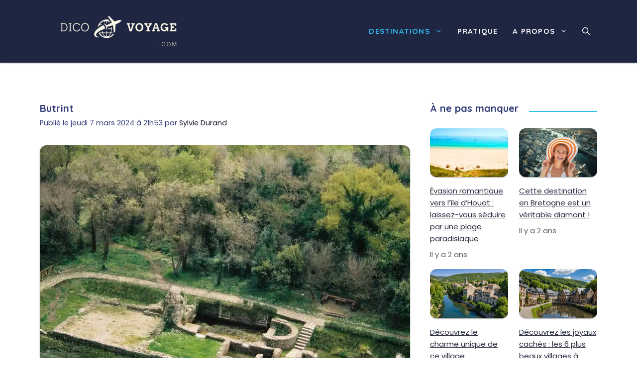

--- FILE ---
content_type: text/html; charset=UTF-8
request_url: https://www.dico-voyage.com/butrint/
body_size: 56897
content:
<!DOCTYPE html>
<html lang="fr-FR" prefix="og: https://ogp.me/ns#">
<head><meta charset="UTF-8"><script>if(navigator.userAgent.match(/MSIE|Internet Explorer/i)||navigator.userAgent.match(/Trident\/7\..*?rv:11/i)){var href=document.location.href;if(!href.match(/[?&]nowprocket/)){if(href.indexOf("?")==-1){if(href.indexOf("#")==-1){document.location.href=href+"?nowprocket=1"}else{document.location.href=href.replace("#","?nowprocket=1#")}}else{if(href.indexOf("#")==-1){document.location.href=href+"&nowprocket=1"}else{document.location.href=href.replace("#","&nowprocket=1#")}}}}</script><script>(()=>{class RocketLazyLoadScripts{constructor(){this.v="1.2.6",this.triggerEvents=["keydown","mousedown","mousemove","touchmove","touchstart","touchend","wheel"],this.userEventHandler=this.t.bind(this),this.touchStartHandler=this.i.bind(this),this.touchMoveHandler=this.o.bind(this),this.touchEndHandler=this.h.bind(this),this.clickHandler=this.u.bind(this),this.interceptedClicks=[],this.interceptedClickListeners=[],this.l(this),window.addEventListener("pageshow",(t=>{this.persisted=t.persisted,this.everythingLoaded&&this.m()})),this.CSPIssue=sessionStorage.getItem("rocketCSPIssue"),document.addEventListener("securitypolicyviolation",(t=>{this.CSPIssue||"script-src-elem"!==t.violatedDirective||"data"!==t.blockedURI||(this.CSPIssue=!0,sessionStorage.setItem("rocketCSPIssue",!0))})),document.addEventListener("DOMContentLoaded",(()=>{this.k()})),this.delayedScripts={normal:[],async:[],defer:[]},this.trash=[],this.allJQueries=[]}p(t){document.hidden?t.t():(this.triggerEvents.forEach((e=>window.addEventListener(e,t.userEventHandler,{passive:!0}))),window.addEventListener("touchstart",t.touchStartHandler,{passive:!0}),window.addEventListener("mousedown",t.touchStartHandler),document.addEventListener("visibilitychange",t.userEventHandler))}_(){this.triggerEvents.forEach((t=>window.removeEventListener(t,this.userEventHandler,{passive:!0}))),document.removeEventListener("visibilitychange",this.userEventHandler)}i(t){"HTML"!==t.target.tagName&&(window.addEventListener("touchend",this.touchEndHandler),window.addEventListener("mouseup",this.touchEndHandler),window.addEventListener("touchmove",this.touchMoveHandler,{passive:!0}),window.addEventListener("mousemove",this.touchMoveHandler),t.target.addEventListener("click",this.clickHandler),this.L(t.target,!0),this.S(t.target,"onclick","rocket-onclick"),this.C())}o(t){window.removeEventListener("touchend",this.touchEndHandler),window.removeEventListener("mouseup",this.touchEndHandler),window.removeEventListener("touchmove",this.touchMoveHandler,{passive:!0}),window.removeEventListener("mousemove",this.touchMoveHandler),t.target.removeEventListener("click",this.clickHandler),this.L(t.target,!1),this.S(t.target,"rocket-onclick","onclick"),this.M()}h(){window.removeEventListener("touchend",this.touchEndHandler),window.removeEventListener("mouseup",this.touchEndHandler),window.removeEventListener("touchmove",this.touchMoveHandler,{passive:!0}),window.removeEventListener("mousemove",this.touchMoveHandler)}u(t){t.target.removeEventListener("click",this.clickHandler),this.L(t.target,!1),this.S(t.target,"rocket-onclick","onclick"),this.interceptedClicks.push(t),t.preventDefault(),t.stopPropagation(),t.stopImmediatePropagation(),this.M()}O(){window.removeEventListener("touchstart",this.touchStartHandler,{passive:!0}),window.removeEventListener("mousedown",this.touchStartHandler),this.interceptedClicks.forEach((t=>{t.target.dispatchEvent(new MouseEvent("click",{view:t.view,bubbles:!0,cancelable:!0}))}))}l(t){EventTarget.prototype.addEventListenerWPRocketBase=EventTarget.prototype.addEventListener,EventTarget.prototype.addEventListener=function(e,i,o){"click"!==e||t.windowLoaded||i===t.clickHandler||t.interceptedClickListeners.push({target:this,func:i,options:o}),(this||window).addEventListenerWPRocketBase(e,i,o)}}L(t,e){this.interceptedClickListeners.forEach((i=>{i.target===t&&(e?t.removeEventListener("click",i.func,i.options):t.addEventListener("click",i.func,i.options))})),t.parentNode!==document.documentElement&&this.L(t.parentNode,e)}D(){return new Promise((t=>{this.P?this.M=t:t()}))}C(){this.P=!0}M(){this.P=!1}S(t,e,i){t.hasAttribute&&t.hasAttribute(e)&&(event.target.setAttribute(i,event.target.getAttribute(e)),event.target.removeAttribute(e))}t(){this._(this),"loading"===document.readyState?document.addEventListener("DOMContentLoaded",this.R.bind(this)):this.R()}k(){let t=[];document.querySelectorAll("script[type=rocketlazyloadscript][data-rocket-src]").forEach((e=>{let i=e.getAttribute("data-rocket-src");if(i&&!i.startsWith("data:")){0===i.indexOf("//")&&(i=location.protocol+i);try{const o=new URL(i).origin;o!==location.origin&&t.push({src:o,crossOrigin:e.crossOrigin||"module"===e.getAttribute("data-rocket-type")})}catch(t){}}})),t=[...new Map(t.map((t=>[JSON.stringify(t),t]))).values()],this.T(t,"preconnect")}async R(){this.lastBreath=Date.now(),this.j(this),this.F(this),this.I(),this.W(),this.q(),await this.A(this.delayedScripts.normal),await this.A(this.delayedScripts.defer),await this.A(this.delayedScripts.async);try{await this.U(),await this.H(this),await this.J()}catch(t){console.error(t)}window.dispatchEvent(new Event("rocket-allScriptsLoaded")),this.everythingLoaded=!0,this.D().then((()=>{this.O()})),this.N()}W(){document.querySelectorAll("script[type=rocketlazyloadscript]").forEach((t=>{t.hasAttribute("data-rocket-src")?t.hasAttribute("async")&&!1!==t.async?this.delayedScripts.async.push(t):t.hasAttribute("defer")&&!1!==t.defer||"module"===t.getAttribute("data-rocket-type")?this.delayedScripts.defer.push(t):this.delayedScripts.normal.push(t):this.delayedScripts.normal.push(t)}))}async B(t){if(await this.G(),!0!==t.noModule||!("noModule"in HTMLScriptElement.prototype))return new Promise((e=>{let i;function o(){(i||t).setAttribute("data-rocket-status","executed"),e()}try{if(navigator.userAgent.indexOf("Firefox/")>0||""===navigator.vendor||this.CSPIssue)i=document.createElement("script"),[...t.attributes].forEach((t=>{let e=t.nodeName;"type"!==e&&("data-rocket-type"===e&&(e="type"),"data-rocket-src"===e&&(e="src"),i.setAttribute(e,t.nodeValue))})),t.text&&(i.text=t.text),i.hasAttribute("src")?(i.addEventListener("load",o),i.addEventListener("error",(function(){i.setAttribute("data-rocket-status","failed-network"),e()})),setTimeout((()=>{i.isConnected||e()}),1)):(i.text=t.text,o()),t.parentNode.replaceChild(i,t);else{const i=t.getAttribute("data-rocket-type"),s=t.getAttribute("data-rocket-src");i?(t.type=i,t.removeAttribute("data-rocket-type")):t.removeAttribute("type"),t.addEventListener("load",o),t.addEventListener("error",(i=>{this.CSPIssue&&i.target.src.startsWith("data:")?(console.log("WPRocket: data-uri blocked by CSP -> fallback"),t.removeAttribute("src"),this.B(t).then(e)):(t.setAttribute("data-rocket-status","failed-network"),e())})),s?(t.removeAttribute("data-rocket-src"),t.src=s):t.src="data:text/javascript;base64,"+window.btoa(unescape(encodeURIComponent(t.text)))}}catch(i){t.setAttribute("data-rocket-status","failed-transform"),e()}}));t.setAttribute("data-rocket-status","skipped")}async A(t){const e=t.shift();return e&&e.isConnected?(await this.B(e),this.A(t)):Promise.resolve()}q(){this.T([...this.delayedScripts.normal,...this.delayedScripts.defer,...this.delayedScripts.async],"preload")}T(t,e){var i=document.createDocumentFragment();t.forEach((t=>{const o=t.getAttribute&&t.getAttribute("data-rocket-src")||t.src;if(o&&!o.startsWith("data:")){const s=document.createElement("link");s.href=o,s.rel=e,"preconnect"!==e&&(s.as="script"),t.getAttribute&&"module"===t.getAttribute("data-rocket-type")&&(s.crossOrigin=!0),t.crossOrigin&&(s.crossOrigin=t.crossOrigin),t.integrity&&(s.integrity=t.integrity),i.appendChild(s),this.trash.push(s)}})),document.head.appendChild(i)}j(t){let e={};function i(i,o){return e[o].eventsToRewrite.indexOf(i)>=0&&!t.everythingLoaded?"rocket-"+i:i}function o(t,o){!function(t){e[t]||(e[t]={originalFunctions:{add:t.addEventListener,remove:t.removeEventListener},eventsToRewrite:[]},t.addEventListener=function(){arguments[0]=i(arguments[0],t),e[t].originalFunctions.add.apply(t,arguments)},t.removeEventListener=function(){arguments[0]=i(arguments[0],t),e[t].originalFunctions.remove.apply(t,arguments)})}(t),e[t].eventsToRewrite.push(o)}function s(e,i){let o=e[i];e[i]=null,Object.defineProperty(e,i,{get:()=>o||function(){},set(s){t.everythingLoaded?o=s:e["rocket"+i]=o=s}})}o(document,"DOMContentLoaded"),o(window,"DOMContentLoaded"),o(window,"load"),o(window,"pageshow"),o(document,"readystatechange"),s(document,"onreadystatechange"),s(window,"onload"),s(window,"onpageshow");try{Object.defineProperty(document,"readyState",{get:()=>t.rocketReadyState,set(e){t.rocketReadyState=e},configurable:!0}),document.readyState="loading"}catch(t){console.log("WPRocket DJE readyState conflict, bypassing")}}F(t){let e;function i(e){return t.everythingLoaded?e:e.split(" ").map((t=>"load"===t||0===t.indexOf("load.")?"rocket-jquery-load":t)).join(" ")}function o(o){function s(t){const e=o.fn[t];o.fn[t]=o.fn.init.prototype[t]=function(){return this[0]===window&&("string"==typeof arguments[0]||arguments[0]instanceof String?arguments[0]=i(arguments[0]):"object"==typeof arguments[0]&&Object.keys(arguments[0]).forEach((t=>{const e=arguments[0][t];delete arguments[0][t],arguments[0][i(t)]=e}))),e.apply(this,arguments),this}}o&&o.fn&&!t.allJQueries.includes(o)&&(o.fn.ready=o.fn.init.prototype.ready=function(e){return t.domReadyFired?e.bind(document)(o):document.addEventListener("rocket-DOMContentLoaded",(()=>e.bind(document)(o))),o([])},s("on"),s("one"),t.allJQueries.push(o)),e=o}o(window.jQuery),Object.defineProperty(window,"jQuery",{get:()=>e,set(t){o(t)}})}async H(t){const e=document.querySelector("script[data-webpack]");e&&(await async function(){return new Promise((t=>{e.addEventListener("load",t),e.addEventListener("error",t)}))}(),await t.K(),await t.H(t))}async U(){this.domReadyFired=!0;try{document.readyState="interactive"}catch(t){}await this.G(),document.dispatchEvent(new Event("rocket-readystatechange")),await this.G(),document.rocketonreadystatechange&&document.rocketonreadystatechange(),await this.G(),document.dispatchEvent(new Event("rocket-DOMContentLoaded")),await this.G(),window.dispatchEvent(new Event("rocket-DOMContentLoaded"))}async J(){try{document.readyState="complete"}catch(t){}await this.G(),document.dispatchEvent(new Event("rocket-readystatechange")),await this.G(),document.rocketonreadystatechange&&document.rocketonreadystatechange(),await this.G(),window.dispatchEvent(new Event("rocket-load")),await this.G(),window.rocketonload&&window.rocketonload(),await this.G(),this.allJQueries.forEach((t=>t(window).trigger("rocket-jquery-load"))),await this.G();const t=new Event("rocket-pageshow");t.persisted=this.persisted,window.dispatchEvent(t),await this.G(),window.rocketonpageshow&&window.rocketonpageshow({persisted:this.persisted}),this.windowLoaded=!0}m(){document.onreadystatechange&&document.onreadystatechange(),window.onload&&window.onload(),window.onpageshow&&window.onpageshow({persisted:this.persisted})}I(){const t=new Map;document.write=document.writeln=function(e){const i=document.currentScript;i||console.error("WPRocket unable to document.write this: "+e);const o=document.createRange(),s=i.parentElement;let n=t.get(i);void 0===n&&(n=i.nextSibling,t.set(i,n));const c=document.createDocumentFragment();o.setStart(c,0),c.appendChild(o.createContextualFragment(e)),s.insertBefore(c,n)}}async G(){Date.now()-this.lastBreath>45&&(await this.K(),this.lastBreath=Date.now())}async K(){return document.hidden?new Promise((t=>setTimeout(t))):new Promise((t=>requestAnimationFrame(t)))}N(){this.trash.forEach((t=>t.remove()))}static run(){const t=new RocketLazyLoadScripts;t.p(t)}}RocketLazyLoadScripts.run()})();</script>
	
	<meta name="viewport" content="width=device-width, initial-scale=1">
<!-- Optimisation des moteurs de recherche par Rank Math - https://rankmath.com/ -->
<title>Butrint</title>
<meta name="description" content="Habité depuis les temps préhistoriques, le site de Butrint fut successivement le siège d’une colonie grecque, d’une ville romaine, puis d’un évêché. Après une"/>
<meta name="robots" content="follow, index, max-snippet:-1, max-video-preview:-1, max-image-preview:large"/>
<link rel="canonical" href="https://www.dico-voyage.com/butrint/" />
<meta property="og:locale" content="fr_FR" />
<meta property="og:type" content="article" />
<meta property="og:title" content="Butrint" />
<meta property="og:description" content="Habité depuis les temps préhistoriques, le site de Butrint fut successivement le siège d’une colonie grecque, d’une ville romaine, puis d’un évêché. Après une" />
<meta property="og:url" content="https://www.dico-voyage.com/butrint/" />
<meta property="og:site_name" content="Dico Voyage" />
<meta property="article:section" content="Albanie" />
<meta property="og:image" content="https://www.dico-voyage.com/wp-content/uploads/2022/02/butrint.jpg" />
<meta property="og:image:secure_url" content="https://www.dico-voyage.com/wp-content/uploads/2022/02/butrint.jpg" />
<meta property="og:image:width" content="600" />
<meta property="og:image:height" content="315" />
<meta property="og:image:alt" content="Butrint" />
<meta property="og:image:type" content="image/jpeg" />
<meta property="article:published_time" content="2024-03-07T21:53:02+01:00" />
<meta name="twitter:card" content="summary_large_image" />
<meta name="twitter:title" content="Butrint" />
<meta name="twitter:description" content="Habité depuis les temps préhistoriques, le site de Butrint fut successivement le siège d’une colonie grecque, d’une ville romaine, puis d’un évêché. Après une" />
<meta name="twitter:image" content="https://www.dico-voyage.com/wp-content/uploads/2022/02/butrint.jpg" />
<meta name="twitter:label1" content="Écrit par" />
<meta name="twitter:data1" content="Sylvie Durand" />
<meta name="twitter:label2" content="Temps de lecture" />
<meta name="twitter:data2" content="6 minutes" />
<script type="application/ld+json" class="rank-math-schema">{"@context":"https://schema.org","@graph":[{"@type":["Person","Organization"],"@id":"https://www.dico-voyage.com/#person","name":"Dico Voyage","logo":{"@type":"ImageObject","@id":"https://www.dico-voyage.com/#logo","url":"https://www.dico-voyage.com/wp-content/uploads/2024/07/logo-dico-voyage-2024-420-x-120-px41.svg","contentUrl":"https://www.dico-voyage.com/wp-content/uploads/2024/07/logo-dico-voyage-2024-420-x-120-px41.svg","caption":"Dico Voyage","inLanguage":"fr-FR"},"image":{"@type":"ImageObject","@id":"https://www.dico-voyage.com/#logo","url":"https://www.dico-voyage.com/wp-content/uploads/2024/07/logo-dico-voyage-2024-420-x-120-px41.svg","contentUrl":"https://www.dico-voyage.com/wp-content/uploads/2024/07/logo-dico-voyage-2024-420-x-120-px41.svg","caption":"Dico Voyage","inLanguage":"fr-FR"}},{"@type":"WebSite","@id":"https://www.dico-voyage.com/#website","url":"https://www.dico-voyage.com","name":"Dico Voyage","publisher":{"@id":"https://www.dico-voyage.com/#person"},"inLanguage":"fr-FR"},{"@type":"ImageObject","@id":"https://www.dico-voyage.com/wp-content/uploads/2022/02/butrint.jpg","url":"https://www.dico-voyage.com/wp-content/uploads/2022/02/butrint.jpg","width":"600","height":"315","inLanguage":"fr-FR"},{"@type":"WebPage","@id":"https://www.dico-voyage.com/butrint/#webpage","url":"https://www.dico-voyage.com/butrint/","name":"Butrint","datePublished":"2024-03-07T21:53:02+01:00","dateModified":"2024-03-07T21:53:02+01:00","isPartOf":{"@id":"https://www.dico-voyage.com/#website"},"primaryImageOfPage":{"@id":"https://www.dico-voyage.com/wp-content/uploads/2022/02/butrint.jpg"},"inLanguage":"fr-FR"},{"@type":"Person","@id":"https://www.dico-voyage.com/auteur/sylvie-durand/","name":"Sylvie Durand","url":"https://www.dico-voyage.com/auteur/sylvie-durand/","image":{"@type":"ImageObject","@id":"https://www.dico-voyage.com/wp-content/uploads/2024/07/sylvie-durand-150x150.jpg","url":"https://www.dico-voyage.com/wp-content/uploads/2024/07/sylvie-durand-150x150.jpg","caption":"Sylvie Durand","inLanguage":"fr-FR"}},{"@type":"NewsArticle","headline":"Butrint","datePublished":"2024-03-07T21:53:02+01:00","dateModified":"2024-03-07T21:53:02+01:00","articleSection":"Albanie, Destinations, Europe","author":{"@id":"https://www.dico-voyage.com/auteur/sylvie-durand/","name":"Sylvie Durand"},"publisher":{"@id":"https://www.dico-voyage.com/#person"},"description":"Habit\u00e9 depuis les temps pr\u00e9historiques, le site de Butrint fut successivement le si\u00e8ge d\u2019une colonie grecque, d\u2019une ville romaine, puis d\u2019un \u00e9v\u00each\u00e9. Apr\u00e8s une","name":"Butrint","@id":"https://www.dico-voyage.com/butrint/#richSnippet","isPartOf":{"@id":"https://www.dico-voyage.com/butrint/#webpage"},"image":{"@id":"https://www.dico-voyage.com/wp-content/uploads/2022/02/butrint.jpg"},"inLanguage":"fr-FR","mainEntityOfPage":{"@id":"https://www.dico-voyage.com/butrint/#webpage"}}]}</script>
<!-- /Extension Rank Math WordPress SEO -->

<link rel='dns-prefetch' href='//pagead2.googlesyndication.com' />
<link rel='dns-prefetch' href='//www.googletagmanager.com' />
<link rel='dns-prefetch' href='//cdnjs.cloudflare.com' />
<link rel='dns-prefetch' href='//fonts.gstatic.com' />
<link rel="alternate" type="application/rss+xml" title="Dico  voyage &raquo; Flux" href="//www.dico-voyage.com/feed/" />
<script id="wpp-js" src="//www.dico-voyage.com/wp-content/plugins/wordpress-popular-posts/assets/js/wpp.min.js?ver=7.3.1" data-sampling="0" data-sampling-rate="100" data-api-url="https://www.dico-voyage.com/wp-json/wordpress-popular-posts" data-post-id="1347" data-token="bd4b99c19e" data-lang="0" data-debug="0"></script>
<style id='wp-img-auto-sizes-contain-inline-css'>
img:is([sizes=auto i],[sizes^="auto," i]){contain-intrinsic-size:3000px 1500px}
/*# sourceURL=wp-img-auto-sizes-contain-inline-css */
</style>
<link data-minify="1" rel='stylesheet' id='articles-reset-css' href='//www.dico-voyage.com/wp-content/cache/min/1/wp-content/themes/generatepress_child/css/articles-reset.css?ver=1721991526' media='all' />
<link rel='stylesheet' id='social-share-css' href='//www.dico-voyage.com/wp-content/themes/generatepress_child/css/social-share.css' media='all' />
<link data-minify="1" rel='stylesheet' id='toc-css' href='//www.dico-voyage.com/wp-content/cache/min/1/wp-content/themes/generatepress_child/css/toc.css?ver=1721991564' media='all' />
<link data-minify="1" rel='stylesheet' id='author-box-css' href='//www.dico-voyage.com/wp-content/cache/min/1/wp-content/themes/generatepress_child/css/author-box.css?ver=1721991564' media='all' />
<link data-minify="1" rel='stylesheet' id='aos-css' href='//www.dico-voyage.com/wp-content/cache/min/1/wp-content/themes/generatepress_child/css/aos.css?ver=1721991526' media='all' />
<link data-minify="1" rel='stylesheet' id='local-fonts-poppins-css' href='//www.dico-voyage.com/wp-content/cache/min/1/wp-content/themes/generatepress_child/css/local-fonts-poppins.css?ver=1721991526' media='all' />
<link rel='stylesheet' id='wp-block-library-css' href='//www.dico-voyage.com/wp-includes/css/dist/block-library/common.min.css' media='all' />
<link rel='stylesheet' id='wp-block-tag-cloud-css' href='//www.dico-voyage.com/wp-includes/blocks/tag-cloud/style.min.css' media='all' />

<link rel='stylesheet' id='classic-theme-styles-css' href='//www.dico-voyage.com/wp-includes/css/classic-themes.min.css' media='all' />
<link data-minify="1" rel='stylesheet' id='font-awesome-css' href='//www.dico-voyage.com/wp-content/cache/min/1/ajax/libs/font-awesome/6.4.0/css/all.min.css?ver=1721991526' media='all' />
<link data-minify="1" rel='stylesheet' id='gnews-link-style-css' href='//www.dico-voyage.com/wp-content/cache/min/1/wp-content/plugins/Gnews-link/css/style.css?ver=1721991526' media='all' />
<link data-minify="1" rel='stylesheet' id='wordpress-popular-posts-css-css' href='//www.dico-voyage.com/wp-content/cache/min/1/wp-content/plugins/wordpress-popular-posts/assets/css/wpp.css?ver=1745239302' media='all' />
<link rel='stylesheet' id='wp-block-latest-posts-css' href='//www.dico-voyage.com/wp-includes/blocks/latest-posts/style.min.css' media='all' />
<link rel='stylesheet' id='generate-style-css' href='//www.dico-voyage.com/wp-content/themes/generatepress/assets/css/main.min.css' media='all' />
<style id='generate-style-inline-css'>
.is-right-sidebar{width:30%;}.is-left-sidebar{width:30%;}.site-content .content-area{width:70%;}@media (max-width: 900px){.main-navigation .menu-toggle,.sidebar-nav-mobile:not(#sticky-placeholder){display:block;}.main-navigation ul,.gen-sidebar-nav,.main-navigation:not(.slideout-navigation):not(.toggled) .main-nav > ul,.has-inline-mobile-toggle #site-navigation .inside-navigation > *:not(.navigation-search):not(.main-nav){display:none;}.nav-align-right .inside-navigation,.nav-align-center .inside-navigation{justify-content:space-between;}.has-inline-mobile-toggle .mobile-menu-control-wrapper{display:flex;flex-wrap:wrap;}.has-inline-mobile-toggle .inside-header{flex-direction:row;text-align:left;flex-wrap:wrap;}.has-inline-mobile-toggle .header-widget,.has-inline-mobile-toggle #site-navigation{flex-basis:100%;}.nav-float-left .has-inline-mobile-toggle #site-navigation{order:10;}}
.dynamic-author-image-rounded{border-radius:100%;}.dynamic-featured-image, .dynamic-author-image{vertical-align:middle;}.one-container.blog .dynamic-content-template:not(:last-child), .one-container.archive .dynamic-content-template:not(:last-child){padding-bottom:0px;}.dynamic-entry-excerpt > p:last-child{margin-bottom:0px;}
/*# sourceURL=generate-style-inline-css */
</style>
<link data-minify="1" rel='stylesheet' id='generate-google-fonts-css' href='//www.dico-voyage.com/wp-content/cache/min/1/wp-content/uploads/fonts/6af175cbce47c026bd8166ab2b1cca1b/font.css?ver=1721991526' media='all' />
<link rel='stylesheet' id='generatepress-dynamic-css' href='//www.dico-voyage.com/wp-content/uploads/generatepress/style.min.css' media='all' />
<link data-minify="1" rel='stylesheet' id='generate-child-css' href='//www.dico-voyage.com/wp-content/cache/min/1/wp-content/themes/generatepress_child/style.css?ver=1721991526' media='all' />
<style id='generateblocks-inline-css'>
.gb-container-4248dfc8 > .gb-inside-container{padding:40px 20px;max-width:1200px;margin-left:auto;margin-right:auto;}.gb-grid-wrapper > .gb-grid-column-4248dfc8 > .gb-container{display:flex;flex-direction:column;height:100%;}.gb-container-05242259{border-top:6px solid var(--accent);background-color:#333333;color:var(--base-3);}.gb-container-05242259 > .gb-inside-container{padding:20px;max-width:1200px;margin-left:auto;margin-right:auto;}.gb-container-05242259 a, .gb-container-05242259 a:visited{color:var(--base-3);}.gb-container-05242259 a:hover{color:var(--global-color-8);}.gb-grid-wrapper > .gb-grid-column-05242259 > .gb-container{display:flex;flex-direction:column;height:100%;}.gb-container-d0ed6a0c > .gb-inside-container{padding:0;}.gb-grid-wrapper > .gb-grid-column-d0ed6a0c{width:30%;}.gb-grid-wrapper > .gb-grid-column-d0ed6a0c > .gb-container{display:flex;flex-direction:column;height:100%;}.gb-container-3cb84691 > .gb-inside-container{padding:0;}.gb-grid-wrapper > .gb-grid-column-3cb84691{width:70%;}.gb-grid-wrapper > .gb-grid-column-3cb84691 > .gb-container{display:flex;flex-direction:column;height:100%;}.gb-container-4960834e{margin-top:40px;}.gb-container-4960834e > .gb-inside-container{padding-right:20px;padding-left:20px;max-width:1200px;margin-left:auto;margin-right:auto;}.gb-grid-wrapper > .gb-grid-column-4960834e > .gb-container{display:flex;flex-direction:column;height:100%;}.gb-container-8ac6ccb6{border-radius:0.8em;background-color:var(--light);}.gb-container-8ac6ccb6 > .gb-inside-container{padding:1.25em 1.25em 0 0;}.gb-grid-wrapper > .gb-grid-column-8ac6ccb6 > .gb-container{display:flex;flex-direction:column;height:100%;}.gb-grid-wrapper-74e88d41{display:flex;flex-wrap:wrap;margin-left:-30px;}.gb-grid-wrapper-74e88d41 > .gb-grid-column{box-sizing:border-box;padding-left:30px;}div.gb-headline-1942a210{font-size:19px;text-align:left;margin-top:1em;margin-bottom:1em;color:#FFFFFF;}div.gb-headline-b85264cc{font-size:19px;text-align:left;margin-top:1em;margin-bottom:1em;color:#FFFFFF;}div.gb-headline-5e12a57d{text-align:center;padding-top:1em;margin-top:1em;border-top:1px solid #444444;color:#eeeeee;}h4.gb-headline-7c272a00{font-size:26px;margin-bottom:-18px;margin-left:20px;}.gb-button-wrapper{display:flex;flex-wrap:wrap;align-items:flex-start;justify-content:flex-start;clear:both;}.gb-button-wrapper-f6d7f355{justify-content:flex-start;}.gb-button-wrapper a.gb-button-203e6b30, .gb-button-wrapper a.gb-button-203e6b30:visited{padding:0;text-decoration:none;display:inline-flex;align-items:center;justify-content:center;text-align:center;}.gb-button-wrapper a.gb-button-113df5ca, .gb-button-wrapper a.gb-button-113df5ca:visited{padding:0;margin-top:1em;text-decoration:none;display:inline-flex;align-items:center;justify-content:center;text-align:center;}.gb-button-wrapper a.gb-button-43edb368, .gb-button-wrapper a.gb-button-43edb368:visited{padding:0;margin-top:1em;text-decoration:none;display:inline-flex;align-items:center;justify-content:center;text-align:center;}@media (min-width: 1025px) {.gb-button-wrapper-f6d7f355{flex-direction:column;align-items:flex-start;}}@media (max-width: 1024px) and (min-width: 768px) {.gb-button-wrapper-f6d7f355{flex-direction:column;}}@media (max-width: 767px) {.gb-grid-wrapper > .gb-grid-column-4248dfc8{width:100%;}.gb-grid-wrapper > .gb-grid-column-d0ed6a0c{width:100%;}.gb-grid-wrapper > .gb-grid-column-3cb84691{width:100%;}.gb-button-wrapper-f6d7f355{flex-direction:column;}}.gb-container .wp-block-image img{vertical-align:middle;}.gb-grid-wrapper .wp-block-image{margin-bottom:0;}.gb-highlight{background:none;}.gb-container-link{position:absolute;top:0;right:0;bottom:0;left:0;z-index:999;}a.gb-container{display: block;}
/*# sourceURL=generateblocks-inline-css */
</style>
<link rel='stylesheet' id='generate-blog-images-css' href='//www.dico-voyage.com/wp-content/plugins/gp-premium/blog/functions/css/featured-images.min.css' media='all' />
<link rel='stylesheet' id='generate-offside-css' href='//www.dico-voyage.com/wp-content/plugins/gp-premium/menu-plus/functions/css/offside.min.css' media='all' />
<style id='generate-offside-inline-css'>
:root{--gp-slideout-width:265px;}.slideout-navigation.main-navigation{background-color:var(--contrast-2);}.slideout-navigation.main-navigation .main-nav ul li:not([class*="current-menu-"]):hover > a, .slideout-navigation.main-navigation .main-nav ul li:not([class*="current-menu-"]):focus > a, .slideout-navigation.main-navigation .main-nav ul li.sfHover:not([class*="current-menu-"]) > a{color:var(--base-3);background-color:var(--accent);}.slideout-navigation.main-navigation .main-nav ul li[class*="current-menu-"] > a{color:var(--base-3);background-color:var(--accent-2);}.slideout-navigation, .slideout-navigation a{color:var(--base-3);}.slideout-navigation button.slideout-exit{color:var(--base-3);padding-left:15px;padding-right:15px;}.slide-opened nav.toggled .menu-toggle:before{display:none;}@media (max-width: 900px){.menu-bar-item.slideout-toggle{display:none;}}
.slideout-navigation.main-navigation .main-nav ul li a{font-weight:700;}@media (max-width:768px){.slideout-navigation.main-navigation .main-nav ul li a{font-size:16px;}}
/*# sourceURL=generate-offside-inline-css */
</style>
<link rel='stylesheet' id='generate-navigation-branding-css' href='//www.dico-voyage.com/wp-content/plugins/gp-premium/menu-plus/functions/css/navigation-branding-flex.min.css' media='all' />
<style id='generate-navigation-branding-inline-css'>
.main-navigation.has-branding .inside-navigation.grid-container, .main-navigation.has-branding.grid-container .inside-navigation:not(.grid-container){padding:0px 40px 0px 40px;}.main-navigation.has-branding:not(.grid-container) .inside-navigation:not(.grid-container) .navigation-branding{margin-left:10px;}.main-navigation .sticky-navigation-logo, .main-navigation.navigation-stick .site-logo:not(.mobile-header-logo){display:none;}.main-navigation.navigation-stick .sticky-navigation-logo{display:block;}.navigation-branding img, .site-logo.mobile-header-logo img{height:50px;width:auto;}.navigation-branding .main-title{line-height:50px;}@media (max-width: 900px){.main-navigation.has-branding.nav-align-center .menu-bar-items, .main-navigation.has-sticky-branding.navigation-stick.nav-align-center .menu-bar-items{margin-left:auto;}.navigation-branding{margin-right:auto;margin-left:10px;}.navigation-branding .main-title, .mobile-header-navigation .site-logo{margin-left:10px;}.main-navigation.has-branding .inside-navigation.grid-container{padding:0px;}}
/*# sourceURL=generate-navigation-branding-inline-css */
</style>
<style id='rocket-lazyload-inline-css'>
.rll-youtube-player{position:relative;padding-bottom:56.23%;height:0;overflow:hidden;max-width:100%;}.rll-youtube-player:focus-within{outline: 2px solid currentColor;outline-offset: 5px;}.rll-youtube-player iframe{position:absolute;top:0;left:0;width:100%;height:100%;z-index:100;background:0 0}.rll-youtube-player img{bottom:0;display:block;left:0;margin:auto;max-width:100%;width:100%;position:absolute;right:0;top:0;border:none;height:auto;-webkit-transition:.4s all;-moz-transition:.4s all;transition:.4s all}.rll-youtube-player img:hover{-webkit-filter:brightness(75%)}.rll-youtube-player .play{height:100%;width:100%;left:0;top:0;position:absolute;background:var(--wpr-bg-2d057300-257d-4468-9a75-e8e588cb05e7) no-repeat center;background-color: transparent !important;cursor:pointer;border:none;}.wp-embed-responsive .wp-has-aspect-ratio .rll-youtube-player{position:absolute;padding-bottom:0;width:100%;height:100%;top:0;bottom:0;left:0;right:0}
/*# sourceURL=rocket-lazyload-inline-css */
</style>

<!-- Extrait de code de la balise Google (gtag.js) ajouté par Site Kit -->
<!-- Extrait Google Analytics ajouté par Site Kit -->
<script type="rocketlazyloadscript" data-rocket-src="//www.googletagmanager.com/gtag/js?id=G-STZX72WD1G" id="google_gtagjs-js" async></script>
<script type="rocketlazyloadscript" id="google_gtagjs-js-after">
window.dataLayer = window.dataLayer || [];function gtag(){dataLayer.push(arguments);}
gtag("set","linker",{"domains":["www.dico-voyage.com"]});
gtag("js", new Date());
gtag("set", "developer_id.dZTNiMT", true);
gtag("config", "G-STZX72WD1G");
//# sourceURL=google_gtagjs-js-after
</script>

<meta name="generator" content="Site Kit by Google 1.170.0" />            <style id="wpp-loading-animation-styles">@-webkit-keyframes bgslide{from{background-position-x:0}to{background-position-x:-200%}}@keyframes bgslide{from{background-position-x:0}to{background-position-x:-200%}}.wpp-widget-block-placeholder,.wpp-shortcode-placeholder{margin:0 auto;width:60px;height:3px;background:#dd3737;background:linear-gradient(90deg,#dd3737 0%,#571313 10%,#dd3737 100%);background-size:200% auto;border-radius:3px;-webkit-animation:bgslide 1s infinite linear;animation:bgslide 1s infinite linear}</style>
            <link rel="alternate" type="application/rss+xml" title="RSS Feed for Albanie Category" href="//www.dico-voyage.com/voyages/europe/albanie//feed"><link rel="alternate" type="application/rss+xml" title="RSS Feed for Destinations Category" href="//www.dico-voyage.com/voyages/destinations//feed"><link rel="alternate" type="application/rss+xml" title="RSS Feed for Europe Category" href="//www.dico-voyage.com/voyages/europe//feed">
<!-- Balises Meta Google AdSense ajoutées par Site Kit -->
<meta name="google-adsense-platform-account" content="ca-host-pub-2644536267352236">
<meta name="google-adsense-platform-domain" content="sitekit.withgoogle.com">
<!-- Fin des balises Meta End Google AdSense ajoutées par Site Kit -->
<script type="rocketlazyloadscript">window.pushMST_config={"vapidPK":"BC0XVaV428tX_IcZFFc-PVfZSLXUGmwi3eLAWW_nvwotxqAdWGq9pMTMP8B5mgUrdjKYL-f-yIT_s_-QOcYB-lw","enableOverlay":true,"swPath":"/sw.js","i18n":{}};
  var pushmasterTag = document.createElement('script');
  pushmasterTag.src = "https://cdn.pushmaster-cdn.xyz/scripts/publishers/620659f8dfcbb50009a145ef/SDK.js";
  pushmasterTag.setAttribute('defer','');

  var firstScriptTag = document.getElementsByTagName('script')[0];
  firstScriptTag.parentNode.insertBefore(pushmasterTag, firstScriptTag);
</script>
<script type="rocketlazyloadscript" defer data-domain="dico-voyage.com" data-rocket-src="//plausible.io/js/script.js"></script>
<script type="rocketlazyloadscript" async data-rocket-src="//pagead2.googlesyndication.com/pagead/js/adsbygoogle.js?client=ca-pub-0330462093312166" crossorigin="anonymous"></script><link rel="preload" as="image" href="//www.dico-voyage.com/wp-content/uploads/2022/02/butrint-350x225.jpg"><link rel="icon" href="//www.dico-voyage.com/wp-content/uploads/2022/02/favicon.ico" sizes="32x32" />
<link rel="icon" href="//www.dico-voyage.com/wp-content/uploads/2022/02/favicon.ico" sizes="192x192" />
<link rel="apple-touch-icon" href="//www.dico-voyage.com/wp-content/uploads/2022/02/favicon.ico" />
<meta name="msapplication-TileImage" content="https://www.dico-voyage.com/wp-content/uploads/2022/02/favicon.ico" />
<noscript><style id="rocket-lazyload-nojs-css">.rll-youtube-player, [data-lazy-src]{display:none !important;}</style></noscript><style id="wpr-lazyload-bg-container"></style><style id="wpr-lazyload-bg-exclusion"></style>
<noscript>
<style id="wpr-lazyload-bg-nostyle">.rll-youtube-player .play{--wpr-bg-2d057300-257d-4468-9a75-e8e588cb05e7: url('https://www.dico-voyage.com/wp-content/plugins/wp-rocket/assets/img/youtube.png');}</style>
</noscript>
<script type="application/javascript">const rocket_pairs = [{"selector":".rll-youtube-player .play","style":".rll-youtube-player .play{--wpr-bg-2d057300-257d-4468-9a75-e8e588cb05e7: url('https:\/\/www.dico-voyage.com\/wp-content\/plugins\/wp-rocket\/assets\/img\/youtube.png');}","hash":"2d057300-257d-4468-9a75-e8e588cb05e7","url":"https:\/\/www.dico-voyage.com\/wp-content\/plugins\/wp-rocket\/assets\/img\/youtube.png"}]; const rocket_excluded_pairs = [];</script></head>

<body class="wp-singular post-template-default single single-post postid-1347 single-format-standard wp-custom-logo wp-embed-responsive wp-theme-generatepress wp-child-theme-generatepress_child post-image-below-header post-image-aligned-center slideout-enabled slideout-mobile sticky-menu-fade right-sidebar nav-float-right one-container header-aligned-left dropdown-hover featured-image-active" itemtype="https://schema.org/Blog" itemscope>
	<a class="screen-reader-text skip-link" href="#content" title="Aller au contenu">Aller au contenu</a>		<header class="site-header has-inline-mobile-toggle" id="masthead" aria-label="Site"  itemtype="https://schema.org/WPHeader" itemscope>
			<div class="inside-header grid-container">
				<div class="site-logo">
					<a href="https://www.dico-voyage.com/" rel="home">
						<img width="420" height="120"  class="header-image is-logo-image" alt="Dico  voyage" src="data:image/svg+xml,%3Csvg%20xmlns='http://www.w3.org/2000/svg'%20viewBox='0%200%20420%20120'%3E%3C/svg%3E" data-lazy-srcset="https://www.dico-voyage.com/wp-content/uploads/2024/07/logo-dico-voyage-2024-420-x-120-px41.svg 1x, https://www.dico-voyage.com/wp-content/uploads/2024/07/logo-dico-voyage-2024-420-x-120-px41.svg 2x" data-lazy-src="//www.dico-voyage.com/wp-content/uploads/2024/07/logo-dico-voyage-2024-420-x-120-px41.svg" /><noscript><img width="420" height="120"  class="header-image is-logo-image" alt="Dico  voyage" src="//www.dico-voyage.com/wp-content/uploads/2024/07/logo-dico-voyage-2024-420-x-120-px41.svg" srcset="https://www.dico-voyage.com/wp-content/uploads/2024/07/logo-dico-voyage-2024-420-x-120-px41.svg 1x, https://www.dico-voyage.com/wp-content/uploads/2024/07/logo-dico-voyage-2024-420-x-120-px41.svg 2x" /></noscript>
					</a>
				</div>	<nav class="main-navigation mobile-menu-control-wrapper" id="mobile-menu-control-wrapper" aria-label="Mobile Toggle">
		<div class="menu-bar-items">	<span class="menu-bar-item">
		<a href="#" role="button" aria-label="Ouvrir la recherche" data-gpmodal-trigger="gp-search"><span class="gp-icon icon-search"><svg viewBox="0 0 512 512" aria-hidden="true" xmlns="http://www.w3.org/2000/svg" width="1em" height="1em"><path fill-rule="evenodd" clip-rule="evenodd" d="M208 48c-88.366 0-160 71.634-160 160s71.634 160 160 160 160-71.634 160-160S296.366 48 208 48zM0 208C0 93.125 93.125 0 208 0s208 93.125 208 208c0 48.741-16.765 93.566-44.843 129.024l133.826 134.018c9.366 9.379 9.355 24.575-.025 33.941-9.379 9.366-24.575 9.355-33.941-.025L337.238 370.987C301.747 399.167 256.839 416 208 416 93.125 416 0 322.875 0 208z" /></svg><svg viewBox="0 0 512 512" aria-hidden="true" xmlns="http://www.w3.org/2000/svg" width="1em" height="1em"><path d="M71.029 71.029c9.373-9.372 24.569-9.372 33.942 0L256 222.059l151.029-151.03c9.373-9.372 24.569-9.372 33.942 0 9.372 9.373 9.372 24.569 0 33.942L289.941 256l151.03 151.029c9.372 9.373 9.372 24.569 0 33.942-9.373 9.372-24.569 9.372-33.942 0L256 289.941l-151.029 151.03c-9.373 9.372-24.569 9.372-33.942 0-9.372-9.373-9.372-24.569 0-33.942L222.059 256 71.029 104.971c-9.372-9.373-9.372-24.569 0-33.942z" /></svg></span></a>
	</span>
	</div>		<button data-nav="site-navigation" class="menu-toggle" aria-controls="generate-slideout-menu" aria-expanded="false">
			<span class="gp-icon icon-menu-bars"><svg viewBox="0 0 512 512" aria-hidden="true" xmlns="http://www.w3.org/2000/svg" width="1em" height="1em"><path d="M0 96c0-13.255 10.745-24 24-24h464c13.255 0 24 10.745 24 24s-10.745 24-24 24H24c-13.255 0-24-10.745-24-24zm0 160c0-13.255 10.745-24 24-24h464c13.255 0 24 10.745 24 24s-10.745 24-24 24H24c-13.255 0-24-10.745-24-24zm0 160c0-13.255 10.745-24 24-24h464c13.255 0 24 10.745 24 24s-10.745 24-24 24H24c-13.255 0-24-10.745-24-24z" /></svg><svg viewBox="0 0 512 512" aria-hidden="true" xmlns="http://www.w3.org/2000/svg" width="1em" height="1em"><path d="M71.029 71.029c9.373-9.372 24.569-9.372 33.942 0L256 222.059l151.029-151.03c9.373-9.372 24.569-9.372 33.942 0 9.372 9.373 9.372 24.569 0 33.942L289.941 256l151.03 151.029c9.372 9.373 9.372 24.569 0 33.942-9.373 9.372-24.569 9.372-33.942 0L256 289.941l-151.029 151.03c-9.373 9.372-24.569 9.372-33.942 0-9.372-9.373-9.372-24.569 0-33.942L222.059 256 71.029 104.971c-9.372-9.373-9.372-24.569 0-33.942z" /></svg></span><span class="screen-reader-text">Menu</span>		</button>
	</nav>
			<nav class="has-sticky-branding main-navigation has-menu-bar-items sub-menu-right" id="site-navigation" aria-label="Principal"  itemtype="https://schema.org/SiteNavigationElement" itemscope>
			<div class="inside-navigation grid-container">
								<button class="menu-toggle" aria-controls="generate-slideout-menu" aria-expanded="false">
					<span class="gp-icon icon-menu-bars"><svg viewBox="0 0 512 512" aria-hidden="true" xmlns="http://www.w3.org/2000/svg" width="1em" height="1em"><path d="M0 96c0-13.255 10.745-24 24-24h464c13.255 0 24 10.745 24 24s-10.745 24-24 24H24c-13.255 0-24-10.745-24-24zm0 160c0-13.255 10.745-24 24-24h464c13.255 0 24 10.745 24 24s-10.745 24-24 24H24c-13.255 0-24-10.745-24-24zm0 160c0-13.255 10.745-24 24-24h464c13.255 0 24 10.745 24 24s-10.745 24-24 24H24c-13.255 0-24-10.745-24-24z" /></svg><svg viewBox="0 0 512 512" aria-hidden="true" xmlns="http://www.w3.org/2000/svg" width="1em" height="1em"><path d="M71.029 71.029c9.373-9.372 24.569-9.372 33.942 0L256 222.059l151.029-151.03c9.373-9.372 24.569-9.372 33.942 0 9.372 9.373 9.372 24.569 0 33.942L289.941 256l151.03 151.029c9.372 9.373 9.372 24.569 0 33.942-9.373 9.372-24.569 9.372-33.942 0L256 289.941l-151.029 151.03c-9.373 9.372-24.569 9.372-33.942 0-9.372-9.373-9.372-24.569 0-33.942L222.059 256 71.029 104.971c-9.372-9.373-9.372-24.569 0-33.942z" /></svg></span><span class="screen-reader-text">Menu</span>				</button>
				<div id="primary-menu" class="main-nav"><ul id="menu-menu-1" class=" menu sf-menu"><li id="menu-item-2943" class="menu-item menu-item-type-taxonomy menu-item-object-category current-post-ancestor current-menu-parent current-post-parent menu-item-has-children menu-item-2943"><a href="https://www.dico-voyage.com/voyages/destinations/" title="Destinations de voyage">Destinations<span role="presentation" class="dropdown-menu-toggle"><span class="gp-icon icon-arrow"><svg viewBox="0 0 330 512" aria-hidden="true" xmlns="http://www.w3.org/2000/svg" width="1em" height="1em"><path d="M305.913 197.085c0 2.266-1.133 4.815-2.833 6.514L171.087 335.593c-1.7 1.7-4.249 2.832-6.515 2.832s-4.815-1.133-6.515-2.832L26.064 203.599c-1.7-1.7-2.832-4.248-2.832-6.514s1.132-4.816 2.832-6.515l14.162-14.163c1.7-1.699 3.966-2.832 6.515-2.832 2.266 0 4.815 1.133 6.515 2.832l111.316 111.317 111.316-111.317c1.7-1.699 4.249-2.832 6.515-2.832s4.815 1.133 6.515 2.832l14.162 14.163c1.7 1.7 2.833 4.249 2.833 6.515z" /></svg></span></span></a>
<ul class="sub-menu">
	<li id="menu-item-135271" class="menu-item menu-item-type-post_type menu-item-object-page menu-item-135271"><a href="https://www.dico-voyage.com/dico-voyage-votre-guide-du-voyage/">Le guide du voyage</a></li>
	<li id="menu-item-4621" class="menu-item menu-item-type-post_type menu-item-object-page menu-item-4621"><a href="https://www.dico-voyage.com/afrique/">Afrique</a></li>
	<li id="menu-item-4725" class="menu-item menu-item-type-post_type menu-item-object-page menu-item-4725"><a href="https://www.dico-voyage.com/europe/">Europe</a></li>
</ul>
</li>
<li id="menu-item-4721" class="menu-item menu-item-type-taxonomy menu-item-object-category menu-item-4721"><a href="https://www.dico-voyage.com/voyages/pratique/">Pratique</a></li>
<li id="menu-item-2945" class="menu-item menu-item-type-post_type menu-item-object-page menu-item-has-children menu-item-2945"><a href="https://www.dico-voyage.com/a-propos/" title="A propos du site">A Propos<span role="presentation" class="dropdown-menu-toggle"><span class="gp-icon icon-arrow"><svg viewBox="0 0 330 512" aria-hidden="true" xmlns="http://www.w3.org/2000/svg" width="1em" height="1em"><path d="M305.913 197.085c0 2.266-1.133 4.815-2.833 6.514L171.087 335.593c-1.7 1.7-4.249 2.832-6.515 2.832s-4.815-1.133-6.515-2.832L26.064 203.599c-1.7-1.7-2.832-4.248-2.832-6.514s1.132-4.816 2.832-6.515l14.162-14.163c1.7-1.699 3.966-2.832 6.515-2.832 2.266 0 4.815 1.133 6.515 2.832l111.316 111.317 111.316-111.317c1.7-1.699 4.249-2.832 6.515-2.832s4.815 1.133 6.515 2.832l14.162 14.163c1.7 1.7 2.833 4.249 2.833 6.515z" /></svg></span></span></a>
<ul class="sub-menu">
	<li id="menu-item-136745" class="menu-item menu-item-type-post_type menu-item-object-page menu-item-136745"><a href="https://www.dico-voyage.com/mentions-legales/">Mentions légales</a></li>
	<li id="menu-item-137152" class="menu-item menu-item-type-post_type menu-item-object-page menu-item-137152"><a href="https://www.dico-voyage.com/equipe/">L’équipe</a></li>
	<li id="menu-item-4601" class="menu-item menu-item-type-post_type menu-item-object-page menu-item-4601"><a href="https://www.dico-voyage.com/nous-contacter/" title="Nous écrire par mail">Nous contacter</a></li>
	<li id="menu-item-4594" class="menu-item menu-item-type-post_type menu-item-object-page menu-item-4594"><a href="https://www.dico-voyage.com/liste-des-articles/" title="Tous nos articles">Liste des articles</a></li>
	<li id="menu-item-136742" class="menu-item menu-item-type-post_type menu-item-object-page menu-item-136742"><a href="https://www.dico-voyage.com/les-sujets/">Les sujets</a></li>
</ul>
</li>
</ul></div><div class="menu-bar-items">	<span class="menu-bar-item">
		<a href="#" role="button" aria-label="Ouvrir la recherche" data-gpmodal-trigger="gp-search"><span class="gp-icon icon-search"><svg viewBox="0 0 512 512" aria-hidden="true" xmlns="http://www.w3.org/2000/svg" width="1em" height="1em"><path fill-rule="evenodd" clip-rule="evenodd" d="M208 48c-88.366 0-160 71.634-160 160s71.634 160 160 160 160-71.634 160-160S296.366 48 208 48zM0 208C0 93.125 93.125 0 208 0s208 93.125 208 208c0 48.741-16.765 93.566-44.843 129.024l133.826 134.018c9.366 9.379 9.355 24.575-.025 33.941-9.379 9.366-24.575 9.355-33.941-.025L337.238 370.987C301.747 399.167 256.839 416 208 416 93.125 416 0 322.875 0 208z" /></svg><svg viewBox="0 0 512 512" aria-hidden="true" xmlns="http://www.w3.org/2000/svg" width="1em" height="1em"><path d="M71.029 71.029c9.373-9.372 24.569-9.372 33.942 0L256 222.059l151.029-151.03c9.373-9.372 24.569-9.372 33.942 0 9.372 9.373 9.372 24.569 0 33.942L289.941 256l151.03 151.029c9.372 9.373 9.372 24.569 0 33.942-9.373 9.372-24.569 9.372-33.942 0L256 289.941l-151.029 151.03c-9.373 9.372-24.569 9.372-33.942 0-9.372-9.373-9.372-24.569 0-33.942L222.059 256 71.029 104.971c-9.372-9.373-9.372-24.569 0-33.942z" /></svg></span></a>
	</span>
	</div>			</div>
		</nav>
					</div>
		</header>
		<!-- JE DESACTIVE POUR LA FLOTAISON <div class="gb-container gb-container-4960834e horizontal-news-header"><div class="gb-inside-container">
<p>&nbsp;</p>

<p><b>Nos derniers articles</b></p>


<div class="gb-container gb-container-8ac6ccb6 horizontal-news"><div class="gb-inside-container">

<ul class="wp-block-latest-posts__list is-grid columns-4 has-dates wp-block-latest-posts"><li><a class="wp-block-latest-posts__post-title" href="https://www.dico-voyage.com/trouver-un-voyage-pas-cher-au-maroc-grace-aux-offres-speciales/">Trouver un voyage pas cher au Maroc grâce aux offres spéciales</a><time datetime="2025-12-30T17:53:04+01:00" class="wp-block-latest-posts__post-date">Il y a 4 semaines</time></li>
<li><a class="wp-block-latest-posts__post-title" href="https://www.dico-voyage.com/paysage-culturel-diy-gid-biy-des-monts-mandara/">Paysage Culturel Diy-Gid-Biy des Monts Mandara</a><time datetime="2025-08-31T07:30:50+01:00" class="wp-block-latest-posts__post-date">Il y a 5 mois</time></li>
<li><a class="wp-block-latest-posts__post-title" href="https://www.dico-voyage.com/paysage-culturel-de-murujuga/">Paysage culturel de Murujuga</a><time datetime="2025-08-30T04:41:31+01:00" class="wp-block-latest-posts__post-date">Il y a 5 mois</time></li>
<li><a class="wp-block-latest-posts__post-title" href="https://www.dico-voyage.com/parc-national-de-phong-nha-ke-bang-et-parc-national-de-hin-nam-no/">Parc national de Phong Nha-Ke Bang et Parc national de Hin Nam No</a><time datetime="2025-08-29T02:01:00+01:00" class="wp-block-latest-posts__post-date">Il y a 5 mois</time></li>
</ul></div></div></div></div> -->
	<div class="site grid-container container hfeed" id="page">
				<div class="site-content" id="content">
			
	<div class="content-area" id="primary">
		<main class="site-main" id="main">
			
<article id="post-1347" class="post-1347 post type-post status-publish format-standard has-post-thumbnail hentry category-albanie category-destinations category-europe" itemtype="https://schema.org/CreativeWork" itemscope>
	<div class="inside-article">
					<header class="entry-header">
				<h1 class="entry-title" itemprop="headline">Butrint</h1>		<div class="entry-meta">
			<span class="posted-on"><time class="entry-date published" datetime="2024-03-07T21:53:02+01:00" itemprop="datePublished">Publié le jeudi 7 mars 2024 à 21h53</time></span>  <span class="byline"><span class="author vcard" itemtype="http://schema.org/Person" itemscope="itemscope" itemprop="author">par <span class="fn n author-name" itemprop="name">Sylvie Durand</span></span></span>		</div>
					</header>
			<div class="no-lazy featured-image  page-header-image-single ">
				<img width="840" height="441" src="data:image/svg+xml,%3Csvg%20xmlns='http://www.w3.org/2000/svg'%20viewBox='0%200%20840%20441'%3E%3C/svg%3E" class="no-lazy attachment-large size-large" alt="" itemprop="image" decoding="async" data-lazy-srcset="//www.dico-voyage.com/wp-content/uploads/2022/02/butrint-1024x538.jpg 1024w, //www.dico-voyage.com/wp-content/uploads/2022/02/butrint-300x158.jpg 300w, //www.dico-voyage.com/wp-content/uploads/2022/02/butrint-768x403.jpg 768w, //www.dico-voyage.com/wp-content/uploads/2022/02/butrint.jpg 600w" data-lazy-sizes="(max-width: 840px) 100vw, 840px" data-lazy-src="//www.dico-voyage.com/wp-content/uploads/2022/02/butrint-1024x538.jpg" /><noscript><img width="840" height="441" src="//www.dico-voyage.com/wp-content/uploads/2022/02/butrint-1024x538.jpg" class="no-lazy attachment-large size-large" alt="" itemprop="image" decoding="async" srcset="//www.dico-voyage.com/wp-content/uploads/2022/02/butrint-1024x538.jpg 1024w, //www.dico-voyage.com/wp-content/uploads/2022/02/butrint-300x158.jpg 300w, //www.dico-voyage.com/wp-content/uploads/2022/02/butrint-768x403.jpg 768w, //www.dico-voyage.com/wp-content/uploads/2022/02/butrint.jpg 600w" sizes="(max-width: 840px) 100vw, 840px" /></noscript>
			</div>
		<div class="entry-content" itemprop="text">
			<div class='code-block code-block-1' style='margin: 8px auto; text-align: center; display: block; clear: both;'>
<!-- dico voyage -->
<ins class="adsbygoogle"
     style="display:block"
     data-ad-client="ca-pub-0330462093312166"
     data-ad-slot="6112126240"
     data-ad-format="auto"
     data-full-width-responsive="true"></ins>
<script type="rocketlazyloadscript">
     (adsbygoogle = window.adsbygoogle || []).push({});
</script></div>
<div><img width="1200" height="630" decoding="async" class="ff-og-image-inserted no-lazy" src="data:image/svg+xml,%3Csvg%20xmlns='http://www.w3.org/2000/svg'%20viewBox='0%200%201200%20630'%3E%3C/svg%3E" data-lazy-src="//www.dico-voyage.com/wp-content/uploads/2019/09/butrint.jpg"><noscript><img width="1200" height="630" decoding="async" class="ff-og-image-inserted no-lazy" src="//www.dico-voyage.com/wp-content/uploads/2019/09/butrint.jpg"></noscript></p><div class='code-block code-block-3' style='margin: 8px auto; text-align: center; display: block; clear: both;'>
<!-- dico voyage -->
<ins class="adsbygoogle"
     style="display:block"
     data-ad-client="ca-pub-0330462093312166"
     data-ad-slot="6112126240"
     data-ad-format="auto"
     data-full-width-responsive="true"></ins>
<script type="rocketlazyloadscript">
     (adsbygoogle = window.adsbygoogle || []).push({});
</script></div>

<div id="contentdes_fr" class="tab-content tab-content-show">
<h2 id="titre-1">D&eacute;couvrir Butrint</h2>
<p>Habit&eacute; depuis les temps pr&eacute;historiques, le site de Butrint fut successivement le si&egrave;ge d&rsquo;une colonie grecque, d&rsquo;une ville romaine, puis d&rsquo;un &eacute;v&ecirc;ch&eacute;. Apr&egrave;s une &eacute;poque de prosp&eacute;rit&eacute; sous l&rsquo;administration de Byzance, puis une br&egrave;ve occupation v&eacute;nitienne, la ville fut abandonn&eacute;e par sa population &agrave; la fin du Moyen &Acirc;ge &agrave; cause de la pr&eacute;sence de mar&eacute;cages voisins. Le site arch&eacute;ologique actuel est un conservatoire des ruines repr&eacute;sentatives de chaque p&eacute;riode du d&eacute;veloppement de la ville.</p><div class='code-block code-block-4' style='margin: 8px auto; text-align: center; display: block; clear: both;'>
<!-- dico voyage -->
<ins class="adsbygoogle"
     style="display:block"
     data-ad-client="ca-pub-0330462093312166"
     data-ad-slot="6112126240"
     data-ad-format="auto"
     data-full-width-responsive="true"></ins>
<script type="rocketlazyloadscript">
     (adsbygoogle = window.adsbygoogle || []).push({});
</script></div>

<h3 id="titre-2">Valeur universelle exceptionnelle de Butrint</h3>
<p><strong>Br&egrave;ve synth&egrave;se</strong></p><div class='code-block code-block-2' style='margin: 8px auto; text-align: center; display: block; clear: both;'>
<!-- dico voyage -->
<ins class="adsbygoogle"
     style="display:block"
     data-ad-client="ca-pub-0330462093312166"
     data-ad-slot="6112126240"
     data-ad-format="auto"
     data-full-width-responsive="true"></ins>
<script type="rocketlazyloadscript">
     (adsbygoogle = window.adsbygoogle || []).push({});
</script></div>

<p>Le site de Butrint, situ&eacute; au sud de l&rsquo;Albanie &agrave; environ 20 kilom&egrave;tres de la ville moderne de Saranda, est un lieu &agrave; l&rsquo;atmosph&egrave;re toute particuli&egrave;re, cr&eacute;&eacute;e par l&rsquo;alliance de l&rsquo;arch&eacute;ologie, des monuments et de la nature dans un cadre m&eacute;diterran&eacute;en. Le site et son arri&egrave;re-pays constituent un <a href="https://www.dico-voyage.com/massif-de-lennedi-paysage-naturel-et-culturel/">paysage culturel exceptionnel qui s&rsquo;est d&eacute;velopp&eacute; naturellement</a> au cours de plusieurs si&egrave;cles. Butrint a &eacute;t&eacute; pr&eacute;serv&eacute; d&rsquo;un d&eacute;veloppement &eacute;conomique agressif tel qu&rsquo;on peut l&rsquo;observer dans la plupart des paysages historiques de la r&eacute;gion m&eacute;diterran&eacute;enne et qui affaiblit leur valeur patrimoniale. Le <a href="https://www.dico-voyage.com/cathedrale-et-les-eglises-detchmiadzine-et-le-site-archeologique-de-zvarnotz/">site associe arch&eacute;ologie</a> et nature ce qui est tr&egrave;s rare. Le bien est un microcosme de l&rsquo;histoire de la M&eacute;diterran&eacute;e avec une occupation dont les signes les plus anciens remontent &agrave; 50 000 ans av. J.-C. pour s&rsquo;achever au 19e si&egrave;cle de notre &egrave;re. Des sites pr&eacute;historiques ont &eacute;t&eacute; identifi&eacute;s au c&oelig;ur de la zone centrale de Butrint, une petite colline entour&eacute;e par les eaux du lac de Butrint et du canal de Vivari, ainsi qu&rsquo;aux alentours. Entre 800 av. J.-C. et l&rsquo;arriv&eacute;e des Romains, Butrint a subi l&rsquo;influence de la culture grecque avec les &eacute;l&eacute;ments caract&eacute;ristiques de la &laquo;&nbsp;polis&nbsp;&raquo; et une colonisation par les tribus chaoniennes. En 44 av. J.-C., Butrint devint une colonie romaine et se d&eacute;veloppa consid&eacute;rablement sur des zones mar&eacute;cageuses ass&eacute;ch&eacute;es, principalement vers le sud, au-del&agrave; du canal de Vivari o&ugrave; fut construit un aqueduc. Au 5e si&egrave;cle de notre &egrave;re, Butrint devint le si&egrave;ge d&rsquo;un &eacute;v&ecirc;ch&eacute;, des fortifications et d&rsquo;importantes structures chr&eacute;tiennes primitives furent &eacute;difi&eacute;es. Apr&egrave;s une p&eacute;riode d&rsquo;abandon, Butrint fut reconstruite au 9e si&egrave;cle, sous la domination de Byzance. La cit&eacute; et ses territoires furent plac&eacute;s sous le contr&ocirc;le des Angevins puis de Venise au 14e si&egrave;cle. Plusieurs attaques men&eacute;es dans un premier temps par les despotes d&rsquo;&Eacute;pire puis par les Ottomans ont conduit au renforcement et &agrave; l&rsquo;extension des ouvrages d&eacute;fensifs de Butrint. Au d&eacute;but du 19e si&egrave;cle, une nouvelle forteresse fut ajout&eacute;e &agrave; cet ensemble de protection de la cit&eacute; &agrave; l&rsquo;embouchure du canal de Vivari. Elle fut construite par Ali Pasha, souverain ottoman d&rsquo;Albanie, qui contr&ocirc;la Butrint et sa r&eacute;gion jusqu&rsquo;&agrave; son abandon d&eacute;finitif.</p>
<div style="clear:both; margin-top:0em; margin-bottom:1em;"><a href="https://www.dico-voyage.com/activite-aquatique-a-paris-que-pouvons-nous-exercer/" target="_self" rel="dofollow" class="s8cba5e2611a40d1cb1881364a30229bb"><!-- INLINE RELATED POSTS 1/3 //--><div style="padding-left:1em; padding-right:1em;"><span class="ctaText">À lire aussi</span>&nbsp; <span class="postTitle">Activité aquatique à Paris : que pouvons-nous exercer ?</span></div></a></div><p>Les fortifications t&eacute;moignent des diff&eacute;rentes &eacute;tapes de leur construction depuis l&rsquo;&eacute;poque de la colonie grecque jusqu&rsquo;au Moyen &Acirc;ge. Le monument le plus int&eacute;ressant de l&rsquo;&eacute;poque grecque est le th&eacute;&acirc;tre qui est relativement bien conserv&eacute;. La principale ruine de l&rsquo;&egrave;re pal&eacute;ochr&eacute;tienne est le baptist&egrave;re, un <a href="https://www.dico-voyage.com/ensemble-de-batiments-anciens-des-montagnes-de-wudang/">ancien b&acirc;timent</a> romain adapt&eacute; aux exigences culturelles du christianisme, son sol est d&eacute;cor&eacute; d&rsquo;une belle mosa&iuml;que. La basilique pal&eacute;ochr&eacute;tienne a &eacute;t&eacute; reconstruite au 9e si&egrave;cle et ses ruines sont suffisamment bien conserv&eacute;es pour permettre une analyse de sa structure (trois nefs avec un transept et une abside ext&eacute;rieure de forme polygonale).</p>
<p><strong>Crit&egrave;re (iii)</strong>&nbsp;: L&rsquo;&eacute;volution de l&rsquo;environnement naturel de Butrint a conduit &agrave; l&rsquo;abandon de la cit&eacute; &agrave; la fin du Moyen &Acirc;ge. Par cons&eacute;quent, ce <a href="https://www.dico-voyage.com/chantier-naval-dantigua-et-sites-archeologiques-associes/">site arch&eacute;ologique</a> constitue un pr&eacute;cieux t&eacute;moignage de civilisations antiques et m&eacute;di&eacute;vales sur le territoire de l&rsquo;Albanie contemporaine.</p><div class='code-block code-block-2' style='margin: 8px auto; text-align: center; display: block; clear: both;'>
<!-- dico voyage -->
<ins class="adsbygoogle"
     style="display:block"
     data-ad-client="ca-pub-0330462093312166"
     data-ad-slot="6112126240"
     data-ad-format="auto"
     data-full-width-responsive="true"></ins>
<script type="rocketlazyloadscript">
     (adsbygoogle = window.adsbygoogle || []).push({});
</script></div>

<p><strong>Int&eacute;grit&eacute;</strong></p>
<p>Le bien est d&rsquo;une taille suffisamment importante (200 ha) pour inclure sur son territoire une grande partie des attributs qui expriment sa Valeur universelle exceptionnelle. Les <a href="https://www.dico-voyage.com/site-archeologique-de-mystras/">sites arch&eacute;ologiques</a> enfouis, les ruines encore &eacute;rig&eacute;es et les b&acirc;timents historiques sont correctement pr&eacute;serv&eacute;s. Le bien du patrimoine mondial de Butrint ne subit certes pas de graves cons&eacute;quences des effets n&eacute;gatifs du d&eacute;veloppement ou d&rsquo;un manque d&rsquo;entretien, certaines vuln&eacute;rabilit&eacute;s sont cependant observ&eacute;es telles que l&rsquo;augmentation saisonni&egrave;re du niveau des eaux, la n&eacute;cessit&eacute; d&rsquo;une meilleure coordination des travaux de conservation et des fouilles arch&eacute;ologiques, la croissance de la v&eacute;g&eacute;tation et l&rsquo;instabilit&eacute; de la structure de certains monuments. Des pressions li&eacute;es au d&eacute;veloppement moderne, telles que l&rsquo;extension du r&eacute;seau routier et l&rsquo;expansion urbaine autour du bien, sont &eacute;galement &agrave; d&eacute;plorer. Butrint est cependant un excellent exemple de conservation d&rsquo;un lieu occup&eacute; aux &eacute;poques antiques et m&eacute;di&eacute;vales. Le paysage environnant constitue le contexte des modifications urbaines pass&eacute;es de Butrint.</p>
<div style="clear:both; margin-top:0em; margin-bottom:1em;"><a href="https://www.dico-voyage.com/alaior/" target="_self" rel="dofollow" class="s8cba5e2611a40d1cb1881364a30229bb"><!-- INLINE RELATED POSTS 2/3 //--><div style="padding-left:1em; padding-right:1em;"><span class="ctaText">À lire aussi</span>&nbsp; <span class="postTitle">Alaior</span></div></a></div><p><strong>Authenticit&eacute;</strong></p><div class='code-block code-block-2' style='margin: 8px auto; text-align: center; display: block; clear: both;'>
<!-- dico voyage -->
<ins class="adsbygoogle"
     style="display:block"
     data-ad-client="ca-pub-0330462093312166"
     data-ad-slot="6112126240"
     data-ad-format="auto"
     data-full-width-responsive="true"></ins>
<script type="rocketlazyloadscript">
     (adsbygoogle = window.adsbygoogle || []).push({});
</script></div>

<p>L&rsquo;authenticit&eacute; du bien du patrimoine mondial de Butrint est li&eacute;e &agrave; son excellente conservation sur un site o&ugrave; l&rsquo;interaction entre l&rsquo;homme et l&rsquo;environnement est en constante &eacute;volution et qui peut &ecirc;tre observ&eacute;e dans les monuments ayant surv&eacute;cu, mais aussi dans l&rsquo;arch&eacute;ologie souterraine et le paysage environnant. Les travaux de restauration et de conservation entrepris depuis 1924 sont de tr&egrave;s bonne qualit&eacute;. Les interventions plus r&eacute;centes sont conformes aux normes modernes d&eacute;finies par la Charte de Venise de 1964.</p>
<p><strong>&Eacute;l&eacute;ments requis en mati&egrave;re de protection et de gestion</strong></p>
<p>Le Parc national de Butrint a &eacute;t&eacute; inscrit sur la Liste du patrimoine national des monuments prot&eacute;g&eacute;s en 1948. &Agrave; ce jour, la protection et la conservation des monuments arch&eacute;ologiques rel&egrave;vent de la Loi sur le <a href="https://www.dico-voyage.com/patrimoine-culturel-immateriel-en-republique-democratique-du-congo/">patrimoine culturel</a>. En 2002, les valeurs naturelles des Zones humides de Butrint ont &eacute;t&eacute; reconnues par la Convention de Ramsar. En 2005, dans le cadre de la Loi sur les <a href="https://www.dico-voyage.com/zone-protegee-du-wadi-rum/">zones prot&eacute;g&eacute;es</a>, Butrint a &eacute;t&eacute; d&eacute;clar&eacute; &laquo;&nbsp;Parc national&nbsp;&raquo; sur une superficie de 86 km<sup>2</sup>. Le parc national constitue la zone tampon du bien du <a href="https://www.dico-voyage.com/liste-du-patrimoine-mondial/">patrimoine mondial</a>. Le parc national, dont le comit&eacute; est dirig&eacute; par le Minist&egrave;re de la culture et des membres du personnel, est en charge de la gestion du bien du patrimoine mondial. L&rsquo;Institut <a href="https://www.dico-voyage.com/monument-national-du-grand-zimbabwe/">national des monuments</a> culturels et l&rsquo;Institut d&rsquo;arch&eacute;ologie sont en charge de toutes les recherches, fouilles et consolidations des vestiges architecturaux et arch&eacute;ologiques.</p><div class='code-block code-block-2' style='margin: 8px auto; text-align: center; display: block; clear: both;'>
<!-- dico voyage -->
<ins class="adsbygoogle"
     style="display:block"
     data-ad-client="ca-pub-0330462093312166"
     data-ad-slot="6112126240"
     data-ad-format="auto"
     data-full-width-responsive="true"></ins>
<script type="rocketlazyloadscript">
     (adsbygoogle = window.adsbygoogle || []).push({});
</script></div>

<p>Butrint montre plusieurs signes de vuln&eacute;rabilit&eacute;. Ceux-ci pourraient potentiellement menacer l&rsquo;int&eacute;grit&eacute; &agrave; long terme du bien. Afin d&rsquo;&eacute;viter que des menaces ne p&egrave;sent sur l&rsquo;int&eacute;grit&eacute; et l&rsquo;authenticit&eacute; du bien, le suivi et le contr&ocirc;le des vuln&eacute;rabilit&eacute;s sont des &eacute;l&eacute;ments essentiels du &laquo;&nbsp;Plan de gestion de Butrint en mati&egrave;re d&rsquo;arch&eacute;ologie et de monuments&nbsp;&raquo;. Le plan de gestion doit &ecirc;tre en accord avec d&rsquo;autres plans concernant le bien et le parc national.</p>
<div style="clear:both; margin-top:0em; margin-bottom:1em;"><a href="https://www.dico-voyage.com/presquile-de-valdes/" target="_self" rel="dofollow" class="s8cba5e2611a40d1cb1881364a30229bb"><!-- INLINE RELATED POSTS 3/3 //--><div style="padding-left:1em; padding-right:1em;"><span class="ctaText">À lire aussi</span>&nbsp; <span class="postTitle">Presqu'île de Valdés</span></div></a></div></div>
<p>
&copy; UNESCO http://whc.unesco.org/fr/list/570&Prime;&gt;Le Centre du Patrimoine mondial. Tous droits r&eacute;serv&eacute;s.</p>
<p>Butrint (ou Butrinti) est une ville d&rsquo;Albanie, situ&eacute;e &agrave; proximit&eacute; de la ville de Saranda et de la fronti&egrave;re grecque. C&rsquo;est aussi un <a href="https://www.dico-voyage.com/site-archeologique-de-mystras/">site arch&eacute;ologique</a>, autrefois connu sous le nom de Buthrotum.</p><div class='code-block code-block-2' style='margin: 8px auto; text-align: center; display: block; clear: both;'>
<!-- dico voyage -->
<ins class="adsbygoogle"
     style="display:block"
     data-ad-client="ca-pub-0330462093312166"
     data-ad-slot="6112126240"
     data-ad-format="auto"
     data-full-width-responsive="true"></ins>
<script type="rocketlazyloadscript">
     (adsbygoogle = window.adsbygoogle || []).push({});
</script></div>

<p>Butrint est accessible depuis Saranda, par une route construite en 1959 pour accueillir Nikita Khrouchtchev.</p>
<p>ond&eacute;e par la tribu grecque des Chaoniens, la cit&eacute; fut prise par les Romains en -167. Elle fut plus tard occup&eacute;e par l&rsquo;Empire byzantin et la r&eacute;publique de Venise, avant d&rsquo;&ecirc;tre abandonn&eacute;e par sa population &agrave; la fin du Moyen &Acirc;ge &agrave; cause de la pr&eacute;sence de mar&eacute;cages voisins.</p>
<p>Les ruines, d&eacute;gag&eacute;es apr&egrave;s la Seconde Guerre mondiale, incluent un th&eacute;&acirc;tre, des bains romains, une chapelle du Ve si&egrave;cle, une basilique du VIe si&egrave;cle, une porte de la ville (appel&eacute;e &laquo; Porte du Lion &raquo;), et une forteresse m&eacute;di&eacute;vale datant du <a href="https://www.dico-voyage.com/cycles-de-fresques-du-xive-siecle-a-padoue/">XIVe si&egrave;cle</a>, actuellement occup&eacute;e par un mus&eacute;e. Les ruines de Butrint sont inscrites sur la liste du patrimoine mondial de l&rsquo;UNESCO depuis 1992.</p><div class='code-block code-block-2' style='margin: 8px auto; text-align: center; display: block; clear: both;'>
<!-- dico voyage -->
<ins class="adsbygoogle"
     style="display:block"
     data-ad-client="ca-pub-0330462093312166"
     data-ad-slot="6112126240"
     data-ad-format="auto"
     data-full-width-responsive="true"></ins>
<script type="rocketlazyloadscript">
     (adsbygoogle = window.adsbygoogle || []).push({});
</script></div>

</div>
<div class="gnews-link-block" style="background-color: #f5f5f5; border-color: #dddddd; border-width: 1px;"><h3 id="titre-3">Suivez nous sur Google news</h3><p>Notre média indépendant a besoin de VOUS pour se faire connaitre ! Aidez-nous en nous ajoutant à vos favoris sur Google News. Merci !</p><a href="https://news.google.com/publications/CAAqBwgKMJOHzgsww6LlAw" target="_blank" class="gnews-link-button rounded" style="background-color: #000000; border-color: #000000; border-width: 1px;" rel="noopener"><span class="gnews-link-icon"><i class="fa fa-newspaper"></i></span>Suivez-nous</a></div><details class="toc"><summary><span class="show">Afficher </span><span class="hide">Masquer </span>les points</summary><ul><li class="item-h2"><a href="#titre-1">D&eacute;couvrir Butrint</a></li><li class="item-h3"><a href="#titre-2">Valeur universelle exceptionnelle de Butrint</a></li><li class="item-h3"><a href="#titre-3">Suivez nous sur Google news</a></li></ul></details><!-- CONTENT END 1 -->
		</div>

				<footer class="entry-meta" aria-label="Entry meta">
			<span class="cat-links"><span class="gp-icon icon-categories"><svg viewBox="0 0 512 512" aria-hidden="true" xmlns="http://www.w3.org/2000/svg" width="1em" height="1em"><path d="M0 112c0-26.51 21.49-48 48-48h110.014a48 48 0 0143.592 27.907l12.349 26.791A16 16 0 00228.486 128H464c26.51 0 48 21.49 48 48v224c0 26.51-21.49 48-48 48H48c-26.51 0-48-21.49-48-48V112z" /></svg></span><span class="screen-reader-text">Catégories </span><a href="https://www.dico-voyage.com/voyages/europe/albanie/" rel="category tag">Albanie</a>, <a href="https://www.dico-voyage.com/voyages/destinations/" rel="category tag">Destinations</a>, <a href="https://www.dico-voyage.com/voyages/europe/" rel="category tag">Europe</a></span> 		</footer>
		<div class="social-share"><span class="button button-facebook" data-goto="aHR0cHM6Ly93d3cuZmFjZWJvb2suY29tL3NoYXJlci5waHA/dT1odHRwcyUzQSUyRiUyRnd3dy5kaWNvLXZveWFnZS5jb20lMkZidXRyaW50JTJG" data-external="true"><svg fill="currentColor" class="icon" width="24" height="24" xmlns="http://www.w3.org/2000/svg" viewBox="0 0 512 512"><path d="M504 256C504 119 393 8 256 8S8 119 8 256c0 123.78 90.69 226.38 209.25 245V327.69h-63V256h63v-54.64c0-62.15 37-96.48 93.67-96.48 27.14 0 55.52 4.84 55.52 4.84v61h-31.28c-30.8 0-40.41 19.12-40.41 38.73V256h68.78l-11 71.69h-57.78V501C413.31 482.38 504 379.78 504 256z"/></svg> Poster<span class="hide-on-mobile"> sur Facebook</span></span><span class="button button-twitter" data-goto="aHR0cHM6Ly90d2l0dGVyLmNvbS9pbnRlbnQvdHdlZXQ/dXJsPWh0dHBzJTNBJTJGJTJGd3d3LmRpY28tdm95YWdlLmNvbSUyRmJ1dHJpbnQlMkYmdGV4dD1CdXRyaW50" data-external="true"><svg fill="currentColor" class="icon" width="24" height="24" xmlns="http://www.w3.org/2000/svg" viewBox="0 0 512 512"><path d="M459.37 151.716c.325 4.548.325 9.097.325 13.645 0 138.72-105.583 298.558-298.558 298.558-59.452 0-114.68-17.219-161.137-47.106 8.447.974 16.568 1.299 25.34 1.299 49.055 0 94.213-16.568 130.274-44.832-46.132-.975-84.792-31.188-98.112-72.772 6.498.974 12.995 1.624 19.818 1.624 9.421 0 18.843-1.3 27.614-3.573-48.081-9.747-84.143-51.98-84.143-102.985v-1.299c13.969 7.797 30.214 12.67 47.431 13.319-28.264-18.843-46.781-51.005-46.781-87.391 0-19.492 5.197-37.36 14.294-52.954 51.655 63.675 129.3 105.258 216.365 109.807-1.624-7.797-2.599-15.918-2.599-24.04 0-57.828 46.782-104.934 104.934-104.934 30.213 0 57.502 12.67 76.67 33.137 23.715-4.548 46.456-13.32 66.599-25.34-7.798 24.366-24.366 44.833-46.132 57.827 21.117-2.273 41.584-8.122 60.426-16.243-14.292 20.791-32.161 39.308-52.628 54.253z"/></svg> Tweeter<span class="hide-on-mobile"> sur Twitter</span></span><span class="button button-pinterest" data-goto="[base64]" data-external="true"><svg fill="currentColor" class="icon" width="24" height="24" xmlns="http://www.w3.org/2000/svg" viewBox="0 0 496 512"><path d="M496 256c0 137-111 248-248 248-25.6 0-50.2-3.9-73.4-11.1 10.1-16.5 25.2-43.5 30.8-65 3-11.6 15.4-59 15.4-59 8.1 15.4 31.7 28.5 56.8 28.5 74.8 0 128.7-68.8 128.7-154.3 0-81.9-66.9-143.2-152.9-143.2-107 0-163.9 71.8-163.9 150.1 0 36.4 19.4 81.7 50.3 96.1 4.7 2.2 7.2 1.2 8.3-3.3.8-3.4 5-20.3 6.9-28.1.6-2.5.3-4.7-1.7-7.1-10.1-12.5-18.3-35.3-18.3-56.6 0-54.7 41.4-107.6 112-107.6 60.9 0 103.6 41.5 103.6 100.9 0 67.1-33.9 113.6-78 113.6-24.3 0-42.6-20.1-36.7-44.8 7-29.5 20.5-61.3 20.5-82.6 0-19-10.2-34.9-31.4-34.9-24.9 0-44.9 25.7-44.9 60.2 0 22 7.4 36.8 7.4 36.8s-24.5 103.8-29 123.2c-5 21.4-3 51.6-.9 71.2C65.4 450.9 0 361.1 0 256 0 119 111 8 248 8s248 111 248 248z"/></svg> Épingler<span class="hide-on-mobile"> sur Pinterest</span></span><span class="button button-whatsapp" data-goto="aHR0cHM6Ly93YS5tZS8/[base64]" data-external="true"><svg fill="currentColor" class="icon" width="24" height="24" xmlns="http://www.w3.org/2000/svg" viewBox="0 0 448 512"><path d="M380.9 97.1C339 55.1 283.2 32 223.9 32c-122.4 0-222 99.6-222 222 0 39.1 10.2 77.3 29.6 111L0 480l117.7-30.9c32.4 17.7 68.9 27 106.1 27h.1c122.3 0 224.1-99.6 224.1-222 0-59.3-25.2-115-67.1-157zm-157 341.6c-33.2 0-65.7-8.9-94-25.7l-6.7-4-69.8 18.3L72 359.2l-4.4-7c-18.5-29.4-28.2-63.3-28.2-98.2 0-101.7 82.8-184.5 184.6-184.5 49.3 0 95.6 19.2 130.4 54.1 34.8 34.9 56.2 81.2 56.1 130.5 0 101.8-84.9 184.6-186.6 184.6zm101.2-138.2c-5.5-2.8-32.8-16.2-37.9-18-5.1-1.9-8.8-2.8-12.5 2.8-3.7 5.6-14.3 18-17.6 21.8-3.2 3.7-6.5 4.2-12 1.4-32.6-16.3-54-29.1-75.5-66-5.7-9.8 5.7-9.1 16.3-30.3 1.8-3.7.9-6.9-.5-9.7-1.4-2.8-12.5-30.1-17.1-41.2-4.5-10.8-9.1-9.3-12.5-9.5-3.2-.2-6.9-.2-10.6-.2-3.7 0-9.7 1.4-14.8 6.9-5.1 5.6-19.4 19-19.4 46.3 0 27.3 19.9 53.7 22.6 57.4 2.8 3.7 39.1 59.7 94.8 83.8 35.2 15.2 49 16.5 66.6 13.9 10.7-1.6 32.8-13.4 37.4-26.4 4.6-13 4.6-24.1 3.2-26.4-1.3-2.5-5-3.9-10.5-6.6z"/></svg> Envoyer<span class="hide-on-mobile"> via Whatsapp</span></span></div><div class="author-box" itemprop="author" itemscope="itemscope" itemtype="http://schema.org/Person"><div class="avatar"><img src="data:image/svg+xml,%3Csvg%20xmlns='http://www.w3.org/2000/svg'%20viewBox='0%200%20100%20100'%3E%3C/svg%3E" width="100" height="100" alt="Sylvie Durand" data-lazy-src="//www.dico-voyage.com/wp-content/uploads/2024/07/sylvie-durand-150x150.jpg"><noscript><img src="//www.dico-voyage.com/wp-content/uploads/2024/07/sylvie-durand-150x150.jpg" width="100" height="100" alt="Sylvie Durand"></noscript></div><div><h3>À propos de l’auteur, <a class="author-name" href="https://www.dico-voyage.com/auteur/sylvie-durand/" itemprop="name">Sylvie Durand</a></h3><p itemprop="description">Sylvie, passionnée d'aventure et d'exploration, se consacre à la découverte des destinations culturelles et historiques. Son expertise réside dans les voyages urbains et les escapades hors des sentiers battus. Elle partage des itinéraires détaillés, des astuces pratiques et des anecdotes fascinantes sur les trésors cachés des villes du monde entier. Ses écrits dynamiques et informatifs sont une source d'inspiration pour les voyageurs en quête de nouvelles expériences et de richesses culturelles</p></div></div><nav class="related-articles">
        <h3>À voir aussi dans «&nbsp;Albanie&nbsp;»</h3>
        <ul class="wp-block-latest-posts__list is-grid columns-3 has-dates wp-block-latest-posts"><li><div class="wp-block-latest-posts__featured-image"><img width="400" height="225" src="data:image/svg+xml,%3Csvg%20xmlns='http://www.w3.org/2000/svg'%20viewBox='0%200%20400%20225'%3E%3C/svg%3E" class="attachment-medium size-medium wp-post-image" alt="Panne informatique mondiale : Des compagnies aériennes touchées dans le monde entier" decoding="async" data-lazy-srcset="//www.dico-voyage.com/wp-content/uploads/2024/07/panne-informatique-mondiale-400x225.jpg 400w, //www.dico-voyage.com/wp-content/uploads/2024/07/panne-informatique-mondiale-768x432.jpg 768w, //www.dico-voyage.com/wp-content/uploads/2024/07/panne-informatique-mondiale.jpg 1200w" data-lazy-sizes="(max-width: 400px) 100vw, 400px" data-lazy-src="//www.dico-voyage.com/wp-content/uploads/2024/07/panne-informatique-mondiale-400x225.jpg" /><noscript><img width="400" height="225" src="//www.dico-voyage.com/wp-content/uploads/2024/07/panne-informatique-mondiale-400x225.jpg" class="attachment-medium size-medium wp-post-image" alt="Panne informatique mondiale : Des compagnies aériennes touchées dans le monde entier" decoding="async" srcset="//www.dico-voyage.com/wp-content/uploads/2024/07/panne-informatique-mondiale-400x225.jpg 400w, //www.dico-voyage.com/wp-content/uploads/2024/07/panne-informatique-mondiale-768x432.jpg 768w, //www.dico-voyage.com/wp-content/uploads/2024/07/panne-informatique-mondiale.jpg 1200w" sizes="(max-width: 400px) 100vw, 400px" /></noscript></div>
        <a href="https://www.dico-voyage.com/cette-panne-informatique-mondiale-va-t-elle-chambouler-vos-prochains-voyages-en-avion/">Voyages en avion : la panne informatique mondiale menace votre prochain vol</a>
        <time datetime="2024-07-19T09:23:36+01:00" class="wp-block-latest-posts__post-date">Il y a 2 ans</time>
        </li><li><div class="wp-block-latest-posts__featured-image"><img width="400" height="225" src="data:image/svg+xml,%3Csvg%20xmlns='http://www.w3.org/2000/svg'%20viewBox='0%200%20400%20225'%3E%3C/svg%3E" class="attachment-medium size-medium wp-post-image" alt="crique secrète belle ile en bretagne" decoding="async" data-lazy-srcset="//www.dico-voyage.com/wp-content/uploads/2024/07/crique-secrete-de-Belle-Ile-en-Bretagne2-400x225.jpg 400w, //www.dico-voyage.com/wp-content/uploads/2024/07/crique-secrete-de-Belle-Ile-en-Bretagne2-768x432.jpg 768w, //www.dico-voyage.com/wp-content/uploads/2024/07/crique-secrete-de-Belle-Ile-en-Bretagne2.jpg 1200w" data-lazy-sizes="(max-width: 400px) 100vw, 400px" data-lazy-src="//www.dico-voyage.com/wp-content/uploads/2024/07/crique-secrete-de-Belle-Ile-en-Bretagne2-400x225.jpg" /><noscript><img width="400" height="225" src="//www.dico-voyage.com/wp-content/uploads/2024/07/crique-secrete-de-Belle-Ile-en-Bretagne2-400x225.jpg" class="attachment-medium size-medium wp-post-image" alt="crique secrète belle ile en bretagne" decoding="async" srcset="//www.dico-voyage.com/wp-content/uploads/2024/07/crique-secrete-de-Belle-Ile-en-Bretagne2-400x225.jpg 400w, //www.dico-voyage.com/wp-content/uploads/2024/07/crique-secrete-de-Belle-Ile-en-Bretagne2-768x432.jpg 768w, //www.dico-voyage.com/wp-content/uploads/2024/07/crique-secrete-de-Belle-Ile-en-Bretagne2.jpg 1200w" sizes="(max-width: 400px) 100vw, 400px" /></noscript></div>
        <a href="https://www.dico-voyage.com/explorez-la-crique-secrete-de-porh-penhoet-a-sauzon-un-joyau-meconnu-de-belle-ile-en-bretagne-tout-aussi-enchanteur-que-la-celebre-pointe-des-poulains/">Voici la crique secrète de Belle-Île en Bretagne réputée pour sa beauté tranquille et ses paysages</a>
        <time datetime="2024-07-25T19:01:06+01:00" class="wp-block-latest-posts__post-date">Il y a 2 ans</time>
        </li><li><div class="wp-block-latest-posts__featured-image"><img width="400" height="225" src="data:image/svg+xml,%3Csvg%20xmlns='http://www.w3.org/2000/svg'%20viewBox='0%200%20400%20225'%3E%3C/svg%3E" class="attachment-medium size-medium wp-post-image" alt="La Roche Morin, un véritable joyau de la côte bretonne" decoding="async" data-lazy-src="//www.dico-voyage.com/wp-content/uploads/2024/07/plage-bretagne-morin.png" /><noscript><img width="400" height="225" src="//www.dico-voyage.com/wp-content/uploads/2024/07/plage-bretagne-morin.png" class="attachment-medium size-medium wp-post-image" alt="La Roche Morin, un véritable joyau de la côte bretonne" decoding="async" /></noscript></div>
        <a href="https://www.dico-voyage.com/la-plage-de-la-roche-morin-a-dinard-le-veritable-joyau-de-la-cote-bretonne/">La plage de La Roche Morin à Dinard le véritable joyau de la côte bretonne</a>
        <time datetime="2024-07-29T07:42:07+01:00" class="wp-block-latest-posts__post-date">L’année dernière</time>
        </li><li><div class="wp-block-latest-posts__featured-image"><img width="400" height="225" src="data:image/svg+xml,%3Csvg%20xmlns='http://www.w3.org/2000/svg'%20viewBox='0%200%20400%20225'%3E%3C/svg%3E" class="attachment-medium size-medium wp-post-image" alt="ienvenue à la plage secrète de Pérello, à Ploemeur, un véritable bijou de la côte bretonne encore méconnu des foules." decoding="async" data-lazy-srcset="//www.dico-voyage.com/wp-content/uploads/2024/07/plage-bretagne1-400x225.jpg 400w, //www.dico-voyage.com/wp-content/uploads/2024/07/plage-bretagne1-768x432.jpg 768w, //www.dico-voyage.com/wp-content/uploads/2024/07/plage-bretagne1.jpg 1200w" data-lazy-sizes="(max-width: 400px) 100vw, 400px" data-lazy-src="//www.dico-voyage.com/wp-content/uploads/2024/07/plage-bretagne1-400x225.jpg" /><noscript><img width="400" height="225" src="//www.dico-voyage.com/wp-content/uploads/2024/07/plage-bretagne1-400x225.jpg" class="attachment-medium size-medium wp-post-image" alt="ienvenue à la plage secrète de Pérello, à Ploemeur, un véritable bijou de la côte bretonne encore méconnu des foules." decoding="async" srcset="//www.dico-voyage.com/wp-content/uploads/2024/07/plage-bretagne1-400x225.jpg 400w, //www.dico-voyage.com/wp-content/uploads/2024/07/plage-bretagne1-768x432.jpg 768w, //www.dico-voyage.com/wp-content/uploads/2024/07/plage-bretagne1.jpg 1200w" sizes="(max-width: 400px) 100vw, 400px" /></noscript></div>
        <a href="https://www.dico-voyage.com/decouvrez-la-plage-secrete-de-perello-a-ploemeur-un-veritable-havre-de-paix-en-bretagne-a-explorer-lors-dune-journee-ensoleillee-avec-famille-et-amis/">Une plage secrète à Ploemeur vous attend pour un véritable havre de paix en Bretagne</a>
        <time datetime="2024-07-26T19:02:30+01:00" class="wp-block-latest-posts__post-date">L’année dernière</time>
        </li><li><div class="wp-block-latest-posts__featured-image"><img width="400" height="225" src="data:image/svg+xml,%3Csvg%20xmlns='http://www.w3.org/2000/svg'%20viewBox='0%200%20400%20225'%3E%3C/svg%3E" class="attachment-medium size-medium wp-post-image" alt="Voyage à Trégunc, Activités nautiques Finistère, Plages Trégunc, Sentier des Douaniers GR34, Gastronomie bretonne Trégunc, Sites historiques Trégunc, Festivals et événements Trégunc" decoding="async" data-lazy-srcset="//www.dico-voyage.com/wp-content/uploads/2024/07/tregun-bretagne-400x225.jpg 400w, //www.dico-voyage.com/wp-content/uploads/2024/07/tregun-bretagne-768x432.jpg 768w, //www.dico-voyage.com/wp-content/uploads/2024/07/tregun-bretagne.jpg 1200w" data-lazy-sizes="(max-width: 400px) 100vw, 400px" data-lazy-src="//www.dico-voyage.com/wp-content/uploads/2024/07/tregun-bretagne-400x225.jpg" /><noscript><img width="400" height="225" src="//www.dico-voyage.com/wp-content/uploads/2024/07/tregun-bretagne-400x225.jpg" class="attachment-medium size-medium wp-post-image" alt="Voyage à Trégunc, Activités nautiques Finistère, Plages Trégunc, Sentier des Douaniers GR34, Gastronomie bretonne Trégunc, Sites historiques Trégunc, Festivals et événements Trégunc" decoding="async" srcset="//www.dico-voyage.com/wp-content/uploads/2024/07/tregun-bretagne-400x225.jpg 400w, //www.dico-voyage.com/wp-content/uploads/2024/07/tregun-bretagne-768x432.jpg 768w, //www.dico-voyage.com/wp-content/uploads/2024/07/tregun-bretagne.jpg 1200w" sizes="(max-width: 400px) 100vw, 400px" /></noscript></div>
        <a href="https://www.dico-voyage.com/les-immanquables-de-tregunc-a-explorer-lors-de-votre-prochain-voyage/">Les immanquables de Trégunc à explorer lors de votre prochain voyage</a>
        <time datetime="2024-07-31T12:31:51+01:00" class="wp-block-latest-posts__post-date">L’année dernière</time>
        </li><li><div class="wp-block-latest-posts__featured-image"><img width="400" height="226" src="data:image/svg+xml,%3Csvg%20xmlns='http://www.w3.org/2000/svg'%20viewBox='0%200%20400%20226'%3E%3C/svg%3E" class="attachment-medium size-medium wp-post-image" alt="découvrez l&#039;incontournable village du jura, une expérience unique à vivre au moins une fois dans sa vie. profitez de la beauté naturelle et de l&#039;atmosphère charmante de ce lieu exceptionnel." decoding="async" data-lazy-src="//www.dico-voyage.com/wp-content/uploads/2024/04/Decouvrez-lincontournable-village-du-Jura-une-experience-a-vivre-au-moins-une-fois-dans-sa-vie-1.png" /><noscript><img width="400" height="226" src="//www.dico-voyage.com/wp-content/uploads/2024/04/Decouvrez-lincontournable-village-du-Jura-une-experience-a-vivre-au-moins-une-fois-dans-sa-vie-1.png" class="attachment-medium size-medium wp-post-image" alt="découvrez l&#039;incontournable village du jura, une expérience unique à vivre au moins une fois dans sa vie. profitez de la beauté naturelle et de l&#039;atmosphère charmante de ce lieu exceptionnel." decoding="async" /></noscript></div>
        <a href="https://www.dico-voyage.com/decouvrez-lincontournable-village-du-jura-une-experience-a-vivre-au-moins-une-fois-dans-sa-vie/">Découvrez l&rsquo;incontournable village du Jura, une expérience à vivre au moins une fois dans sa vie</a>
        <time datetime="2024-04-15T22:01:43+01:00" class="wp-block-latest-posts__post-date">Il y a 2 ans</time>
        </li></ul></nav>	</div>
</article>
		</main>
	</div>

	<div class="widget-area sidebar is-right-sidebar" id="right-sidebar">
	<div class="inside-right-sidebar">
		<nav class="related-articles">
        <h3>À ne pas manquer</h3>
        <ul class="wp-block-latest-posts__list is-grid columns-2 has-dates wp-block-latest-posts"><li><div class="wp-block-latest-posts__featured-image"><img width="400" height="225" src="data:image/svg+xml,%3Csvg%20xmlns='http://www.w3.org/2000/svg'%20viewBox='0%200%20400%20225'%3E%3C/svg%3E" class="attachment-medium size-medium wp-post-image" alt="Île d&#039;Houat, Plage de Treac&#039;h er Goured, Golfe du Morbihan, Escapade romantique Bretagne, Nature préservée Houat, Sentiers côtiers Houat, Voyage Bretagne" decoding="async" data-lazy-srcset="//www.dico-voyage.com/wp-content/uploads/2024/07/plage-quiberon-400x225.jpg 400w, //www.dico-voyage.com/wp-content/uploads/2024/07/plage-quiberon-768x432.jpg 768w, //www.dico-voyage.com/wp-content/uploads/2024/07/plage-quiberon.jpg 1200w" data-lazy-sizes="(max-width: 400px) 100vw, 400px" data-lazy-src="//www.dico-voyage.com/wp-content/uploads/2024/07/plage-quiberon-400x225.jpg" /><noscript><img width="400" height="225" src="//www.dico-voyage.com/wp-content/uploads/2024/07/plage-quiberon-400x225.jpg" class="attachment-medium size-medium wp-post-image" alt="Île d&#039;Houat, Plage de Treac&#039;h er Goured, Golfe du Morbihan, Escapade romantique Bretagne, Nature préservée Houat, Sentiers côtiers Houat, Voyage Bretagne" decoding="async" srcset="//www.dico-voyage.com/wp-content/uploads/2024/07/plage-quiberon-400x225.jpg 400w, //www.dico-voyage.com/wp-content/uploads/2024/07/plage-quiberon-768x432.jpg 768w, //www.dico-voyage.com/wp-content/uploads/2024/07/plage-quiberon.jpg 1200w" sizes="(max-width: 400px) 100vw, 400px" /></noscript></div>
        <a href="https://www.dico-voyage.com/echappez-vous-vers-lile-dhouat-decouvrez-la-plage-de-treach-er-goured-pour-un-sejour-inoubliable-avec-un-depart-romantique-du-golfe-du-morbihan/">Évasion romantique vers l’île d’Houat : laissez-vous séduire par une plage paradisiaque</a>
        <time datetime="2024-07-22T19:01:41+01:00" class="wp-block-latest-posts__post-date">Il y a 2 ans</time>
        </li><li><div class="wp-block-latest-posts__featured-image"><img width="400" height="267" src="data:image/svg+xml,%3Csvg%20xmlns='http://www.w3.org/2000/svg'%20viewBox='0%200%20400%20267'%3E%3C/svg%3E" class="attachment-medium size-medium wp-post-image" alt="Imaginez-vous marcher sur le Sentier des Douaniers, où chaque pas vous mène à travers un paysage surréaliste de rochers roses sculptés par le temps et la mer. C&#039;est Ploumanac’h, un trésor caché de la Bretagne, où la nature s&#039;exprime dans toute sa splendeur sur la Côte de Granit Rose. Ce village n&#039;est pas seulement un lieu à visiter ; c&#039;est une expérience à vivre pleinement, une immersion dans un monde où la terre se pare de rose au coucher du soleil." decoding="async" data-lazy-srcset="//www.dico-voyage.com/wp-content/uploads/2024/04/bretagne-diamant-400x267.jpg 400w, //www.dico-voyage.com/wp-content/uploads/2024/04/bretagne-diamant-768x512.jpg 768w, //www.dico-voyage.com/wp-content/uploads/2024/04/bretagne-diamant.jpg 1200w" data-lazy-sizes="(max-width: 400px) 100vw, 400px" data-lazy-src="//www.dico-voyage.com/wp-content/uploads/2024/04/bretagne-diamant-400x267.jpg" /><noscript><img width="400" height="267" src="//www.dico-voyage.com/wp-content/uploads/2024/04/bretagne-diamant-400x267.jpg" class="attachment-medium size-medium wp-post-image" alt="Imaginez-vous marcher sur le Sentier des Douaniers, où chaque pas vous mène à travers un paysage surréaliste de rochers roses sculptés par le temps et la mer. C&#039;est Ploumanac’h, un trésor caché de la Bretagne, où la nature s&#039;exprime dans toute sa splendeur sur la Côte de Granit Rose. Ce village n&#039;est pas seulement un lieu à visiter ; c&#039;est une expérience à vivre pleinement, une immersion dans un monde où la terre se pare de rose au coucher du soleil." decoding="async" srcset="//www.dico-voyage.com/wp-content/uploads/2024/04/bretagne-diamant-400x267.jpg 400w, //www.dico-voyage.com/wp-content/uploads/2024/04/bretagne-diamant-768x512.jpg 768w, //www.dico-voyage.com/wp-content/uploads/2024/04/bretagne-diamant.jpg 1200w" sizes="(max-width: 400px) 100vw, 400px" /></noscript></div>
        <a href="https://www.dico-voyage.com/cette-destination-en-bretagne-est-un-veritable-diamant/">Cette destination en Bretagne est un véritable diamant !</a>
        <time datetime="2024-04-05T16:55:43+01:00" class="wp-block-latest-posts__post-date">Il y a 2 ans</time>
        </li><li><div class="wp-block-latest-posts__featured-image"><img width="400" height="226" src="data:image/svg+xml,%3Csvg%20xmlns='http://www.w3.org/2000/svg'%20viewBox='0%200%20400%20226'%3E%3C/svg%3E" class="attachment-medium size-medium wp-post-image" alt="découvrez le charme unique du village pittoresque en ardèche, classé parmi les plus beaux de france. profitez d&#039;une escapade authentique au cœur de la nature sauvage et des paysages préservés." decoding="async" data-lazy-src="//www.dico-voyage.com/wp-content/uploads/2024/04/Decouvrez-le-charme-unique-de-ce-village-pittoresque-en-Ardeche-classe-parmi-les-plus-beaux-de-France-1.png" /><noscript><img width="400" height="226" src="//www.dico-voyage.com/wp-content/uploads/2024/04/Decouvrez-le-charme-unique-de-ce-village-pittoresque-en-Ardeche-classe-parmi-les-plus-beaux-de-France-1.png" class="attachment-medium size-medium wp-post-image" alt="découvrez le charme unique du village pittoresque en ardèche, classé parmi les plus beaux de france. profitez d&#039;une escapade authentique au cœur de la nature sauvage et des paysages préservés." decoding="async" /></noscript></div>
        <a href="https://www.dico-voyage.com/decouvrez-le-charme-unique-de-ce-village-pittoresque-en-ardeche-classe-parmi-les-plus-beaux-de-france/">Découvrez le charme unique de ce village pittoresque en Ardèche, classé parmi les plus beaux de France</a>
        <time datetime="2024-04-16T22:01:13+01:00" class="wp-block-latest-posts__post-date">Il y a 2 ans</time>
        </li><li><div class="wp-block-latest-posts__featured-image"><img width="400" height="226" src="data:image/svg+xml,%3Csvg%20xmlns='http://www.w3.org/2000/svg'%20viewBox='0%200%20400%20226'%3E%3C/svg%3E" class="attachment-medium size-medium wp-post-image" alt="découvrez les joyaux cachés des ardennes à travers ces 6 villages pittoresques à visiter absolument." decoding="async" data-lazy-src="//www.dico-voyage.com/wp-content/uploads/2024/04/Decouvrez-les-joyaux-caches-les-6-plus-beaux-villages-a-visiter-dans-les-Ardennes-1.png" /><noscript><img width="400" height="226" src="//www.dico-voyage.com/wp-content/uploads/2024/04/Decouvrez-les-joyaux-caches-les-6-plus-beaux-villages-a-visiter-dans-les-Ardennes-1.png" class="attachment-medium size-medium wp-post-image" alt="découvrez les joyaux cachés des ardennes à travers ces 6 villages pittoresques à visiter absolument." decoding="async" /></noscript></div>
        <a href="https://www.dico-voyage.com/decouvrez-les-joyaux-caches-les-6-plus-beaux-villages-a-visiter-dans-les-ardennes/">Découvrez les joyaux cachés : les 6 plus beaux villages à visiter dans les Ardennes</a>
        <time datetime="2024-04-18T09:41:17+01:00" class="wp-block-latest-posts__post-date">Il y a 2 ans</time>
        </li><li><div class="wp-block-latest-posts__featured-image"><img width="400" height="226" src="data:image/svg+xml,%3Csvg%20xmlns='http://www.w3.org/2000/svg'%20viewBox='0%200%20400%20226'%3E%3C/svg%3E" class="attachment-medium size-medium wp-post-image" alt="Vigo destination tendance, Visiter Vigo Espagne, Tourisme en Galice, Attractions incontournables Vigo, Plages de Vigo, Gastronomie galicienne, Skyscanner destination 2024" decoding="async" data-lazy-src="//www.dico-voyage.com/wp-content/uploads/2024/04/Decouvrez-la-prochaine-destination-tendance-en-Espagne-a-visiter-en-2024-selon-Skyscanner-1.png" /><noscript><img width="400" height="226" src="//www.dico-voyage.com/wp-content/uploads/2024/04/Decouvrez-la-prochaine-destination-tendance-en-Espagne-a-visiter-en-2024-selon-Skyscanner-1.png" class="attachment-medium size-medium wp-post-image" alt="Vigo destination tendance, Visiter Vigo Espagne, Tourisme en Galice, Attractions incontournables Vigo, Plages de Vigo, Gastronomie galicienne, Skyscanner destination 2024" decoding="async" /></noscript></div>
        <a href="https://www.dico-voyage.com/decouvrez-la-prochaine-destination-tendance-en-espagne-a-visiter-en-2024-selon-skyscanner/">La prochaine destination tendance en Espagne à visiter</a>
        <time datetime="2024-04-17T22:02:07+01:00" class="wp-block-latest-posts__post-date">Il y a 2 ans</time>
        </li><li><div class="wp-block-latest-posts__featured-image"><img width="400" height="225" src="data:image/svg+xml,%3Csvg%20xmlns='http://www.w3.org/2000/svg'%20viewBox='0%200%20400%20225'%3E%3C/svg%3E" class="attachment-medium size-medium wp-post-image" alt="Nature bretonne, Patrimoine historique, Promenade apaisante, Chemin de Halage, Sérénité en Bretagne, Paysages pittoresques, Évasion bucolique" decoding="async" data-lazy-srcset="//www.dico-voyage.com/wp-content/uploads/2024/07/promenande-lannion-400x225.jpg 400w, //www.dico-voyage.com/wp-content/uploads/2024/07/promenande-lannion-768x432.jpg 768w, //www.dico-voyage.com/wp-content/uploads/2024/07/promenande-lannion.jpg 1200w" data-lazy-sizes="(max-width: 400px) 100vw, 400px" data-lazy-src="//www.dico-voyage.com/wp-content/uploads/2024/07/promenande-lannion-400x225.jpg" /><noscript><img width="400" height="225" src="//www.dico-voyage.com/wp-content/uploads/2024/07/promenande-lannion-400x225.jpg" class="attachment-medium size-medium wp-post-image" alt="Nature bretonne, Patrimoine historique, Promenade apaisante, Chemin de Halage, Sérénité en Bretagne, Paysages pittoresques, Évasion bucolique" decoding="async" srcset="//www.dico-voyage.com/wp-content/uploads/2024/07/promenande-lannion-400x225.jpg 400w, //www.dico-voyage.com/wp-content/uploads/2024/07/promenande-lannion-768x432.jpg 768w, //www.dico-voyage.com/wp-content/uploads/2024/07/promenande-lannion.jpg 1200w" sizes="(max-width: 400px) 100vw, 400px" /></noscript></div>
        <a href="https://www.dico-voyage.com/un-voyage-historique-et-apaisant-decouvrez-le-chemin-de-halage-a-lannion-une-promenade-au-coeur-de-lhistoire-et-de-la-nature-bretonne-qui-transformera-votre-vision-des-lieux/">Une promenade à Lannion qui transformera votre vision de la Bretagne</a>
        <time datetime="2024-07-25T12:33:16+01:00" class="wp-block-latest-posts__post-date">Il y a 2 ans</time>
        </li></ul></nav>	</div>
</div>

	</div>
</div>

<div class="gb-container gb-container-4248dfc8"><div class="gb-inside-container">

</div></div><div class="gb-container gb-container-4960834e horizontal-news-footer"><div class="gb-inside-container">

<h4 class="gb-headline gb-headline-7c272a00 gb-headline-text">L'actu Live</h4>


<div class="gb-container gb-container-8ac6ccb6 horizontal-news"><div class="gb-inside-container">
<ul class="wp-block-latest-posts__list is-grid columns-4 has-dates wp-block-latest-posts"><li><a class="wp-block-latest-posts__post-title" href="https://www.dico-voyage.com/trouver-un-voyage-pas-cher-au-maroc-grace-aux-offres-speciales/">Trouver un voyage pas cher au Maroc grâce aux offres spéciales</a><time datetime="2025-12-30T17:53:04+01:00" class="wp-block-latest-posts__post-date">Il y a 4 semaines</time></li>
<li><a class="wp-block-latest-posts__post-title" href="https://www.dico-voyage.com/paysage-culturel-diy-gid-biy-des-monts-mandara/">Paysage Culturel Diy-Gid-Biy des Monts Mandara</a><time datetime="2025-08-31T07:30:50+01:00" class="wp-block-latest-posts__post-date">Il y a 5 mois</time></li>
<li><a class="wp-block-latest-posts__post-title" href="https://www.dico-voyage.com/paysage-culturel-de-murujuga/">Paysage culturel de Murujuga</a><time datetime="2025-08-30T04:41:31+01:00" class="wp-block-latest-posts__post-date">Il y a 5 mois</time></li>
<li><a class="wp-block-latest-posts__post-title" href="https://www.dico-voyage.com/parc-national-de-phong-nha-ke-bang-et-parc-national-de-hin-nam-no/">Parc national de Phong Nha-Ke Bang et Parc national de Hin Nam No</a><time datetime="2025-08-29T02:01:00+01:00" class="wp-block-latest-posts__post-date">Il y a 5 mois</time></li>
</ul>
</div></div>
</div></div>
<div class="site-footer">
	<div class="gb-container gb-container-05242259"><div class="gb-inside-container">
<p>&nbsp;</p>
<div class="gb-grid-wrapper gb-grid-wrapper-74e88d41">

<div class="gb-grid-column gb-grid-column-d0ed6a0c"><div class="gb-container gb-container-d0ed6a0c"><div class="gb-inside-container">


<div class="gb-headline gb-headline-1942a210 gb-headline-text"><a href="/a-propos/"><strong>A PROPOS</strong></a> <br /><br /><span class="gb-headline-text">2b chemin de la gagnerie <br />44380 Pornichet</span><br />06.62.04.89.86<br /><br /><a href="/mentions-legales/">Mentions légales</a> | <a href="/cookies/">Cookies</a> | <a href="/politique-de-confidentialite/">Confidentialité</a></div>


<div class="gb-button-wrapper gb-button-wrapper-f6d7f355">


<p><a class="gb-button gb-button-203e6b30 gb-button-text" href="/equipe/">L'équipe de rédaction</a></p>
<p><code><p class="wpp-no-data">Sorry. No data so far.</p></code></p>
<p><a class="gb-button gb-button-c24a249c gb-button-text" href="/liste-des-articles/">Plan du site</a> |  <br /><br /><a class="gb-button gb-button-43edb368 gb-button-text" href="/contact/">Contact</a></p>




</div></div></div></div>

<div class="gb-grid-column gb-grid-column-3cb84691"><div class="gb-container gb-container-3cb84691"><div class="gb-inside-container">


<div class="gb-headline gb-headline-b85264cc gb-headline-text"><strong>NOS DOSSIERS : <br /></strong></div>


<p class="wp-block-tag-cloud"><a href="https://www.dico-voyage.com/tag/activites-nautiques/" class="tag-cloud-link tag-link-241 tag-link-position-1"  aria-label="Activités nautiques (3 éléments)">Activités nautiques</a>
<a href="https://www.dico-voyage.com/tag/activites-nautiques-bretagne/" class="tag-cloud-link tag-link-338 tag-link-position-2"  aria-label="Activités nautiques Bretagne (4 éléments)">Activités nautiques Bretagne</a>
<a href="https://www.dico-voyage.com/tag/afrique/" class="tag-cloud-link tag-link-11 tag-link-position-3"  aria-label="Afrique (8 éléments)">Afrique</a>
<a href="https://www.dico-voyage.com/tag/afrique-du-sud/" class="tag-cloud-link tag-link-12 tag-link-position-4"  aria-label="Afrique du sud (8 éléments)">Afrique du sud</a>
<a href="https://www.dico-voyage.com/tag/belle-ile-en-mer/" class="tag-cloud-link tag-link-357 tag-link-position-5"  aria-label="Belle-Île-en-Mer (2 éléments)">Belle-Île-en-Mer</a>
<a href="https://www.dico-voyage.com/tag/bretagne/" class="tag-cloud-link tag-link-167 tag-link-position-6"  aria-label="Bretagne (335 éléments)">Bretagne</a>
<a href="https://www.dico-voyage.com/tag/croisieres-fluviales/" class="tag-cloud-link tag-link-805 tag-link-position-7"  aria-label="Croisières fluviales (2 éléments)">Croisières fluviales</a>
<a href="https://www.dico-voyage.com/tag/cuisine-bretonne/" class="tag-cloud-link tag-link-449 tag-link-position-8"  aria-label="Cuisine bretonne (3 éléments)">Cuisine bretonne</a>
<a href="https://www.dico-voyage.com/tag/dinard-bretagne/" class="tag-cloud-link tag-link-639 tag-link-position-9"  aria-label="Dinard Bretagne (2 éléments)">Dinard Bretagne</a>
<a href="https://www.dico-voyage.com/tag/espagne/" class="tag-cloud-link tag-link-42 tag-link-position-10"  aria-label="Espagne (2 éléments)">Espagne</a>
<a href="https://www.dico-voyage.com/tag/france/" class="tag-cloud-link tag-link-41 tag-link-position-11"  aria-label="France (8 éléments)">France</a>
<a href="https://www.dico-voyage.com/tag/gastronomie-provencale/" class="tag-cloud-link tag-link-315 tag-link-position-12"  aria-label="Gastronomie provençale (2 éléments)">Gastronomie provençale</a>
<a href="https://www.dico-voyage.com/tag/girafes/" class="tag-cloud-link tag-link-272 tag-link-position-13"  aria-label="Girafes (2 éléments)">Girafes</a>
<a href="https://www.dico-voyage.com/tag/halal/" class="tag-cloud-link tag-link-169 tag-link-position-14"  aria-label="Halal (2 éléments)">Halal</a>
<a href="https://www.dico-voyage.com/tag/havre-de-paix/" class="tag-cloud-link tag-link-219 tag-link-position-15"  aria-label="Havre de paix (3 éléments)">Havre de paix</a>
<a href="https://www.dico-voyage.com/tag/joyau-cache/" class="tag-cloud-link tag-link-212 tag-link-position-16"  aria-label="Joyau caché (2 éléments)">Joyau caché</a>
<a href="https://www.dico-voyage.com/tag/joyau-cache-bretagne/" class="tag-cloud-link tag-link-446 tag-link-position-17"  aria-label="Joyau caché Bretagne (2 éléments)">Joyau caché Bretagne</a>
<a href="https://www.dico-voyage.com/tag/joyeux-noel/" class="tag-cloud-link tag-link-4 tag-link-position-18 small"  aria-label="Joyeux noël (1 élément)">Joyeux noël</a>
<a href="https://www.dico-voyage.com/tag/kenya/" class="tag-cloud-link tag-link-273 tag-link-position-19"  aria-label="Kenya (2 éléments)">Kenya</a>
<a href="https://www.dico-voyage.com/tag/namibie/" class="tag-cloud-link tag-link-275 tag-link-position-20"  aria-label="Namibie (2 éléments)">Namibie</a>
<a href="https://www.dico-voyage.com/tag/nature-bretagne/" class="tag-cloud-link tag-link-393 tag-link-position-21"  aria-label="Nature Bretagne (3 éléments)">Nature Bretagne</a>
<a href="https://www.dico-voyage.com/tag/nature-bretonne/" class="tag-cloud-link tag-link-348 tag-link-position-22"  aria-label="Nature bretonne (2 éléments)">Nature bretonne</a>
<a href="https://www.dico-voyage.com/tag/nature-preservee-bretagne/" class="tag-cloud-link tag-link-547 tag-link-position-23"  aria-label="Nature préservée Bretagne (2 éléments)">Nature préservée Bretagne</a>
<a href="https://www.dico-voyage.com/tag/observation-animale/" class="tag-cloud-link tag-link-277 tag-link-position-24"  aria-label="Observation animale (2 éléments)">Observation animale</a>
<a href="https://www.dico-voyage.com/tag/ouganda/" class="tag-cloud-link tag-link-276 tag-link-position-25"  aria-label="Ouganda (2 éléments)">Ouganda</a>
<a href="https://www.dico-voyage.com/tag/panoramas-spectaculaires/" class="tag-cloud-link tag-link-642 tag-link-position-26"  aria-label="Panoramas spectaculaires (2 éléments)">Panoramas spectaculaires</a>
<a href="https://www.dico-voyage.com/tag/patrimoine-historique/" class="tag-cloud-link tag-link-349 tag-link-position-27"  aria-label="Patrimoine historique (2 éléments)">Patrimoine historique</a>
<a href="https://www.dico-voyage.com/tag/patrimoine-historique-bretagne/" class="tag-cloud-link tag-link-604 tag-link-position-28"  aria-label="patrimoine historique Bretagne (2 éléments)">patrimoine historique Bretagne</a>
<a href="https://www.dico-voyage.com/tag/paysages-bretons/" class="tag-cloud-link tag-link-402 tag-link-position-29"  aria-label="Paysages bretons (3 éléments)">Paysages bretons</a>
<a href="https://www.dico-voyage.com/tag/plage-de-la-roche-morin/" class="tag-cloud-link tag-link-638 tag-link-position-30"  aria-label="Plage de La Roche Morin (2 éléments)">Plage de La Roche Morin</a>
<a href="https://www.dico-voyage.com/tag/plages-bretonnes/" class="tag-cloud-link tag-link-236 tag-link-position-31"  aria-label="Plages bretonnes (2 éléments)">Plages bretonnes</a>
<a href="https://www.dico-voyage.com/tag/plus-beaux-villages-de-france/" class="tag-cloud-link tag-link-188 tag-link-position-32"  aria-label="Plus beaux villages de France (2 éléments)">Plus beaux villages de France</a>
<a href="https://www.dico-voyage.com/tag/pepites/" class="tag-cloud-link tag-link-166 tag-link-position-33 large"  aria-label="Pépites (488 éléments)">Pépites</a>
<a href="https://www.dico-voyage.com/tag/quiche-lorraine/" class="tag-cloud-link tag-link-193 tag-link-position-34"  aria-label="Quiche lorraine (2 éléments)">Quiche lorraine</a>
<a href="https://www.dico-voyage.com/tag/randonnee-en-bretagne/" class="tag-cloud-link tag-link-643 tag-link-position-35"  aria-label="Randonnée en Bretagne (2 éléments)">Randonnée en Bretagne</a>
<a href="https://www.dico-voyage.com/tag/randonnees-bretagne/" class="tag-cloud-link tag-link-385 tag-link-position-36"  aria-label="Randonnées Bretagne (2 éléments)">Randonnées Bretagne</a>
<a href="https://www.dico-voyage.com/tag/safaris/" class="tag-cloud-link tag-link-271 tag-link-position-37"  aria-label="Safaris (2 éléments)">Safaris</a>
<a href="https://www.dico-voyage.com/tag/sentier-cotier-gr34/" class="tag-cloud-link tag-link-640 tag-link-position-38"  aria-label="Sentier côtier GR34 (2 éléments)">Sentier côtier GR34</a>
<a href="https://www.dico-voyage.com/tag/spots-de-surf-bretagne/" class="tag-cloud-link tag-link-725 tag-link-position-39"  aria-label="Spots de surf Bretagne (3 éléments)">Spots de surf Bretagne</a>
<a href="https://www.dico-voyage.com/tag/serenite-et-nature/" class="tag-cloud-link tag-link-641 tag-link-position-40"  aria-label="Sérénité et nature (2 éléments)">Sérénité et nature</a>
<a href="https://www.dico-voyage.com/tag/tanzanie/" class="tag-cloud-link tag-link-274 tag-link-position-41"  aria-label="Tanzanie (2 éléments)">Tanzanie</a>
<a href="https://www.dico-voyage.com/tag/traditions-bretonnes/" class="tag-cloud-link tag-link-571 tag-link-position-42"  aria-label="Traditions bretonnes (2 éléments)">Traditions bretonnes</a>
<a href="https://www.dico-voyage.com/tag/vacances-balneaires/" class="tag-cloud-link tag-link-644 tag-link-position-43"  aria-label="Vacances balnéaires (2 éléments)">Vacances balnéaires</a>
<a href="https://www.dico-voyage.com/tag/vacances-en-bretagne/" class="tag-cloud-link tag-link-237 tag-link-position-44"  aria-label="Vacances en bretagne (2 éléments)">Vacances en bretagne</a>
<a href="https://www.dico-voyage.com/tag/visa/" class="tag-cloud-link tag-link-23 tag-link-position-45"  aria-label="Visa (10 éléments)">Visa</a></p></div></div></div></div>


<div class="gb-headline gb-headline-5e12a57d gb-headline-text">Copyright © 2026 -  Réalisation Dicocitations <a href="https://www.dicocitations.com/agence-seo.php">Agence Seo</a> | Dico Voyage</div>
</div></div></div>

<a title="Défiler vers le haut" aria-label="Défiler vers le haut" rel="nofollow" href="#" class="generate-back-to-top" data-scroll-speed="400" data-start-scroll="300">
					<span class="gp-icon icon-arrow-up"><svg viewBox="0 0 330 512" aria-hidden="true" xmlns="http://www.w3.org/2000/svg" width="1em" height="1em" fill-rule="evenodd" clip-rule="evenodd" stroke-linejoin="round" stroke-miterlimit="1.414"><path d="M305.863 314.916c0 2.266-1.133 4.815-2.832 6.514l-14.157 14.163c-1.699 1.7-3.964 2.832-6.513 2.832-2.265 0-4.813-1.133-6.512-2.832L164.572 224.276 53.295 335.593c-1.699 1.7-4.247 2.832-6.512 2.832-2.265 0-4.814-1.133-6.513-2.832L26.113 321.43c-1.699-1.7-2.831-4.248-2.831-6.514s1.132-4.816 2.831-6.515L158.06 176.408c1.699-1.7 4.247-2.833 6.512-2.833 2.265 0 4.814 1.133 6.513 2.833L303.03 308.4c1.7 1.7 2.832 4.249 2.832 6.515z" fill-rule="nonzero" /></svg></span>
				</a>		<nav id="generate-slideout-menu" class="main-navigation slideout-navigation" itemtype="https://schema.org/SiteNavigationElement" itemscope>
			<div class="inside-navigation grid-container grid-parent">
				<div class="main-nav"><ul id="menu-menu-2" class=" slideout-menu"><li class="menu-item menu-item-type-taxonomy menu-item-object-category current-post-ancestor current-menu-parent current-post-parent menu-item-has-children menu-item-2943"><a href="https://www.dico-voyage.com/voyages/destinations/" title="Destinations de voyage">Destinations<span role="presentation" class="dropdown-menu-toggle"><span class="gp-icon icon-arrow"><svg viewBox="0 0 330 512" aria-hidden="true" xmlns="http://www.w3.org/2000/svg" width="1em" height="1em"><path d="M305.913 197.085c0 2.266-1.133 4.815-2.833 6.514L171.087 335.593c-1.7 1.7-4.249 2.832-6.515 2.832s-4.815-1.133-6.515-2.832L26.064 203.599c-1.7-1.7-2.832-4.248-2.832-6.514s1.132-4.816 2.832-6.515l14.162-14.163c1.7-1.699 3.966-2.832 6.515-2.832 2.266 0 4.815 1.133 6.515 2.832l111.316 111.317 111.316-111.317c1.7-1.699 4.249-2.832 6.515-2.832s4.815 1.133 6.515 2.832l14.162 14.163c1.7 1.7 2.833 4.249 2.833 6.515z" /></svg></span></span></a>
<ul class="sub-menu">
	<li class="menu-item menu-item-type-post_type menu-item-object-page menu-item-135271"><a href="https://www.dico-voyage.com/dico-voyage-votre-guide-du-voyage/">Le guide du voyage</a></li>
	<li class="menu-item menu-item-type-post_type menu-item-object-page menu-item-4621"><a href="https://www.dico-voyage.com/afrique/">Afrique</a></li>
	<li class="menu-item menu-item-type-post_type menu-item-object-page menu-item-4725"><a href="https://www.dico-voyage.com/europe/">Europe</a></li>
</ul>
</li>
<li class="menu-item menu-item-type-taxonomy menu-item-object-category menu-item-4721"><a href="https://www.dico-voyage.com/voyages/pratique/">Pratique</a></li>
<li class="menu-item menu-item-type-post_type menu-item-object-page menu-item-has-children menu-item-2945"><a href="https://www.dico-voyage.com/a-propos/" title="A propos du site">A Propos<span role="presentation" class="dropdown-menu-toggle"><span class="gp-icon icon-arrow"><svg viewBox="0 0 330 512" aria-hidden="true" xmlns="http://www.w3.org/2000/svg" width="1em" height="1em"><path d="M305.913 197.085c0 2.266-1.133 4.815-2.833 6.514L171.087 335.593c-1.7 1.7-4.249 2.832-6.515 2.832s-4.815-1.133-6.515-2.832L26.064 203.599c-1.7-1.7-2.832-4.248-2.832-6.514s1.132-4.816 2.832-6.515l14.162-14.163c1.7-1.699 3.966-2.832 6.515-2.832 2.266 0 4.815 1.133 6.515 2.832l111.316 111.317 111.316-111.317c1.7-1.699 4.249-2.832 6.515-2.832s4.815 1.133 6.515 2.832l14.162 14.163c1.7 1.7 2.833 4.249 2.833 6.515z" /></svg></span></span></a>
<ul class="sub-menu">
	<li class="menu-item menu-item-type-post_type menu-item-object-page menu-item-136745"><a href="https://www.dico-voyage.com/mentions-legales/">Mentions légales</a></li>
	<li class="menu-item menu-item-type-post_type menu-item-object-page menu-item-137152"><a href="https://www.dico-voyage.com/equipe/">L’équipe</a></li>
	<li class="menu-item menu-item-type-post_type menu-item-object-page menu-item-4601"><a href="https://www.dico-voyage.com/nous-contacter/" title="Nous écrire par mail">Nous contacter</a></li>
	<li class="menu-item menu-item-type-post_type menu-item-object-page menu-item-4594"><a href="https://www.dico-voyage.com/liste-des-articles/" title="Tous nos articles">Liste des articles</a></li>
	<li class="menu-item menu-item-type-post_type menu-item-object-page menu-item-136742"><a href="https://www.dico-voyage.com/les-sujets/">Les sujets</a></li>
</ul>
</li>
</ul></div>			</div><!-- .inside-navigation -->
		</nav><!-- #site-navigation -->

					<div class="slideout-overlay">
									<button class="slideout-exit has-svg-icon">
						<span class="gp-icon pro-close">
				<svg viewBox="0 0 512 512" aria-hidden="true" role="img" version="1.1" xmlns="http://www.w3.org/2000/svg" xmlns:xlink="http://www.w3.org/1999/xlink" width="1em" height="1em">
					<path d="M71.029 71.029c9.373-9.372 24.569-9.372 33.942 0L256 222.059l151.029-151.03c9.373-9.372 24.569-9.372 33.942 0 9.372 9.373 9.372 24.569 0 33.942L289.941 256l151.03 151.029c9.372 9.373 9.372 24.569 0 33.942-9.373 9.372-24.569 9.372-33.942 0L256 289.941l-151.029 151.03c-9.373 9.372-24.569 9.372-33.942 0-9.372-9.373-9.372-24.569 0-33.942L222.059 256 71.029 104.971c-9.372-9.373-9.372-24.569 0-33.942z" />
				</svg>
			</span>						<span class="screen-reader-text">Fermer</span>
					</button>
							</div>
			<script type="speculationrules">
{"prefetch":[{"source":"document","where":{"and":[{"href_matches":"/*"},{"not":{"href_matches":["/wp-*.php","/wp-admin/*","/wp-content/uploads/*","/wp-content/*","/wp-content/plugins/*","/wp-content/themes/generatepress_child/*","/wp-content/themes/generatepress/*","/*\\?(.+)"]}},{"not":{"selector_matches":"a[rel~=\"nofollow\"]"}},{"not":{"selector_matches":".no-prefetch, .no-prefetch a"}}]},"eagerness":"conservative"}]}
</script>
<style>
.s8cba5e2611a40d1cb1881364a30229bb { padding:0px; margin: 0; padding-top:1em!important; padding-bottom:1em!important; width:100%; display: block; font-weight:bold; background-color:#3498DB; border:0!important; border-left:4px solid #464646!important; box-shadow: 0 1px 2px rgba(0, 0, 0, 0.17); -moz-box-shadow: 0 1px 2px rgba(0, 0, 0, 0.17); -o-box-shadow: 0 1px 2px rgba(0, 0, 0, 0.17); -webkit-box-shadow: 0 1px 2px rgba(0, 0, 0, 0.17); text-decoration:none; } .s8cba5e2611a40d1cb1881364a30229bb:active, .s8cba5e2611a40d1cb1881364a30229bb:hover { opacity: 1; transition: opacity 250ms; webkit-transition: opacity 250ms; text-decoration:none; } .s8cba5e2611a40d1cb1881364a30229bb { transition: background-color 250ms; webkit-transition: background-color 250ms; opacity: 1; transition: opacity 250ms; webkit-transition: opacity 250ms; } .s8cba5e2611a40d1cb1881364a30229bb .ctaText { font-weight:bold; color:#FFFFFF; text-decoration:none; font-size: 16px; } .s8cba5e2611a40d1cb1881364a30229bb .postTitle { color:#FFFFFF; text-decoration: underline!important; font-size: 16px; } .s8cba5e2611a40d1cb1881364a30229bb:hover .postTitle { text-decoration: underline!important; }
</style>
<script type="rocketlazyloadscript" id="generate-a11y">!function(){"use strict";if("querySelector"in document&&"addEventListener"in window){var e=document.body;e.addEventListener("mousedown",function(){e.classList.add("using-mouse")}),e.addEventListener("keydown",function(){e.classList.remove("using-mouse")})}}();</script>	<div class="gp-modal gp-search-modal" id="gp-search">
		<div class="gp-modal__overlay" tabindex="-1" data-gpmodal-close>
			<div class="gp-modal__container">
					<form role="search" method="get" class="search-modal-form" action="//www.dico-voyage.com/">
		<label for="search-modal-input" class="screen-reader-text">Rechercher :</label>
		<div class="search-modal-fields">
			<input id="search-modal-input" type="search" class="search-field" placeholder="Rechercher…" value="" name="s" />
			<button aria-label="Rechercher"><span class="gp-icon icon-search"><svg viewBox="0 0 512 512" aria-hidden="true" xmlns="http://www.w3.org/2000/svg" width="1em" height="1em"><path fill-rule="evenodd" clip-rule="evenodd" d="M208 48c-88.366 0-160 71.634-160 160s71.634 160 160 160 160-71.634 160-160S296.366 48 208 48zM0 208C0 93.125 93.125 0 208 0s208 93.125 208 208c0 48.741-16.765 93.566-44.843 129.024l133.826 134.018c9.366 9.379 9.355 24.575-.025 33.941-9.379 9.366-24.575 9.355-33.941-.025L337.238 370.987C301.747 399.167 256.839 416 208 416 93.125 416 0 322.875 0 208z" /></svg></span></button>
		</div>
			</form>
				</div>
		</div>
	</div>
	<script id="generate-offside-js-extra">
var offSide = {"side":"left"};
//# sourceURL=generate-offside-js-extra
</script>
<script type="rocketlazyloadscript" data-rocket-src="//www.dico-voyage.com/wp-content/plugins/gp-premium/menu-plus/functions/js/offside.min.js" id="generate-offside-js" defer></script>
<script type="rocketlazyloadscript" data-minify="1" data-rocket-src="//www.dico-voyage.com/wp-content/cache/min/1/wp-content/themes/generatepress_child/js/views.js?ver=1721991564" id="views-js" defer></script>
<script id="rocket_lazyload_css-js-extra">
var rocket_lazyload_css_data = {"threshold":"300"};
//# sourceURL=rocket_lazyload_css-js-extra
</script>
<script id="rocket_lazyload_css-js-after">
!function o(n,c,a){function u(t,e){if(!c[t]){if(!n[t]){var r="function"==typeof require&&require;if(!e&&r)return r(t,!0);if(s)return s(t,!0);throw(e=new Error("Cannot find module '"+t+"'")).code="MODULE_NOT_FOUND",e}r=c[t]={exports:{}},n[t][0].call(r.exports,function(e){return u(n[t][1][e]||e)},r,r.exports,o,n,c,a)}return c[t].exports}for(var s="function"==typeof require&&require,e=0;e<a.length;e++)u(a[e]);return u}({1:[function(e,t,r){"use strict";{const c="undefined"==typeof rocket_pairs?[]:rocket_pairs,a=(("undefined"==typeof rocket_excluded_pairs?[]:rocket_excluded_pairs).map(t=>{var e=t.selector;document.querySelectorAll(e).forEach(e=>{e.setAttribute("data-rocket-lazy-bg-"+t.hash,"excluded")})}),document.querySelector("#wpr-lazyload-bg-container"));var o=rocket_lazyload_css_data.threshold||300;const u=new IntersectionObserver(e=>{e.forEach(t=>{t.isIntersecting&&c.filter(e=>t.target.matches(e.selector)).map(t=>{var e;t&&((e=document.createElement("style")).textContent=t.style,a.insertAdjacentElement("afterend",e),t.elements.forEach(e=>{u.unobserve(e),e.setAttribute("data-rocket-lazy-bg-"+t.hash,"loaded")}))})})},{rootMargin:o+"px"});function n(){0<(0<arguments.length&&void 0!==arguments[0]?arguments[0]:[]).length&&c.forEach(t=>{try{document.querySelectorAll(t.selector).forEach(e=>{"loaded"!==e.getAttribute("data-rocket-lazy-bg-"+t.hash)&&"excluded"!==e.getAttribute("data-rocket-lazy-bg-"+t.hash)&&(u.observe(e),(t.elements||=[]).push(e))})}catch(e){console.error(e)}})}n(),function(){const r=window.MutationObserver;return function(e,t){if(e&&1===e.nodeType)return(t=new r(t)).observe(e,{attributes:!0,childList:!0,subtree:!0}),t}}()(document.querySelector("body"),n)}},{}]},{},[1]);
//# sourceMappingURL=lazyload-css.min.js.map

//# sourceURL=rocket_lazyload_css-js-after
</script>
<script type="rocketlazyloadscript" data-minify="1" data-rocket-src="//www.dico-voyage.com/wp-content/cache/min/1/wp-content/themes/generatepress_child/js/scripts.js?ver=1721991527" id="scripts-js" defer></script>
<script type="rocketlazyloadscript" data-minify="1" data-rocket-src="//www.dico-voyage.com/wp-content/cache/min/1/wp-content/themes/generatepress_child/js/aos.js?ver=1721991527" id="aos-js" defer></script>
<script type="rocketlazyloadscript" data-rocket-src="//pagead2.googlesyndication.com/pagead/js/adsbygoogle.js" id="adsbygoogle-js" defer></script>
<script type="rocketlazyloadscript" data-rocket-src="//pagead2.googlesyndication.com/pagead/js/adsbygoogle.js?client=ca-pub-0330462093312166&amp;ver=1.4.5" id="ads-1-js" defer></script>
<script id="generate-menu-js-extra">
var generatepressMenu = {"toggleOpenedSubMenus":"1","openSubMenuLabel":"Ouvrir le sous-menu","closeSubMenuLabel":"Fermer le sous-menu"};
//# sourceURL=generate-menu-js-extra
</script>
<script type="rocketlazyloadscript" data-rocket-src="//www.dico-voyage.com/wp-content/themes/generatepress/assets/js/menu.min.js" id="generate-menu-js" defer></script>
<script type="rocketlazyloadscript" data-minify="1" data-rocket-src="//www.dico-voyage.com/wp-content/cache/min/1/wp-content/themes/generatepress/assets/dist/modal.js?ver=1721991527" id="generate-modal-js" defer></script>
<script id="generate-back-to-top-js-extra">
var generatepressBackToTop = {"smooth":"1"};
//# sourceURL=generate-back-to-top-js-extra
</script>
<script type="rocketlazyloadscript" data-rocket-src="//www.dico-voyage.com/wp-content/themes/generatepress/assets/js/back-to-top.min.js" id="generate-back-to-top-js" defer></script>
<script type="rocketlazyloadscript">
function b2a(a){var b,c=0,l=0,f="",g=[];if(!a)return a;do{var e=a.charCodeAt(c++);var h=a.charCodeAt(c++);var k=a.charCodeAt(c++);var d=e<<16|h<<8|k;e=63&d>>18;h=63&d>>12;k=63&d>>6;d&=63;g[l++]="ABCDEFGHIJKLMNOPQRSTUVWXYZabcdefghijklmnopqrstuvwxyz0123456789+/=".charAt(e)+"ABCDEFGHIJKLMNOPQRSTUVWXYZabcdefghijklmnopqrstuvwxyz0123456789+/=".charAt(h)+"ABCDEFGHIJKLMNOPQRSTUVWXYZabcdefghijklmnopqrstuvwxyz0123456789+/=".charAt(k)+"ABCDEFGHIJKLMNOPQRSTUVWXYZabcdefghijklmnopqrstuvwxyz0123456789+/=".charAt(d)}while(c<
a.length);return f=g.join(""),b=a.length%3,(b?f.slice(0,b-3):f)+"===".slice(b||3)}function a2b(a){var b,c,l,f={},g=0,e=0,h="",k=String.fromCharCode,d=a.length;for(b=0;64>b;b++)f["ABCDEFGHIJKLMNOPQRSTUVWXYZabcdefghijklmnopqrstuvwxyz0123456789+/".charAt(b)]=b;for(c=0;d>c;c++)for(b=f[a.charAt(c)],g=(g<<6)+b,e+=6;8<=e;)((l=255&g>>>(e-=8))||d-2>c)&&(h+=k(l));return h}b64e=function(a){return btoa(encodeURIComponent(a).replace(/%([0-9A-F]{2})/g,function(b,a){return String.fromCharCode("0x"+a)}))};
b64d=function(a){return decodeURIComponent(atob(a).split("").map(function(a){return"%"+("00"+a.charCodeAt(0).toString(16)).slice(-2)}).join(""))};
/* <![CDATA[ */
ai_front = {"insertion_before":"BEFORE","insertion_after":"AFTER","insertion_prepend":"PREPEND CONTENT","insertion_append":"APPEND CONTENT","insertion_replace_content":"REPLACE CONTENT","insertion_replace_element":"REPLACE ELEMENT","visible":"VISIBLE","hidden":"HIDDEN","fallback":"FALLBACK","automatically_placed":"Automatically placed by AdSense Auto ads code","cancel":"Cancel","use":"Use","add":"Add","parent":"Parent","cancel_element_selection":"Cancel element selection","select_parent_element":"Select parent element","css_selector":"CSS selector","use_current_selector":"Use current selector","element":"ELEMENT","path":"PATH","selector":"SELECTOR"};
/* ]]> */
var ai_cookie_js=!0,ai_block_class_def="code-block";
/*
 JavaScript Cookie v2.2.0
 https://github.com/js-cookie/js-cookie

 Copyright 2006, 2015 Klaus Hartl & Fagner Brack
 Released under the MIT license
*/
"undefined"!==typeof ai_cookie_js&&(function(a){if("function"===typeof define&&define.amd){define(a);var c=!0}"object"===typeof exports&&(module.exports=a(),c=!0);if(!c){var d=window.Cookies,b=window.Cookies=a();b.noConflict=function(){window.Cookies=d;return b}}}(function(){function a(){for(var d=0,b={};d<arguments.length;d++){var f=arguments[d],e;for(e in f)b[e]=f[e]}return b}function c(d){function b(){}function f(h,k,g){if("undefined"!==typeof document){g=a({path:"/",sameSite:"Lax"},b.defaults,
g);"number"===typeof g.expires&&(g.expires=new Date(1*new Date+864E5*g.expires));g.expires=g.expires?g.expires.toUTCString():"";try{var l=JSON.stringify(k);/^[\{\[]/.test(l)&&(k=l)}catch(p){}k=d.write?d.write(k,h):encodeURIComponent(String(k)).replace(/%(23|24|26|2B|3A|3C|3E|3D|2F|3F|40|5B|5D|5E|60|7B|7D|7C)/g,decodeURIComponent);h=encodeURIComponent(String(h)).replace(/%(23|24|26|2B|5E|60|7C)/g,decodeURIComponent).replace(/[\(\)]/g,escape);l="";for(var n in g)g[n]&&(l+="; "+n,!0!==g[n]&&(l+="="+
g[n].split(";")[0]));return document.cookie=h+"="+k+l}}function e(h,k){if("undefined"!==typeof document){for(var g={},l=document.cookie?document.cookie.split("; "):[],n=0;n<l.length;n++){var p=l[n].split("="),m=p.slice(1).join("=");k||'"'!==m.charAt(0)||(m=m.slice(1,-1));try{var q=p[0].replace(/(%[0-9A-Z]{2})+/g,decodeURIComponent);m=(d.read||d)(m,q)||m.replace(/(%[0-9A-Z]{2})+/g,decodeURIComponent);if(k)try{m=JSON.parse(m)}catch(r){}g[q]=m;if(h===q)break}catch(r){}}return h?g[h]:g}}b.set=f;b.get=
function(h){return e(h,!1)};b.getJSON=function(h){return e(h,!0)};b.remove=function(h,k){f(h,"",a(k,{expires:-1}))};b.defaults={};b.withConverter=c;return b}return c(function(){})}),AiCookies=Cookies.noConflict(),ai_check_block=function(a){if(null==a)return!0;var c=AiCookies.getJSON("aiBLOCKS");ai_debug_cookie_status="";null==c&&(c={});"undefined"!==typeof ai_delay_showing_pageviews&&(c.hasOwnProperty(a)||(c[a]={}),c[a].hasOwnProperty("d")||(c[a].d=ai_delay_showing_pageviews));if(c.hasOwnProperty(a)){for(var d in c[a]){if("x"==
d){var b="",f=document.querySelectorAll('span[data-ai-block="'+a+'"]')[0];"aiHash"in f.dataset&&(b=f.dataset.aiHash);f="";c[a].hasOwnProperty("h")&&(f=c[a].h);var e=new Date;e=c[a][d]-Math.round(e.getTime()/1E3);if(0<e&&f==b)return ai_debug_cookie_status=a="closed for "+e+" s = "+Math.round(1E4*e/3600/24)/1E4+" days",!1;ai_set_cookie(a,"x","");c[a].hasOwnProperty("i")||c[a].hasOwnProperty("c")||ai_set_cookie(a,"h","")}else if("d"==d){if(0!=c[a][d])return ai_debug_cookie_status=a="delayed for "+c[a][d]+
" pageviews",!1}else if("i"==d){b="";f=document.querySelectorAll('span[data-ai-block="'+a+'"]')[0];"aiHash"in f.dataset&&(b=f.dataset.aiHash);f="";c[a].hasOwnProperty("h")&&(f=c[a].h);if(0==c[a][d]&&f==b)return ai_debug_cookie_status=a="max impressions reached",!1;if(0>c[a][d]&&f==b){e=new Date;e=-c[a][d]-Math.round(e.getTime()/1E3);if(0<e)return ai_debug_cookie_status=a="max imp. reached ("+Math.round(1E4*e/24/3600)/1E4+" days = "+e+" s)",!1;ai_set_cookie(a,"i","");c[a].hasOwnProperty("c")||c[a].hasOwnProperty("x")||
ai_set_cookie(a,"h","")}}if("ipt"==d&&0==c[a][d]&&(e=new Date,b=Math.round(e.getTime()/1E3),e=c[a].it-b,0<e))return ai_debug_cookie_status=a="max imp. per time reached ("+Math.round(1E4*e/24/3600)/1E4+" days = "+e+" s)",!1;if("c"==d){b="";f=document.querySelectorAll('span[data-ai-block="'+a+'"]')[0];"aiHash"in f.dataset&&(b=f.dataset.aiHash);f="";c[a].hasOwnProperty("h")&&(f=c[a].h);if(0==c[a][d]&&f==b)return ai_debug_cookie_status=a="max clicks reached",!1;if(0>c[a][d]&&f==b){e=new Date;e=-c[a][d]-
Math.round(e.getTime()/1E3);if(0<e)return ai_debug_cookie_status=a="max clicks reached ("+Math.round(1E4*e/24/3600)/1E4+" days = "+e+" s)",!1;ai_set_cookie(a,"c","");c[a].hasOwnProperty("i")||c[a].hasOwnProperty("x")||ai_set_cookie(a,"h","")}}if("cpt"==d&&0==c[a][d]&&(e=new Date,b=Math.round(e.getTime()/1E3),e=c[a].ct-b,0<e))return ai_debug_cookie_status=a="max clicks per time reached ("+Math.round(1E4*e/24/3600)/1E4+" days = "+e+" s)",!1}if(c.hasOwnProperty("G")&&c.G.hasOwnProperty("cpt")&&0==c.G.cpt&&
(e=new Date,b=Math.round(e.getTime()/1E3),e=c.G.ct-b,0<e))return ai_debug_cookie_status=a="max global clicks per time reached ("+Math.round(1E4*e/24/3600)/1E4+" days = "+e+" s)",!1}ai_debug_cookie_status="OK";return!0},ai_check_and_insert_block=function(a,c){if(null==a)return!0;var d=document.getElementsByClassName(c);if(d.length){d=d[0];var b=d.closest("."+ai_block_class_def),f=ai_check_block(a);!f&&0!=parseInt(d.getAttribute("limits-fallback"))&&d.hasAttribute("data-fallback-code")&&(d.setAttribute("data-code",
d.getAttribute("data-fallback-code")),null!=b&&b.hasAttribute("data-ai")&&d.hasAttribute("fallback-tracking")&&d.hasAttribute("fallback_level")&&b.setAttribute("data-ai-"+d.getAttribute("fallback_level"),d.getAttribute("fallback-tracking")),f=!0);d.removeAttribute("data-selector");if(f)ai_insert_code(d),b&&(f=b.querySelectorAll(".ai-debug-block"),f.length&&(b.classList.remove("ai-list-block"),b.classList.remove("ai-list-block-ip"),b.classList.remove("ai-list-block-filter"),b.style.visibility="",b.classList.contains("ai-remove-position")&&
(b.style.position="")));else{f=d.closest("div[data-ai]");if(null!=f&&"undefined"!=typeof f.getAttribute("data-ai")){var e=JSON.parse(b64d(f.getAttribute("data-ai")));"undefined"!==typeof e&&e.constructor===Array&&(e[1]="",f.setAttribute("data-ai",b64e(JSON.stringify(e))))}b&&(f=b.querySelectorAll(".ai-debug-block"),f.length&&(b.classList.remove("ai-list-block"),b.classList.remove("ai-list-block-ip"),b.classList.remove("ai-list-block-filter"),b.style.visibility="",b.classList.contains("ai-remove-position")&&
(b.style.position="")))}d.classList.remove(c)}d=document.querySelectorAll("."+c+"-dbg");b=0;for(f=d.length;b<f;b++)e=d[b],e.querySelector(".ai-status").textContent=ai_debug_cookie_status,e.querySelector(".ai-cookie-data").textContent=ai_get_cookie_text(a),e.classList.remove(c+"-dbg")},ai_load_cookie=function(){var a=AiCookies.getJSON("aiBLOCKS");null==a&&(a={});return a},ai_set_cookie=function(a,c,d){var b=ai_load_cookie();if(""===d){if(b.hasOwnProperty(a)){delete b[a][c];a:{c=b[a];for(f in c)if(c.hasOwnProperty(f)){var f=
!1;break a}f=!0}f&&delete b[a]}}else b.hasOwnProperty(a)||(b[a]={}),b[a][c]=d;0===Object.keys(b).length&&b.constructor===Object?AiCookies.remove("aiBLOCKS"):AiCookies.set("aiBLOCKS",b,{expires:365,path:"/"});return b},ai_get_cookie_text=function(a){var c=AiCookies.getJSON("aiBLOCKS");null==c&&(c={});var d="";c.hasOwnProperty("G")&&(d="G["+JSON.stringify(c.G).replace(/"/g,"").replace("{","").replace("}","")+"] ");var b="";c.hasOwnProperty(a)&&(b=JSON.stringify(c[a]).replace(/"/g,"").replace("{","").replace("}",
""));return d+b});
var ai_insertion_js=!0,ai_block_class_def="code-block";
if("undefined"!=typeof ai_insertion_js){ai_insert=function(a,h,l){if(-1!=h.indexOf(":eq("))if(window.jQuery&&window.jQuery.fn)var n=jQuery(h);else{console.error("AI INSERT USING jQuery QUERIES:",h,"- jQuery not found");return}else n=document.querySelectorAll(h);for(var u=0,y=n.length;u<y;u++){var d=n[u];selector_string=d.hasAttribute("id")?"#"+d.getAttribute("id"):d.hasAttribute("class")?"."+d.getAttribute("class").replace(RegExp(" ","g"),"."):"";var w=document.createElement("div");w.innerHTML=l;
var m=w.getElementsByClassName("ai-selector-counter")[0];null!=m&&(m.innerText=u+1);m=w.getElementsByClassName("ai-debug-name ai-main")[0];if(null!=m){var r=a.toUpperCase();"undefined"!=typeof ai_front&&("before"==a?r=ai_front.insertion_before:"after"==a?r=ai_front.insertion_after:"prepend"==a?r=ai_front.insertion_prepend:"append"==a?r=ai_front.insertion_append:"replace-content"==a?r=ai_front.insertion_replace_content:"replace-element"==a&&(r=ai_front.insertion_replace_element));-1==selector_string.indexOf(".ai-viewports")&&
(m.innerText=r+" "+h+" ("+d.tagName.toLowerCase()+selector_string+")")}m=document.createRange();try{var v=m.createContextualFragment(w.innerHTML)}catch(t){}"before"==a?d.parentNode.insertBefore(v,d):"after"==a?d.parentNode.insertBefore(v,d.nextSibling):"prepend"==a?d.insertBefore(v,d.firstChild):"append"==a?d.insertBefore(v,null):"replace-content"==a?(d.innerHTML="",d.insertBefore(v,null)):"replace-element"==a&&(d.parentNode.insertBefore(v,d),d.parentNode.removeChild(d));z()}};ai_insert_code=function(a){function h(m,
r){return null==m?!1:m.classList?m.classList.contains(r):-1<(" "+m.className+" ").indexOf(" "+r+" ")}function l(m,r){null!=m&&(m.classList?m.classList.add(r):m.className+=" "+r)}function n(m,r){null!=m&&(m.classList?m.classList.remove(r):m.className=m.className.replace(new RegExp("(^|\\b)"+r.split(" ").join("|")+"(\\b|$)","gi")," "))}if("undefined"!=typeof a){var u=!1;if(h(a,"no-visibility-check")||a.offsetWidth||a.offsetHeight||a.getClientRects().length){u=a.getAttribute("data-code");var y=a.getAttribute("data-insertion-position"),
d=a.getAttribute("data-selector");if(null!=u)if(null!=y&&null!=d){if(-1!=d.indexOf(":eq(")?window.jQuery&&window.jQuery.fn&&jQuery(d).length:document.querySelectorAll(d).length)ai_insert(y,d,b64d(u)),n(a,"ai-viewports")}else{y=document.createRange();try{var w=y.createContextualFragment(b64d(u))}catch(m){}a.parentNode.insertBefore(w,a.nextSibling);n(a,"ai-viewports")}u=!0}else w=a.previousElementSibling,h(w,"ai-debug-bar")&&h(w,"ai-debug-script")&&(n(w,"ai-debug-script"),l(w,"ai-debug-viewport-invisible")),
n(a,"ai-viewports");return u}};ai_insert_list_code=function(a){var h=document.getElementsByClassName(a)[0];if("undefined"!=typeof h){var l=ai_insert_code(h),n=h.closest("div."+ai_block_class_def);if(n){l||n.removeAttribute("data-ai");var u=n.querySelectorAll(".ai-debug-block");n&&u.length&&(n.classList.remove("ai-list-block"),n.classList.remove("ai-list-block-ip"),n.classList.remove("ai-list-block-filter"),n.style.visibility="",n.classList.contains("ai-remove-position")&&(n.style.position=""))}h.classList.remove(a);
l&&z()}};ai_insert_viewport_code=function(a){var h=document.getElementsByClassName(a)[0];if("undefined"!=typeof h){var l=ai_insert_code(h);h.classList.remove(a);l&&(a=h.closest("div."+ai_block_class_def),null!=a&&(l=h.getAttribute("style"),null!=l&&a.setAttribute("style",a.getAttribute("style")+" "+l)));setTimeout(function(){h.removeAttribute("style")},2);z()}};ai_insert_adsense_fallback_codes=function(a){a.style.display="none";var h=a.closest(".ai-fallback-adsense"),l=h.nextElementSibling;l.getAttribute("data-code")?
ai_insert_code(l)&&z():l.style.display="block";h.classList.contains("ai-empty-code")&&null!=a.closest("."+ai_block_class_def)&&(a=a.closest("."+ai_block_class_def).getElementsByClassName("code-block-label"),0!=a.length&&(a[0].style.display="none"))};ai_insert_code_by_class=function(a){var h=document.getElementsByClassName(a)[0];"undefined"!=typeof h&&(ai_insert_code(h),h.classList.remove(a))};ai_insert_client_code=function(a,h){var l=document.getElementsByClassName(a)[0];if("undefined"!=typeof l){var n=
l.getAttribute("data-code");null!=n&&ai_check_block()&&(l.setAttribute("data-code",n.substring(Math.floor(h/19))),ai_insert_code_by_class(a),l.remove())}};ai_process_elements_active=!1;function z(){ai_process_elements_active||setTimeout(function(){ai_process_elements_active=!1;"function"==typeof ai_process_rotations&&ai_process_rotations();"function"==typeof ai_process_lists&&ai_process_lists();"function"==typeof ai_process_ip_addresses&&ai_process_ip_addresses();"function"==typeof ai_process_filter_hooks&&
ai_process_filter_hooks();"function"==typeof ai_adb_process_blocks&&ai_adb_process_blocks();"function"==typeof ai_process_impressions&&1==ai_tracking_finished&&ai_process_impressions();"function"==typeof ai_install_click_trackers&&1==ai_tracking_finished&&ai_install_click_trackers();"function"==typeof ai_install_close_buttons&&ai_install_close_buttons(document);"function"==typeof ai_process_wait_for_interaction&&ai_process_wait_for_interaction();"function"==typeof ai_process_delayed_blocks&&ai_process_delayed_blocks()},
5);ai_process_elements_active=!0}const B=document.querySelector("body");(new MutationObserver(function(a,h){for(const l of a)"attributes"===l.type&&"data-ad-status"==l.attributeName&&"unfilled"==l.target.dataset.adStatus&&l.target.closest(".ai-fallback-adsense")&&ai_insert_adsense_fallback_codes(l.target)})).observe(B,{attributes:!0,childList:!1,subtree:!0});var Arrive=function(a,h,l){function n(t,c,e){d.addMethod(c,e,t.unbindEvent);d.addMethod(c,e,t.unbindEventWithSelectorOrCallback);d.addMethod(c,
e,t.unbindEventWithSelectorAndCallback)}function u(t){t.arrive=r.bindEvent;n(r,t,"unbindArrive");t.leave=v.bindEvent;n(v,t,"unbindLeave")}if(a.MutationObserver&&"undefined"!==typeof HTMLElement){var y=0,d=function(){var t=HTMLElement.prototype.matches||HTMLElement.prototype.webkitMatchesSelector||HTMLElement.prototype.mozMatchesSelector||HTMLElement.prototype.msMatchesSelector;return{matchesSelector:function(c,e){return c instanceof HTMLElement&&t.call(c,e)},addMethod:function(c,e,f){var b=c[e];c[e]=
function(){if(f.length==arguments.length)return f.apply(this,arguments);if("function"==typeof b)return b.apply(this,arguments)}},callCallbacks:function(c,e){e&&e.options.onceOnly&&1==e.firedElems.length&&(c=[c[0]]);for(var f=0,b;b=c[f];f++)b&&b.callback&&b.callback.call(b.elem,b.elem);e&&e.options.onceOnly&&1==e.firedElems.length&&e.me.unbindEventWithSelectorAndCallback.call(e.target,e.selector,e.callback)},checkChildNodesRecursively:function(c,e,f,b){for(var g=0,k;k=c[g];g++)f(k,e,b)&&b.push({callback:e.callback,
elem:k}),0<k.childNodes.length&&d.checkChildNodesRecursively(k.childNodes,e,f,b)},mergeArrays:function(c,e){var f={},b;for(b in c)c.hasOwnProperty(b)&&(f[b]=c[b]);for(b in e)e.hasOwnProperty(b)&&(f[b]=e[b]);return f},toElementsArray:function(c){"undefined"===typeof c||"number"===typeof c.length&&c!==a||(c=[c]);return c}}}(),w=function(){var t=function(){this._eventsBucket=[];this._beforeRemoving=this._beforeAdding=null};t.prototype.addEvent=function(c,e,f,b){c={target:c,selector:e,options:f,callback:b,
firedElems:[]};this._beforeAdding&&this._beforeAdding(c);this._eventsBucket.push(c);return c};t.prototype.removeEvent=function(c){for(var e=this._eventsBucket.length-1,f;f=this._eventsBucket[e];e--)c(f)&&(this._beforeRemoving&&this._beforeRemoving(f),(f=this._eventsBucket.splice(e,1))&&f.length&&(f[0].callback=null))};t.prototype.beforeAdding=function(c){this._beforeAdding=c};t.prototype.beforeRemoving=function(c){this._beforeRemoving=c};return t}(),m=function(t,c){var e=new w,f=this,b={fireOnAttributesModification:!1};
e.beforeAdding(function(g){var k=g.target;if(k===a.document||k===a)k=document.getElementsByTagName("html")[0];var p=new MutationObserver(function(x){c.call(this,x,g)});var q=t(g.options);p.observe(k,q);g.observer=p;g.me=f});e.beforeRemoving(function(g){g.observer.disconnect()});this.bindEvent=function(g,k,p){k=d.mergeArrays(b,k);for(var q=d.toElementsArray(this),x=0;x<q.length;x++)e.addEvent(q[x],g,k,p)};this.unbindEvent=function(){var g=d.toElementsArray(this);e.removeEvent(function(k){for(var p=
0;p<g.length;p++)if(this===l||k.target===g[p])return!0;return!1})};this.unbindEventWithSelectorOrCallback=function(g){var k=d.toElementsArray(this);e.removeEvent("function"===typeof g?function(p){for(var q=0;q<k.length;q++)if((this===l||p.target===k[q])&&p.callback===g)return!0;return!1}:function(p){for(var q=0;q<k.length;q++)if((this===l||p.target===k[q])&&p.selector===g)return!0;return!1})};this.unbindEventWithSelectorAndCallback=function(g,k){var p=d.toElementsArray(this);e.removeEvent(function(q){for(var x=
0;x<p.length;x++)if((this===l||q.target===p[x])&&q.selector===g&&q.callback===k)return!0;return!1})};return this},r=new function(){function t(f,b,g){return d.matchesSelector(f,b.selector)&&(f._id===l&&(f._id=y++),-1==b.firedElems.indexOf(f._id))?(b.firedElems.push(f._id),!0):!1}var c={fireOnAttributesModification:!1,onceOnly:!1,existing:!1};r=new m(function(f){var b={attributes:!1,childList:!0,subtree:!0};f.fireOnAttributesModification&&(b.attributes=!0);return b},function(f,b){f.forEach(function(g){var k=
g.addedNodes,p=g.target,q=[];null!==k&&0<k.length?d.checkChildNodesRecursively(k,b,t,q):"attributes"===g.type&&t(p,b,q)&&q.push({callback:b.callback,elem:p});d.callCallbacks(q,b)})});var e=r.bindEvent;r.bindEvent=function(f,b,g){"undefined"===typeof g?(g=b,b=c):b=d.mergeArrays(c,b);var k=d.toElementsArray(this);if(b.existing){for(var p=[],q=0;q<k.length;q++)for(var x=k[q].querySelectorAll(f),A=0;A<x.length;A++)p.push({callback:g,elem:x[A]});if(b.onceOnly&&p.length)return g.call(p[0].elem,p[0].elem);
setTimeout(d.callCallbacks,1,p)}e.call(this,f,b,g)};return r},v=new function(){function t(f,b){return d.matchesSelector(f,b.selector)}var c={};v=new m(function(){return{childList:!0,subtree:!0}},function(f,b){f.forEach(function(g){g=g.removedNodes;var k=[];null!==g&&0<g.length&&d.checkChildNodesRecursively(g,b,t,k);d.callCallbacks(k,b)})});var e=v.bindEvent;v.bindEvent=function(f,b,g){"undefined"===typeof g?(g=b,b=c):b=d.mergeArrays(c,b);e.call(this,f,b,g)};return v};h&&u(h.fn);u(HTMLElement.prototype);
u(NodeList.prototype);u(HTMLCollection.prototype);u(HTMLDocument.prototype);u(Window.prototype);h={};n(r,h,"unbindAllArrive");n(v,h,"unbindAllLeave");return h}}(window,"undefined"===typeof jQuery?null:jQuery,void 0)};
var ai_rotation_triggers=[],ai_block_class_def="code-block";
if("undefined"!=typeof ai_rotation_triggers){ai_process_rotation=function(b){var d="number"==typeof b.length;window.jQuery&&window.jQuery.fn&&b instanceof jQuery&&(b=d?Array.prototype.slice.call(b):b[0]);if(d){var e=!1;b.forEach((c,h)=>{if(c.classList.contains("ai-unprocessed")||c.classList.contains("ai-timer"))e=!0});if(!e)return;b.forEach((c,h)=>{c.classList.remove("ai-unprocessed");c.classList.remove("ai-timer")})}else{if(!b.classList.contains("ai-unprocessed")&&!b.classList.contains("ai-timer"))return;
b.classList.remove("ai-unprocessed");b.classList.remove("ai-timer")}var a=!1;if(d?b[0].hasAttribute("data-info"):b.hasAttribute("data-info")){var f="div.ai-rotate.ai-"+(d?JSON.parse(atob(b[0].dataset.info)):JSON.parse(atob(b.dataset.info)))[0];ai_rotation_triggers.includes(f)&&(ai_rotation_triggers.splice(ai_rotation_triggers.indexOf(f),1),a=!0)}if(d)for(d=0;d<b.length;d++)0==d?ai_process_single_rotation(b[d],!0):ai_process_single_rotation(b[d],!1);else ai_process_single_rotation(b,!a)};ai_process_single_rotation=
function(b,d){var e=[];Array.from(b.children).forEach((g,p)=>{g.matches(".ai-rotate-option")&&e.push(g)});if(0!=e.length){e.forEach((g,p)=>{g.style.display="none"});if(b.hasAttribute("data-next")){k=parseInt(b.getAttribute("data-next"));var a=e[k];if(a.hasAttribute("data-code")){var f=document.createRange(),c=!0;try{var h=f.createContextualFragment(b64d(a.dataset.code))}catch(g){c=!1}c&&(a=h)}0!=a.querySelectorAll("span[data-ai-groups]").length&&0!=document.querySelectorAll(".ai-rotation-groups").length&&
setTimeout(function(){B()},5)}else if(e[0].hasAttribute("data-group")){var k=-1,u=[];document.querySelectorAll("span[data-ai-groups]").forEach((g,p)=>{(g.offsetWidth||g.offsetHeight||g.getClientRects().length)&&u.push(g)});1<=u.length&&(timed_groups=[],groups=[],u.forEach(function(g,p){active_groups=JSON.parse(b64d(g.dataset.aiGroups));var r=!1;g=g.closest(".ai-rotate");null!=g&&g.classList.contains("ai-timed-rotation")&&(r=!0);active_groups.forEach(function(t,v){groups.push(t);r&&timed_groups.push(t)})}),
groups.forEach(function(g,p){-1==k&&e.forEach((r,t)=>{var v=b64d(r.dataset.group);option_group_items=v.split(",");option_group_items.forEach(function(C,E){-1==k&&C.trim()==g&&(k=t,timed_groups.includes(v)&&b.classList.add("ai-timed-rotation"))})})}))}else if(b.hasAttribute("data-shares"))for(f=JSON.parse(atob(b.dataset.shares)),a=Math.round(100*Math.random()),c=0;c<f.length&&(k=c,0>f[c]||!(a<=f[c]));c++);else f=b.classList.contains("ai-unique"),a=new Date,f?("number"!=typeof ai_rotation_seed&&(ai_rotation_seed=
(Math.floor(1E3*Math.random())+a.getMilliseconds())%e.length),f=ai_rotation_seed,f>e.length&&(f%=e.length),a=parseInt(b.dataset.counter),a<=e.length?(k=parseInt(f+a-1),k>=e.length&&(k-=e.length)):k=e.length):(k=Math.floor(Math.random()*e.length),a.getMilliseconds()%2&&(k=e.length-k-1));if(b.classList.contains("ai-rotation-scheduling"))for(k=-1,f=0;f<e.length;f++)if(a=e[f],a.hasAttribute("data-scheduling")){c=b64d(a.dataset.scheduling);a=!0;0==c.indexOf("^")&&(a=!1,c=c.substring(1));var q=c.split("="),
m=-1!=c.indexOf("%")?q[0].split("%"):[q[0]];c=m[0].trim().toLowerCase();m="undefined"!=typeof m[1]?m[1].trim():0;q=q[1].replace(" ","");var n=(new Date).getTime();n=new Date(n);var l=0;switch(c){case "s":l=n.getSeconds();break;case "i":l=n.getMinutes();break;case "h":l=n.getHours();break;case "d":l=n.getDate();break;case "m":l=n.getMonth();break;case "y":l=n.getFullYear();break;case "w":l=n.getDay(),l=0==l?6:l-1}c=0!=m?l%m:l;m=q.split(",");q=!a;for(n=0;n<m.length;n++)if(l=m[n],-1!=l.indexOf("-")){if(l=
l.split("-"),c>=l[0]&&c<=l[1]){q=a;break}}else if(c==l){q=a;break}if(q){k=f;break}}if(!(0>k||k>=e.length)){a=e[k];var z="",w=b.classList.contains("ai-timed-rotation");e.forEach((g,p)=>{g.hasAttribute("data-time")&&(w=!0)});if(a.hasAttribute("data-time")){f=atob(a.dataset.time);if(0==f&&1<e.length){c=k;do{c++;c>=e.length&&(c=0);m=e[c];if(!m.hasAttribute("data-time")){k=c;a=e[k];f=0;break}m=atob(m.dataset.time)}while(0==m&&c!=k);0!=f&&(k=c,a=e[k],f=atob(a.dataset.time))}if(0<f&&(c=k+1,c>=e.length&&
(c=0),b.hasAttribute("data-info"))){m=JSON.parse(atob(b.dataset.info))[0];b.setAttribute("data-next",c);var x="div.ai-rotate.ai-"+m;ai_rotation_triggers.includes(x)&&(d=!1);d&&(ai_rotation_triggers.push(x),setTimeout(function(){var g=document.querySelectorAll(x);g.forEach((p,r)=>{p.classList.add("ai-timer")});ai_process_rotation(g)},1E3*f));z=" ("+f+" s)"}}else a.hasAttribute("data-group")||e.forEach((g,p)=>{p!=k&&g.remove()});a.style.display="";a.style.visibility="";a.style.position="";a.style.width=
"";a.style.height="";a.style.top="";a.style.left="";a.classList.remove("ai-rotate-hidden");a.classList.remove("ai-rotate-hidden-2");b.style.position="";if(a.hasAttribute("data-code")){e.forEach((g,p)=>{g.innerText=""});d=b64d(a.dataset.code);f=document.createRange();c=!0;try{h=f.createContextualFragment(d)}catch(g){c=!1}a.append(h);D()}f=parseInt(a.dataset.index);var y=b64d(a.dataset.name);d=b.closest(".ai-debug-block");if(null!=d){h=d.querySelectorAll("kbd.ai-option-name");d=d.querySelectorAll(".ai-debug-block");
if(0!=d.length){var A=[];d.forEach((g,p)=>{g.querySelectorAll("kbd.ai-option-name").forEach((r,t)=>{A.push(r)})});h=Array.from(h);h=h.slice(0,h.length-A.length)}0!=h.length&&(separator=h[0].hasAttribute("data-separator")?h[0].dataset.separator:"",h.forEach((g,p)=>{g.innerText=separator+y+z}))}d=!1;a=b.closest(".ai-adb-show");null!=a&&a.hasAttribute("data-ai-tracking")&&(h=JSON.parse(b64d(a.getAttribute("data-ai-tracking"))),"undefined"!==typeof h&&h.constructor===Array&&(h[1]=f,h[3]=y,a.setAttribute("data-ai-tracking",
b64e(JSON.stringify(h))),a.classList.add("ai-track"),w&&ai_tracking_finished&&a.classList.add("ai-no-pageview"),d=!0));d||(d=b.closest("div[data-ai]"),null!=d&&d.hasAttribute("data-ai")&&(h=JSON.parse(b64d(d.getAttribute("data-ai"))),"undefined"!==typeof h&&h.constructor===Array&&(h[1]=f,h[3]=y,d.setAttribute("data-ai",b64e(JSON.stringify(h))),d.classList.add("ai-track"),w&&ai_tracking_finished&&d.classList.add("ai-no-pageview"))))}}};ai_process_rotations=function(){document.querySelectorAll("div.ai-rotate").forEach((b,
d)=>{ai_process_rotation(b)})};function B(){document.querySelectorAll("div.ai-rotate.ai-rotation-groups").forEach((b,d)=>{b.classList.add("ai-timer");ai_process_rotation(b)})}ai_process_rotations_in_element=function(b){null!=b&&b.querySelectorAll("div.ai-rotate").forEach((d,e)=>{ai_process_rotation(d)})};(function(b){"complete"===document.readyState||"loading"!==document.readyState&&!document.documentElement.doScroll?b():document.addEventListener("DOMContentLoaded",b)})(function(){setTimeout(function(){ai_process_rotations()},
10)});ai_process_elements_active=!1;function D(){ai_process_elements_active||setTimeout(function(){ai_process_elements_active=!1;"function"==typeof ai_process_rotations&&ai_process_rotations();"function"==typeof ai_process_lists&&ai_process_lists();"function"==typeof ai_process_ip_addresses&&ai_process_ip_addresses();"function"==typeof ai_process_filter_hooks&&ai_process_filter_hooks();"function"==typeof ai_adb_process_blocks&&ai_adb_process_blocks();"function"==typeof ai_process_impressions&&1==
ai_tracking_finished&&ai_process_impressions();"function"==typeof ai_install_click_trackers&&1==ai_tracking_finished&&ai_install_click_trackers();"function"==typeof ai_install_close_buttons&&ai_install_close_buttons(document)},5);ai_process_elements_active=!0}};
;!function(a,b){a(function(){"use strict";function a(a,b){return null!=a&&null!=b&&a.toLowerCase()===b.toLowerCase()}function c(a,b){var c,d,e=a.length;if(!e||!b)return!1;for(c=b.toLowerCase(),d=0;d<e;++d)if(c===a[d].toLowerCase())return!0;return!1}function d(a){for(var b in a)i.call(a,b)&&(a[b]=new RegExp(a[b],"i"))}function e(a){return(a||"").substr(0,500)}function f(a,b){this.ua=e(a),this._cache={},this.maxPhoneWidth=b||600}var g={};g.mobileDetectRules={phones:{iPhone:"\\biPhone\\b|\\biPod\\b",BlackBerry:"BlackBerry|\\bBB10\\b|rim[0-9]+|\\b(BBA100|BBB100|BBD100|BBE100|BBF100|STH100)\\b-[0-9]+",Pixel:"; \\bPixel\\b",HTC:"HTC|HTC.*(Sensation|Evo|Vision|Explorer|6800|8100|8900|A7272|S510e|C110e|Legend|Desire|T8282)|APX515CKT|Qtek9090|APA9292KT|HD_mini|Sensation.*Z710e|PG86100|Z715e|Desire.*(A8181|HD)|ADR6200|ADR6400L|ADR6425|001HT|Inspire 4G|Android.*\\bEVO\\b|T-Mobile G1|Z520m|Android [0-9.]+; Pixel",Nexus:"Nexus One|Nexus S|Galaxy.*Nexus|Android.*Nexus.*Mobile|Nexus 4|Nexus 5|Nexus 5X|Nexus 6",Dell:"Dell[;]? (Streak|Aero|Venue|Venue Pro|Flash|Smoke|Mini 3iX)|XCD28|XCD35|\\b001DL\\b|\\b101DL\\b|\\bGS01\\b",Motorola:"Motorola|DROIDX|DROID BIONIC|\\bDroid\\b.*Build|Android.*Xoom|HRI39|MOT-|A1260|A1680|A555|A853|A855|A953|A955|A956|Motorola.*ELECTRIFY|Motorola.*i1|i867|i940|MB200|MB300|MB501|MB502|MB508|MB511|MB520|MB525|MB526|MB611|MB612|MB632|MB810|MB855|MB860|MB861|MB865|MB870|ME501|ME502|ME511|ME525|ME600|ME632|ME722|ME811|ME860|ME863|ME865|MT620|MT710|MT716|MT720|MT810|MT870|MT917|Motorola.*TITANIUM|WX435|WX445|XT300|XT301|XT311|XT316|XT317|XT319|XT320|XT390|XT502|XT530|XT531|XT532|XT535|XT603|XT610|XT611|XT615|XT681|XT701|XT702|XT711|XT720|XT800|XT806|XT860|XT862|XT875|XT882|XT883|XT894|XT901|XT907|XT909|XT910|XT912|XT928|XT926|XT915|XT919|XT925|XT1021|\\bMoto E\\b|XT1068|XT1092|XT1052",Samsung:"\\bSamsung\\b|SM-G950F|SM-G955F|SM-G9250|GT-19300|SGH-I337|BGT-S5230|GT-B2100|GT-B2700|GT-B2710|GT-B3210|GT-B3310|GT-B3410|GT-B3730|GT-B3740|GT-B5510|GT-B5512|GT-B5722|GT-B6520|GT-B7300|GT-B7320|GT-B7330|GT-B7350|GT-B7510|GT-B7722|GT-B7800|GT-C3010|GT-C3011|GT-C3060|GT-C3200|GT-C3212|GT-C3212I|GT-C3262|GT-C3222|GT-C3300|GT-C3300K|GT-C3303|GT-C3303K|GT-C3310|GT-C3322|GT-C3330|GT-C3350|GT-C3500|GT-C3510|GT-C3530|GT-C3630|GT-C3780|GT-C5010|GT-C5212|GT-C6620|GT-C6625|GT-C6712|GT-E1050|GT-E1070|GT-E1075|GT-E1080|GT-E1081|GT-E1085|GT-E1087|GT-E1100|GT-E1107|GT-E1110|GT-E1120|GT-E1125|GT-E1130|GT-E1160|GT-E1170|GT-E1175|GT-E1180|GT-E1182|GT-E1200|GT-E1210|GT-E1225|GT-E1230|GT-E1390|GT-E2100|GT-E2120|GT-E2121|GT-E2152|GT-E2220|GT-E2222|GT-E2230|GT-E2232|GT-E2250|GT-E2370|GT-E2550|GT-E2652|GT-E3210|GT-E3213|GT-I5500|GT-I5503|GT-I5700|GT-I5800|GT-I5801|GT-I6410|GT-I6420|GT-I7110|GT-I7410|GT-I7500|GT-I8000|GT-I8150|GT-I8160|GT-I8190|GT-I8320|GT-I8330|GT-I8350|GT-I8530|GT-I8700|GT-I8703|GT-I8910|GT-I9000|GT-I9001|GT-I9003|GT-I9010|GT-I9020|GT-I9023|GT-I9070|GT-I9082|GT-I9100|GT-I9103|GT-I9220|GT-I9250|GT-I9300|GT-I9305|GT-I9500|GT-I9505|GT-M3510|GT-M5650|GT-M7500|GT-M7600|GT-M7603|GT-M8800|GT-M8910|GT-N7000|GT-S3110|GT-S3310|GT-S3350|GT-S3353|GT-S3370|GT-S3650|GT-S3653|GT-S3770|GT-S3850|GT-S5210|GT-S5220|GT-S5229|GT-S5230|GT-S5233|GT-S5250|GT-S5253|GT-S5260|GT-S5263|GT-S5270|GT-S5300|GT-S5330|GT-S5350|GT-S5360|GT-S5363|GT-S5369|GT-S5380|GT-S5380D|GT-S5560|GT-S5570|GT-S5600|GT-S5603|GT-S5610|GT-S5620|GT-S5660|GT-S5670|GT-S5690|GT-S5750|GT-S5780|GT-S5830|GT-S5839|GT-S6102|GT-S6500|GT-S7070|GT-S7200|GT-S7220|GT-S7230|GT-S7233|GT-S7250|GT-S7500|GT-S7530|GT-S7550|GT-S7562|GT-S7710|GT-S8000|GT-S8003|GT-S8500|GT-S8530|GT-S8600|SCH-A310|SCH-A530|SCH-A570|SCH-A610|SCH-A630|SCH-A650|SCH-A790|SCH-A795|SCH-A850|SCH-A870|SCH-A890|SCH-A930|SCH-A950|SCH-A970|SCH-A990|SCH-I100|SCH-I110|SCH-I400|SCH-I405|SCH-I500|SCH-I510|SCH-I515|SCH-I600|SCH-I730|SCH-I760|SCH-I770|SCH-I830|SCH-I910|SCH-I920|SCH-I959|SCH-LC11|SCH-N150|SCH-N300|SCH-R100|SCH-R300|SCH-R351|SCH-R400|SCH-R410|SCH-T300|SCH-U310|SCH-U320|SCH-U350|SCH-U360|SCH-U365|SCH-U370|SCH-U380|SCH-U410|SCH-U430|SCH-U450|SCH-U460|SCH-U470|SCH-U490|SCH-U540|SCH-U550|SCH-U620|SCH-U640|SCH-U650|SCH-U660|SCH-U700|SCH-U740|SCH-U750|SCH-U810|SCH-U820|SCH-U900|SCH-U940|SCH-U960|SCS-26UC|SGH-A107|SGH-A117|SGH-A127|SGH-A137|SGH-A157|SGH-A167|SGH-A177|SGH-A187|SGH-A197|SGH-A227|SGH-A237|SGH-A257|SGH-A437|SGH-A517|SGH-A597|SGH-A637|SGH-A657|SGH-A667|SGH-A687|SGH-A697|SGH-A707|SGH-A717|SGH-A727|SGH-A737|SGH-A747|SGH-A767|SGH-A777|SGH-A797|SGH-A817|SGH-A827|SGH-A837|SGH-A847|SGH-A867|SGH-A877|SGH-A887|SGH-A897|SGH-A927|SGH-B100|SGH-B130|SGH-B200|SGH-B220|SGH-C100|SGH-C110|SGH-C120|SGH-C130|SGH-C140|SGH-C160|SGH-C170|SGH-C180|SGH-C200|SGH-C207|SGH-C210|SGH-C225|SGH-C230|SGH-C417|SGH-C450|SGH-D307|SGH-D347|SGH-D357|SGH-D407|SGH-D415|SGH-D780|SGH-D807|SGH-D980|SGH-E105|SGH-E200|SGH-E315|SGH-E316|SGH-E317|SGH-E335|SGH-E590|SGH-E635|SGH-E715|SGH-E890|SGH-F300|SGH-F480|SGH-I200|SGH-I300|SGH-I320|SGH-I550|SGH-I577|SGH-I600|SGH-I607|SGH-I617|SGH-I627|SGH-I637|SGH-I677|SGH-I700|SGH-I717|SGH-I727|SGH-i747M|SGH-I777|SGH-I780|SGH-I827|SGH-I847|SGH-I857|SGH-I896|SGH-I897|SGH-I900|SGH-I907|SGH-I917|SGH-I927|SGH-I937|SGH-I997|SGH-J150|SGH-J200|SGH-L170|SGH-L700|SGH-M110|SGH-M150|SGH-M200|SGH-N105|SGH-N500|SGH-N600|SGH-N620|SGH-N625|SGH-N700|SGH-N710|SGH-P107|SGH-P207|SGH-P300|SGH-P310|SGH-P520|SGH-P735|SGH-P777|SGH-Q105|SGH-R210|SGH-R220|SGH-R225|SGH-S105|SGH-S307|SGH-T109|SGH-T119|SGH-T139|SGH-T209|SGH-T219|SGH-T229|SGH-T239|SGH-T249|SGH-T259|SGH-T309|SGH-T319|SGH-T329|SGH-T339|SGH-T349|SGH-T359|SGH-T369|SGH-T379|SGH-T409|SGH-T429|SGH-T439|SGH-T459|SGH-T469|SGH-T479|SGH-T499|SGH-T509|SGH-T519|SGH-T539|SGH-T559|SGH-T589|SGH-T609|SGH-T619|SGH-T629|SGH-T639|SGH-T659|SGH-T669|SGH-T679|SGH-T709|SGH-T719|SGH-T729|SGH-T739|SGH-T746|SGH-T749|SGH-T759|SGH-T769|SGH-T809|SGH-T819|SGH-T839|SGH-T919|SGH-T929|SGH-T939|SGH-T959|SGH-T989|SGH-U100|SGH-U200|SGH-U800|SGH-V205|SGH-V206|SGH-X100|SGH-X105|SGH-X120|SGH-X140|SGH-X426|SGH-X427|SGH-X475|SGH-X495|SGH-X497|SGH-X507|SGH-X600|SGH-X610|SGH-X620|SGH-X630|SGH-X700|SGH-X820|SGH-X890|SGH-Z130|SGH-Z150|SGH-Z170|SGH-ZX10|SGH-ZX20|SHW-M110|SPH-A120|SPH-A400|SPH-A420|SPH-A460|SPH-A500|SPH-A560|SPH-A600|SPH-A620|SPH-A660|SPH-A700|SPH-A740|SPH-A760|SPH-A790|SPH-A800|SPH-A820|SPH-A840|SPH-A880|SPH-A900|SPH-A940|SPH-A960|SPH-D600|SPH-D700|SPH-D710|SPH-D720|SPH-I300|SPH-I325|SPH-I330|SPH-I350|SPH-I500|SPH-I600|SPH-I700|SPH-L700|SPH-M100|SPH-M220|SPH-M240|SPH-M300|SPH-M305|SPH-M320|SPH-M330|SPH-M350|SPH-M360|SPH-M370|SPH-M380|SPH-M510|SPH-M540|SPH-M550|SPH-M560|SPH-M570|SPH-M580|SPH-M610|SPH-M620|SPH-M630|SPH-M800|SPH-M810|SPH-M850|SPH-M900|SPH-M910|SPH-M920|SPH-M930|SPH-N100|SPH-N200|SPH-N240|SPH-N300|SPH-N400|SPH-Z400|SWC-E100|SCH-i909|GT-N7100|GT-N7105|SCH-I535|SM-N900A|SGH-I317|SGH-T999L|GT-S5360B|GT-I8262|GT-S6802|GT-S6312|GT-S6310|GT-S5312|GT-S5310|GT-I9105|GT-I8510|GT-S6790N|SM-G7105|SM-N9005|GT-S5301|GT-I9295|GT-I9195|SM-C101|GT-S7392|GT-S7560|GT-B7610|GT-I5510|GT-S7582|GT-S7530E|GT-I8750|SM-G9006V|SM-G9008V|SM-G9009D|SM-G900A|SM-G900D|SM-G900F|SM-G900H|SM-G900I|SM-G900J|SM-G900K|SM-G900L|SM-G900M|SM-G900P|SM-G900R4|SM-G900S|SM-G900T|SM-G900V|SM-G900W8|SHV-E160K|SCH-P709|SCH-P729|SM-T2558|GT-I9205|SM-G9350|SM-J120F|SM-G920F|SM-G920V|SM-G930F|SM-N910C|SM-A310F|GT-I9190|SM-J500FN|SM-G903F|SM-J330F|SM-G610F|SM-G981B|SM-G892A|SM-A530F",LG:"\\bLG\\b;|LG[- ]?(C800|C900|E400|E610|E900|E-900|F160|F180K|F180L|F180S|730|855|L160|LS740|LS840|LS970|LU6200|MS690|MS695|MS770|MS840|MS870|MS910|P500|P700|P705|VM696|AS680|AS695|AX840|C729|E970|GS505|272|C395|E739BK|E960|L55C|L75C|LS696|LS860|P769BK|P350|P500|P509|P870|UN272|US730|VS840|VS950|LN272|LN510|LS670|LS855|LW690|MN270|MN510|P509|P769|P930|UN200|UN270|UN510|UN610|US670|US740|US760|UX265|UX840|VN271|VN530|VS660|VS700|VS740|VS750|VS910|VS920|VS930|VX9200|VX11000|AX840A|LW770|P506|P925|P999|E612|D955|D802|MS323|M257)|LM-G710",Sony:"SonyST|SonyLT|SonyEricsson|SonyEricssonLT15iv|LT18i|E10i|LT28h|LT26w|SonyEricssonMT27i|C5303|C6902|C6903|C6906|C6943|D2533|SOV34|601SO|F8332",Asus:"Asus.*Galaxy|PadFone.*Mobile",Xiaomi:"^(?!.*\\bx11\\b).*xiaomi.*$|POCOPHONE F1|MI 8|Redmi Note 9S|Redmi Note 5A Prime|N2G47H|M2001J2G|M2001J2I|M1805E10A|M2004J11G|M1902F1G|M2002J9G|M2004J19G|M2003J6A1G",NokiaLumia:"Lumia [0-9]{3,4}",Micromax:"Micromax.*\\b(A210|A92|A88|A72|A111|A110Q|A115|A116|A110|A90S|A26|A51|A35|A54|A25|A27|A89|A68|A65|A57|A90)\\b",Palm:"PalmSource|Palm",Vertu:"Vertu|Vertu.*Ltd|Vertu.*Ascent|Vertu.*Ayxta|Vertu.*Constellation(F|Quest)?|Vertu.*Monika|Vertu.*Signature",Pantech:"PANTECH|IM-A850S|IM-A840S|IM-A830L|IM-A830K|IM-A830S|IM-A820L|IM-A810K|IM-A810S|IM-A800S|IM-T100K|IM-A725L|IM-A780L|IM-A775C|IM-A770K|IM-A760S|IM-A750K|IM-A740S|IM-A730S|IM-A720L|IM-A710K|IM-A690L|IM-A690S|IM-A650S|IM-A630K|IM-A600S|VEGA PTL21|PT003|P8010|ADR910L|P6030|P6020|P9070|P4100|P9060|P5000|CDM8992|TXT8045|ADR8995|IS11PT|P2030|P6010|P8000|PT002|IS06|CDM8999|P9050|PT001|TXT8040|P2020|P9020|P2000|P7040|P7000|C790",Fly:"IQ230|IQ444|IQ450|IQ440|IQ442|IQ441|IQ245|IQ256|IQ236|IQ255|IQ235|IQ245|IQ275|IQ240|IQ285|IQ280|IQ270|IQ260|IQ250",Wiko:"KITE 4G|HIGHWAY|GETAWAY|STAIRWAY|DARKSIDE|DARKFULL|DARKNIGHT|DARKMOON|SLIDE|WAX 4G|RAINBOW|BLOOM|SUNSET|GOA(?!nna)|LENNY|BARRY|IGGY|OZZY|CINK FIVE|CINK PEAX|CINK PEAX 2|CINK SLIM|CINK SLIM 2|CINK +|CINK KING|CINK PEAX|CINK SLIM|SUBLIM",iMobile:"i-mobile (IQ|i-STYLE|idea|ZAA|Hitz)",SimValley:"\\b(SP-80|XT-930|SX-340|XT-930|SX-310|SP-360|SP60|SPT-800|SP-120|SPT-800|SP-140|SPX-5|SPX-8|SP-100|SPX-8|SPX-12)\\b",Wolfgang:"AT-B24D|AT-AS50HD|AT-AS40W|AT-AS55HD|AT-AS45q2|AT-B26D|AT-AS50Q",Alcatel:"Alcatel",Nintendo:"Nintendo (3DS|Switch)",Amoi:"Amoi",INQ:"INQ",OnePlus:"ONEPLUS",GenericPhone:"Tapatalk|PDA;|SAGEM|\\bmmp\\b|pocket|\\bpsp\\b|symbian|Smartphone|smartfon|treo|up.browser|up.link|vodafone|\\bwap\\b|nokia|Series40|Series60|S60|SonyEricsson|N900|MAUI.*WAP.*Browser"},tablets:{iPad:"iPad|iPad.*Mobile",NexusTablet:"Android.*Nexus[\\s]+(7|9|10)",GoogleTablet:"Android.*Pixel C",SamsungTablet:"SAMSUNG.*Tablet|Galaxy.*Tab|SC-01C|GT-P1000|GT-P1003|GT-P1010|GT-P3105|GT-P6210|GT-P6800|GT-P6810|GT-P7100|GT-P7300|GT-P7310|GT-P7500|GT-P7510|SCH-I800|SCH-I815|SCH-I905|SGH-I957|SGH-I987|SGH-T849|SGH-T859|SGH-T869|SPH-P100|GT-P3100|GT-P3108|GT-P3110|GT-P5100|GT-P5110|GT-P6200|GT-P7320|GT-P7511|GT-N8000|GT-P8510|SGH-I497|SPH-P500|SGH-T779|SCH-I705|SCH-I915|GT-N8013|GT-P3113|GT-P5113|GT-P8110|GT-N8010|GT-N8005|GT-N8020|GT-P1013|GT-P6201|GT-P7501|GT-N5100|GT-N5105|GT-N5110|SHV-E140K|SHV-E140L|SHV-E140S|SHV-E150S|SHV-E230K|SHV-E230L|SHV-E230S|SHW-M180K|SHW-M180L|SHW-M180S|SHW-M180W|SHW-M300W|SHW-M305W|SHW-M380K|SHW-M380S|SHW-M380W|SHW-M430W|SHW-M480K|SHW-M480S|SHW-M480W|SHW-M485W|SHW-M486W|SHW-M500W|GT-I9228|SCH-P739|SCH-I925|GT-I9200|GT-P5200|GT-P5210|GT-P5210X|SM-T311|SM-T310|SM-T310X|SM-T210|SM-T210R|SM-T211|SM-P600|SM-P601|SM-P605|SM-P900|SM-P901|SM-T217|SM-T217A|SM-T217S|SM-P6000|SM-T3100|SGH-I467|XE500|SM-T110|GT-P5220|GT-I9200X|GT-N5110X|GT-N5120|SM-P905|SM-T111|SM-T2105|SM-T315|SM-T320|SM-T320X|SM-T321|SM-T520|SM-T525|SM-T530NU|SM-T230NU|SM-T330NU|SM-T900|XE500T1C|SM-P605V|SM-P905V|SM-T337V|SM-T537V|SM-T707V|SM-T807V|SM-P600X|SM-P900X|SM-T210X|SM-T230|SM-T230X|SM-T325|GT-P7503|SM-T531|SM-T330|SM-T530|SM-T705|SM-T705C|SM-T535|SM-T331|SM-T800|SM-T700|SM-T537|SM-T807|SM-P907A|SM-T337A|SM-T537A|SM-T707A|SM-T807A|SM-T237|SM-T807P|SM-P607T|SM-T217T|SM-T337T|SM-T807T|SM-T116NQ|SM-T116BU|SM-P550|SM-T350|SM-T550|SM-T9000|SM-P9000|SM-T705Y|SM-T805|GT-P3113|SM-T710|SM-T810|SM-T815|SM-T360|SM-T533|SM-T113|SM-T335|SM-T715|SM-T560|SM-T670|SM-T677|SM-T377|SM-T567|SM-T357T|SM-T555|SM-T561|SM-T713|SM-T719|SM-T813|SM-T819|SM-T580|SM-T355Y?|SM-T280|SM-T817A|SM-T820|SM-W700|SM-P580|SM-T587|SM-P350|SM-P555M|SM-P355M|SM-T113NU|SM-T815Y|SM-T585|SM-T285|SM-T825|SM-W708|SM-T835|SM-T830|SM-T837V|SM-T720|SM-T510|SM-T387V|SM-P610|SM-T290|SM-T515|SM-T590|SM-T595|SM-T725|SM-T817P|SM-P585N0|SM-T395|SM-T295|SM-T865|SM-P610N|SM-P615|SM-T970|SM-T380|SM-T5950|SM-T905|SM-T231|SM-T500|SM-T860",Kindle:"Kindle|Silk.*Accelerated|Android.*\\b(KFOT|KFTT|KFJWI|KFJWA|KFOTE|KFSOWI|KFTHWI|KFTHWA|KFAPWI|KFAPWA|WFJWAE|KFSAWA|KFSAWI|KFASWI|KFARWI|KFFOWI|KFGIWI|KFMEWI)\\b|Android.*Silk/[0-9.]+ like Chrome/[0-9.]+ (?!Mobile)",SurfaceTablet:"Windows NT [0-9.]+; ARM;.*(Tablet|ARMBJS)",HPTablet:"HP Slate (7|8|10)|HP ElitePad 900|hp-tablet|EliteBook.*Touch|HP 8|Slate 21|HP SlateBook 10",AsusTablet:"^.*PadFone((?!Mobile).)*$|Transformer|TF101|TF101G|TF300T|TF300TG|TF300TL|TF700T|TF700KL|TF701T|TF810C|ME171|ME301T|ME302C|ME371MG|ME370T|ME372MG|ME172V|ME173X|ME400C|Slider SL101|\\bK00F\\b|\\bK00C\\b|\\bK00E\\b|\\bK00L\\b|TX201LA|ME176C|ME102A|\\bM80TA\\b|ME372CL|ME560CG|ME372CG|ME302KL| K010 | K011 | K017 | K01E |ME572C|ME103K|ME170C|ME171C|\\bME70C\\b|ME581C|ME581CL|ME8510C|ME181C|P01Y|PO1MA|P01Z|\\bP027\\b|\\bP024\\b|\\bP00C\\b",BlackBerryTablet:"PlayBook|RIM Tablet",HTCtablet:"HTC_Flyer_P512|HTC Flyer|HTC Jetstream|HTC-P715a|HTC EVO View 4G|PG41200|PG09410",MotorolaTablet:"xoom|sholest|MZ615|MZ605|MZ505|MZ601|MZ602|MZ603|MZ604|MZ606|MZ607|MZ608|MZ609|MZ615|MZ616|MZ617",NookTablet:"Android.*Nook|NookColor|nook browser|BNRV200|BNRV200A|BNTV250|BNTV250A|BNTV400|BNTV600|LogicPD Zoom2",AcerTablet:"Android.*; \\b(A100|A101|A110|A200|A210|A211|A500|A501|A510|A511|A700|A701|W500|W500P|W501|W501P|W510|W511|W700|G100|G100W|B1-A71|B1-710|B1-711|A1-810|A1-811|A1-830)\\b|W3-810|\\bA3-A10\\b|\\bA3-A11\\b|\\bA3-A20\\b|\\bA3-A30|A3-A40",ToshibaTablet:"Android.*(AT100|AT105|AT200|AT205|AT270|AT275|AT300|AT305|AT1S5|AT500|AT570|AT700|AT830)|TOSHIBA.*FOLIO",LGTablet:"\\bL-06C|LG-V909|LG-V900|LG-V700|LG-V510|LG-V500|LG-V410|LG-V400|LG-VK810\\b",FujitsuTablet:"Android.*\\b(F-01D|F-02F|F-05E|F-10D|M532|Q572)\\b",PrestigioTablet:"PMP3170B|PMP3270B|PMP3470B|PMP7170B|PMP3370B|PMP3570C|PMP5870C|PMP3670B|PMP5570C|PMP5770D|PMP3970B|PMP3870C|PMP5580C|PMP5880D|PMP5780D|PMP5588C|PMP7280C|PMP7280C3G|PMP7280|PMP7880D|PMP5597D|PMP5597|PMP7100D|PER3464|PER3274|PER3574|PER3884|PER5274|PER5474|PMP5097CPRO|PMP5097|PMP7380D|PMP5297C|PMP5297C_QUAD|PMP812E|PMP812E3G|PMP812F|PMP810E|PMP880TD|PMT3017|PMT3037|PMT3047|PMT3057|PMT7008|PMT5887|PMT5001|PMT5002",LenovoTablet:"Lenovo TAB|Idea(Tab|Pad)( A1|A10| K1|)|ThinkPad([ ]+)?Tablet|YT3-850M|YT3-X90L|YT3-X90F|YT3-X90X|Lenovo.*(S2109|S2110|S5000|S6000|K3011|A3000|A3500|A1000|A2107|A2109|A1107|A5500|A7600|B6000|B8000|B8080)(-|)(FL|F|HV|H|)|TB-X103F|TB-X304X|TB-X304F|TB-X304L|TB-X505F|TB-X505L|TB-X505X|TB-X605F|TB-X605L|TB-8703F|TB-8703X|TB-8703N|TB-8704N|TB-8704F|TB-8704X|TB-8704V|TB-7304F|TB-7304I|TB-7304X|Tab2A7-10F|Tab2A7-20F|TB2-X30L|YT3-X50L|YT3-X50F|YT3-X50M|YT-X705F|YT-X703F|YT-X703L|YT-X705L|YT-X705X|TB2-X30F|TB2-X30L|TB2-X30M|A2107A-F|A2107A-H|TB3-730F|TB3-730M|TB3-730X|TB-7504F|TB-7504X|TB-X704F|TB-X104F|TB3-X70F|TB-X705F|TB-8504F|TB3-X70L|TB3-710F|TB-X704L",DellTablet:"Venue 11|Venue 8|Venue 7|Dell Streak 10|Dell Streak 7",YarvikTablet:"Android.*\\b(TAB210|TAB211|TAB224|TAB250|TAB260|TAB264|TAB310|TAB360|TAB364|TAB410|TAB411|TAB420|TAB424|TAB450|TAB460|TAB461|TAB464|TAB465|TAB467|TAB468|TAB07-100|TAB07-101|TAB07-150|TAB07-151|TAB07-152|TAB07-200|TAB07-201-3G|TAB07-210|TAB07-211|TAB07-212|TAB07-214|TAB07-220|TAB07-400|TAB07-485|TAB08-150|TAB08-200|TAB08-201-3G|TAB08-201-30|TAB09-100|TAB09-211|TAB09-410|TAB10-150|TAB10-201|TAB10-211|TAB10-400|TAB10-410|TAB13-201|TAB274EUK|TAB275EUK|TAB374EUK|TAB462EUK|TAB474EUK|TAB9-200)\\b",MedionTablet:"Android.*\\bOYO\\b|LIFE.*(P9212|P9514|P9516|S9512)|LIFETAB",ArnovaTablet:"97G4|AN10G2|AN7bG3|AN7fG3|AN8G3|AN8cG3|AN7G3|AN9G3|AN7dG3|AN7dG3ST|AN7dG3ChildPad|AN10bG3|AN10bG3DT|AN9G2",IntensoTablet:"INM8002KP|INM1010FP|INM805ND|Intenso Tab|TAB1004",IRUTablet:"M702pro",MegafonTablet:"MegaFon V9|\\bZTE V9\\b|Android.*\\bMT7A\\b",EbodaTablet:"E-Boda (Supreme|Impresspeed|Izzycomm|Essential)",AllViewTablet:"Allview.*(Viva|Alldro|City|Speed|All TV|Frenzy|Quasar|Shine|TX1|AX1|AX2)",ArchosTablet:"\\b(101G9|80G9|A101IT)\\b|Qilive 97R|Archos5|\\bARCHOS (70|79|80|90|97|101|FAMILYPAD|)(b|c|)(G10| Cobalt| TITANIUM(HD|)| Xenon| Neon|XSK| 2| XS 2| PLATINUM| CARBON|GAMEPAD)\\b",AinolTablet:"NOVO7|NOVO8|NOVO10|Novo7Aurora|Novo7Basic|NOVO7PALADIN|novo9-Spark",NokiaLumiaTablet:"Lumia 2520",SonyTablet:"Sony.*Tablet|Xperia Tablet|Sony Tablet S|SO-03E|SGPT12|SGPT13|SGPT114|SGPT121|SGPT122|SGPT123|SGPT111|SGPT112|SGPT113|SGPT131|SGPT132|SGPT133|SGPT211|SGPT212|SGPT213|SGP311|SGP312|SGP321|EBRD1101|EBRD1102|EBRD1201|SGP351|SGP341|SGP511|SGP512|SGP521|SGP541|SGP551|SGP621|SGP641|SGP612|SOT31|SGP771|SGP611|SGP612|SGP712",PhilipsTablet:"\\b(PI2010|PI3000|PI3100|PI3105|PI3110|PI3205|PI3210|PI3900|PI4010|PI7000|PI7100)\\b",CubeTablet:"Android.*(K8GT|U9GT|U10GT|U16GT|U17GT|U18GT|U19GT|U20GT|U23GT|U30GT)|CUBE U8GT",CobyTablet:"MID1042|MID1045|MID1125|MID1126|MID7012|MID7014|MID7015|MID7034|MID7035|MID7036|MID7042|MID7048|MID7127|MID8042|MID8048|MID8127|MID9042|MID9740|MID9742|MID7022|MID7010",MIDTablet:"M9701|M9000|M9100|M806|M1052|M806|T703|MID701|MID713|MID710|MID727|MID760|MID830|MID728|MID933|MID125|MID810|MID732|MID120|MID930|MID800|MID731|MID900|MID100|MID820|MID735|MID980|MID130|MID833|MID737|MID960|MID135|MID860|MID736|MID140|MID930|MID835|MID733|MID4X10",MSITablet:"MSI \\b(Primo 73K|Primo 73L|Primo 81L|Primo 77|Primo 93|Primo 75|Primo 76|Primo 73|Primo 81|Primo 91|Primo 90|Enjoy 71|Enjoy 7|Enjoy 10)\\b",SMiTTablet:"Android.*(\\bMID\\b|MID-560|MTV-T1200|MTV-PND531|MTV-P1101|MTV-PND530)",RockChipTablet:"Android.*(RK2818|RK2808A|RK2918|RK3066)|RK2738|RK2808A",FlyTablet:"IQ310|Fly Vision",bqTablet:"Android.*(bq)?.*\\b(Elcano|Curie|Edison|Maxwell|Kepler|Pascal|Tesla|Hypatia|Platon|Newton|Livingstone|Cervantes|Avant|Aquaris ([E|M]10|M8))\\b|Maxwell.*Lite|Maxwell.*Plus",HuaweiTablet:"MediaPad|MediaPad 7 Youth|IDEOS S7|S7-201c|S7-202u|S7-101|S7-103|S7-104|S7-105|S7-106|S7-201|S7-Slim|M2-A01L|BAH-L09|BAH-W09|AGS-L09|CMR-AL19",NecTablet:"\\bN-06D|\\bN-08D",PantechTablet:"Pantech.*P4100",BronchoTablet:"Broncho.*(N701|N708|N802|a710)",VersusTablet:"TOUCHPAD.*[78910]|\\bTOUCHTAB\\b",ZyncTablet:"z1000|Z99 2G|z930|z990|z909|Z919|z900",PositivoTablet:"TB07STA|TB10STA|TB07FTA|TB10FTA",NabiTablet:"Android.*\\bNabi",KoboTablet:"Kobo Touch|\\bK080\\b|\\bVox\\b Build|\\bArc\\b Build",DanewTablet:"DSlide.*\\b(700|701R|702|703R|704|802|970|971|972|973|974|1010|1012)\\b",TexetTablet:"NaviPad|TB-772A|TM-7045|TM-7055|TM-9750|TM-7016|TM-7024|TM-7026|TM-7041|TM-7043|TM-7047|TM-8041|TM-9741|TM-9747|TM-9748|TM-9751|TM-7022|TM-7021|TM-7020|TM-7011|TM-7010|TM-7023|TM-7025|TM-7037W|TM-7038W|TM-7027W|TM-9720|TM-9725|TM-9737W|TM-1020|TM-9738W|TM-9740|TM-9743W|TB-807A|TB-771A|TB-727A|TB-725A|TB-719A|TB-823A|TB-805A|TB-723A|TB-715A|TB-707A|TB-705A|TB-709A|TB-711A|TB-890HD|TB-880HD|TB-790HD|TB-780HD|TB-770HD|TB-721HD|TB-710HD|TB-434HD|TB-860HD|TB-840HD|TB-760HD|TB-750HD|TB-740HD|TB-730HD|TB-722HD|TB-720HD|TB-700HD|TB-500HD|TB-470HD|TB-431HD|TB-430HD|TB-506|TB-504|TB-446|TB-436|TB-416|TB-146SE|TB-126SE",PlaystationTablet:"Playstation.*(Portable|Vita)",TrekstorTablet:"ST10416-1|VT10416-1|ST70408-1|ST702xx-1|ST702xx-2|ST80208|ST97216|ST70104-2|VT10416-2|ST10216-2A|SurfTab",PyleAudioTablet:"\\b(PTBL10CEU|PTBL10C|PTBL72BC|PTBL72BCEU|PTBL7CEU|PTBL7C|PTBL92BC|PTBL92BCEU|PTBL9CEU|PTBL9CUK|PTBL9C)\\b",AdvanTablet:"Android.* \\b(E3A|T3X|T5C|T5B|T3E|T3C|T3B|T1J|T1F|T2A|T1H|T1i|E1C|T1-E|T5-A|T4|E1-B|T2Ci|T1-B|T1-D|O1-A|E1-A|T1-A|T3A|T4i)\\b ",DanyTechTablet:"Genius Tab G3|Genius Tab S2|Genius Tab Q3|Genius Tab G4|Genius Tab Q4|Genius Tab G-II|Genius TAB GII|Genius TAB GIII|Genius Tab S1",GalapadTablet:"Android [0-9.]+; [a-z-]+; \\bG1\\b",MicromaxTablet:"Funbook|Micromax.*\\b(P250|P560|P360|P362|P600|P300|P350|P500|P275)\\b",KarbonnTablet:"Android.*\\b(A39|A37|A34|ST8|ST10|ST7|Smart Tab3|Smart Tab2)\\b",AllFineTablet:"Fine7 Genius|Fine7 Shine|Fine7 Air|Fine8 Style|Fine9 More|Fine10 Joy|Fine11 Wide",PROSCANTablet:"\\b(PEM63|PLT1023G|PLT1041|PLT1044|PLT1044G|PLT1091|PLT4311|PLT4311PL|PLT4315|PLT7030|PLT7033|PLT7033D|PLT7035|PLT7035D|PLT7044K|PLT7045K|PLT7045KB|PLT7071KG|PLT7072|PLT7223G|PLT7225G|PLT7777G|PLT7810K|PLT7849G|PLT7851G|PLT7852G|PLT8015|PLT8031|PLT8034|PLT8036|PLT8080K|PLT8082|PLT8088|PLT8223G|PLT8234G|PLT8235G|PLT8816K|PLT9011|PLT9045K|PLT9233G|PLT9735|PLT9760G|PLT9770G)\\b",YONESTablet:"BQ1078|BC1003|BC1077|RK9702|BC9730|BC9001|IT9001|BC7008|BC7010|BC708|BC728|BC7012|BC7030|BC7027|BC7026",ChangJiaTablet:"TPC7102|TPC7103|TPC7105|TPC7106|TPC7107|TPC7201|TPC7203|TPC7205|TPC7210|TPC7708|TPC7709|TPC7712|TPC7110|TPC8101|TPC8103|TPC8105|TPC8106|TPC8203|TPC8205|TPC8503|TPC9106|TPC9701|TPC97101|TPC97103|TPC97105|TPC97106|TPC97111|TPC97113|TPC97203|TPC97603|TPC97809|TPC97205|TPC10101|TPC10103|TPC10106|TPC10111|TPC10203|TPC10205|TPC10503",GUTablet:"TX-A1301|TX-M9002|Q702|kf026",PointOfViewTablet:"TAB-P506|TAB-navi-7-3G-M|TAB-P517|TAB-P-527|TAB-P701|TAB-P703|TAB-P721|TAB-P731N|TAB-P741|TAB-P825|TAB-P905|TAB-P925|TAB-PR945|TAB-PL1015|TAB-P1025|TAB-PI1045|TAB-P1325|TAB-PROTAB[0-9]+|TAB-PROTAB25|TAB-PROTAB26|TAB-PROTAB27|TAB-PROTAB26XL|TAB-PROTAB2-IPS9|TAB-PROTAB30-IPS9|TAB-PROTAB25XXL|TAB-PROTAB26-IPS10|TAB-PROTAB30-IPS10",OvermaxTablet:"OV-(SteelCore|NewBase|Basecore|Baseone|Exellen|Quattor|EduTab|Solution|ACTION|BasicTab|TeddyTab|MagicTab|Stream|TB-08|TB-09)|Qualcore 1027",HCLTablet:"HCL.*Tablet|Connect-3G-2.0|Connect-2G-2.0|ME Tablet U1|ME Tablet U2|ME Tablet G1|ME Tablet X1|ME Tablet Y2|ME Tablet Sync",DPSTablet:"DPS Dream 9|DPS Dual 7",VistureTablet:"V97 HD|i75 3G|Visture V4( HD)?|Visture V5( HD)?|Visture V10",CrestaTablet:"CTP(-)?810|CTP(-)?818|CTP(-)?828|CTP(-)?838|CTP(-)?888|CTP(-)?978|CTP(-)?980|CTP(-)?987|CTP(-)?988|CTP(-)?989",MediatekTablet:"\\bMT8125|MT8389|MT8135|MT8377\\b",ConcordeTablet:"Concorde([ ]+)?Tab|ConCorde ReadMan",GoCleverTablet:"GOCLEVER TAB|A7GOCLEVER|M1042|M7841|M742|R1042BK|R1041|TAB A975|TAB A7842|TAB A741|TAB A741L|TAB M723G|TAB M721|TAB A1021|TAB I921|TAB R721|TAB I720|TAB T76|TAB R70|TAB R76.2|TAB R106|TAB R83.2|TAB M813G|TAB I721|GCTA722|TAB I70|TAB I71|TAB S73|TAB R73|TAB R74|TAB R93|TAB R75|TAB R76.1|TAB A73|TAB A93|TAB A93.2|TAB T72|TAB R83|TAB R974|TAB R973|TAB A101|TAB A103|TAB A104|TAB A104.2|R105BK|M713G|A972BK|TAB A971|TAB R974.2|TAB R104|TAB R83.3|TAB A1042",ModecomTablet:"FreeTAB 9000|FreeTAB 7.4|FreeTAB 7004|FreeTAB 7800|FreeTAB 2096|FreeTAB 7.5|FreeTAB 1014|FreeTAB 1001 |FreeTAB 8001|FreeTAB 9706|FreeTAB 9702|FreeTAB 7003|FreeTAB 7002|FreeTAB 1002|FreeTAB 7801|FreeTAB 1331|FreeTAB 1004|FreeTAB 8002|FreeTAB 8014|FreeTAB 9704|FreeTAB 1003",VoninoTablet:"\\b(Argus[ _]?S|Diamond[ _]?79HD|Emerald[ _]?78E|Luna[ _]?70C|Onyx[ _]?S|Onyx[ _]?Z|Orin[ _]?HD|Orin[ _]?S|Otis[ _]?S|SpeedStar[ _]?S|Magnet[ _]?M9|Primus[ _]?94[ _]?3G|Primus[ _]?94HD|Primus[ _]?QS|Android.*\\bQ8\\b|Sirius[ _]?EVO[ _]?QS|Sirius[ _]?QS|Spirit[ _]?S)\\b",ECSTablet:"V07OT2|TM105A|S10OT1|TR10CS1",StorexTablet:"eZee[_']?(Tab|Go)[0-9]+|TabLC7|Looney Tunes Tab",VodafoneTablet:"SmartTab([ ]+)?[0-9]+|SmartTabII10|SmartTabII7|VF-1497|VFD 1400",EssentielBTablet:"Smart[ ']?TAB[ ]+?[0-9]+|Family[ ']?TAB2",RossMoorTablet:"RM-790|RM-997|RMD-878G|RMD-974R|RMT-705A|RMT-701|RME-601|RMT-501|RMT-711",iMobileTablet:"i-mobile i-note",TolinoTablet:"tolino tab [0-9.]+|tolino shine",AudioSonicTablet:"\\bC-22Q|T7-QC|T-17B|T-17P\\b",AMPETablet:"Android.* A78 ",SkkTablet:"Android.* (SKYPAD|PHOENIX|CYCLOPS)",TecnoTablet:"TECNO P9|TECNO DP8D",JXDTablet:"Android.* \\b(F3000|A3300|JXD5000|JXD3000|JXD2000|JXD300B|JXD300|S5800|S7800|S602b|S5110b|S7300|S5300|S602|S603|S5100|S5110|S601|S7100a|P3000F|P3000s|P101|P200s|P1000m|P200m|P9100|P1000s|S6600b|S908|P1000|P300|S18|S6600|S9100)\\b",iJoyTablet:"Tablet (Spirit 7|Essentia|Galatea|Fusion|Onix 7|Landa|Titan|Scooby|Deox|Stella|Themis|Argon|Unique 7|Sygnus|Hexen|Finity 7|Cream|Cream X2|Jade|Neon 7|Neron 7|Kandy|Scape|Saphyr 7|Rebel|Biox|Rebel|Rebel 8GB|Myst|Draco 7|Myst|Tab7-004|Myst|Tadeo Jones|Tablet Boing|Arrow|Draco Dual Cam|Aurix|Mint|Amity|Revolution|Finity 9|Neon 9|T9w|Amity 4GB Dual Cam|Stone 4GB|Stone 8GB|Andromeda|Silken|X2|Andromeda II|Halley|Flame|Saphyr 9,7|Touch 8|Planet|Triton|Unique 10|Hexen 10|Memphis 4GB|Memphis 8GB|Onix 10)",FX2Tablet:"FX2 PAD7|FX2 PAD10",XoroTablet:"KidsPAD 701|PAD[ ]?712|PAD[ ]?714|PAD[ ]?716|PAD[ ]?717|PAD[ ]?718|PAD[ ]?720|PAD[ ]?721|PAD[ ]?722|PAD[ ]?790|PAD[ ]?792|PAD[ ]?900|PAD[ ]?9715D|PAD[ ]?9716DR|PAD[ ]?9718DR|PAD[ ]?9719QR|PAD[ ]?9720QR|TelePAD1030|Telepad1032|TelePAD730|TelePAD731|TelePAD732|TelePAD735Q|TelePAD830|TelePAD9730|TelePAD795|MegaPAD 1331|MegaPAD 1851|MegaPAD 2151",ViewsonicTablet:"ViewPad 10pi|ViewPad 10e|ViewPad 10s|ViewPad E72|ViewPad7|ViewPad E100|ViewPad 7e|ViewSonic VB733|VB100a",VerizonTablet:"QTAQZ3|QTAIR7|QTAQTZ3|QTASUN1|QTASUN2|QTAXIA1",OdysTablet:"LOOX|XENO10|ODYS[ -](Space|EVO|Xpress|NOON)|\\bXELIO\\b|Xelio10Pro|XELIO7PHONETAB|XELIO10EXTREME|XELIOPT2|NEO_QUAD10",CaptivaTablet:"CAPTIVA PAD",IconbitTablet:"NetTAB|NT-3702|NT-3702S|NT-3702S|NT-3603P|NT-3603P|NT-0704S|NT-0704S|NT-3805C|NT-3805C|NT-0806C|NT-0806C|NT-0909T|NT-0909T|NT-0907S|NT-0907S|NT-0902S|NT-0902S",TeclastTablet:"T98 4G|\\bP80\\b|\\bX90HD\\b|X98 Air|X98 Air 3G|\\bX89\\b|P80 3G|\\bX80h\\b|P98 Air|\\bX89HD\\b|P98 3G|\\bP90HD\\b|P89 3G|X98 3G|\\bP70h\\b|P79HD 3G|G18d 3G|\\bP79HD\\b|\\bP89s\\b|\\bA88\\b|\\bP10HD\\b|\\bP19HD\\b|G18 3G|\\bP78HD\\b|\\bA78\\b|\\bP75\\b|G17s 3G|G17h 3G|\\bP85t\\b|\\bP90\\b|\\bP11\\b|\\bP98t\\b|\\bP98HD\\b|\\bG18d\\b|\\bP85s\\b|\\bP11HD\\b|\\bP88s\\b|\\bA80HD\\b|\\bA80se\\b|\\bA10h\\b|\\bP89\\b|\\bP78s\\b|\\bG18\\b|\\bP85\\b|\\bA70h\\b|\\bA70\\b|\\bG17\\b|\\bP18\\b|\\bA80s\\b|\\bA11s\\b|\\bP88HD\\b|\\bA80h\\b|\\bP76s\\b|\\bP76h\\b|\\bP98\\b|\\bA10HD\\b|\\bP78\\b|\\bP88\\b|\\bA11\\b|\\bA10t\\b|\\bP76a\\b|\\bP76t\\b|\\bP76e\\b|\\bP85HD\\b|\\bP85a\\b|\\bP86\\b|\\bP75HD\\b|\\bP76v\\b|\\bA12\\b|\\bP75a\\b|\\bA15\\b|\\bP76Ti\\b|\\bP81HD\\b|\\bA10\\b|\\bT760VE\\b|\\bT720HD\\b|\\bP76\\b|\\bP73\\b|\\bP71\\b|\\bP72\\b|\\bT720SE\\b|\\bC520Ti\\b|\\bT760\\b|\\bT720VE\\b|T720-3GE|T720-WiFi",OndaTablet:"\\b(V975i|Vi30|VX530|V701|Vi60|V701s|Vi50|V801s|V719|Vx610w|VX610W|V819i|Vi10|VX580W|Vi10|V711s|V813|V811|V820w|V820|Vi20|V711|VI30W|V712|V891w|V972|V819w|V820w|Vi60|V820w|V711|V813s|V801|V819|V975s|V801|V819|V819|V818|V811|V712|V975m|V101w|V961w|V812|V818|V971|V971s|V919|V989|V116w|V102w|V973|Vi40)\\b[\\s]+|V10 \\b4G\\b",JaytechTablet:"TPC-PA762",BlaupunktTablet:"Endeavour 800NG|Endeavour 1010",DigmaTablet:"\\b(iDx10|iDx9|iDx8|iDx7|iDxD7|iDxD8|iDsQ8|iDsQ7|iDsQ8|iDsD10|iDnD7|3TS804H|iDsQ11|iDj7|iDs10)\\b",EvolioTablet:"ARIA_Mini_wifi|Aria[ _]Mini|Evolio X10|Evolio X7|Evolio X8|\\bEvotab\\b|\\bNeura\\b",LavaTablet:"QPAD E704|\\bIvoryS\\b|E-TAB IVORY|\\bE-TAB\\b",AocTablet:"MW0811|MW0812|MW0922|MTK8382|MW1031|MW0831|MW0821|MW0931|MW0712",MpmanTablet:"MP11 OCTA|MP10 OCTA|MPQC1114|MPQC1004|MPQC994|MPQC974|MPQC973|MPQC804|MPQC784|MPQC780|\\bMPG7\\b|MPDCG75|MPDCG71|MPDC1006|MP101DC|MPDC9000|MPDC905|MPDC706HD|MPDC706|MPDC705|MPDC110|MPDC100|MPDC99|MPDC97|MPDC88|MPDC8|MPDC77|MP709|MID701|MID711|MID170|MPDC703|MPQC1010",CelkonTablet:"CT695|CT888|CT[\\s]?910|CT7 Tab|CT9 Tab|CT3 Tab|CT2 Tab|CT1 Tab|C820|C720|\\bCT-1\\b",WolderTablet:"miTab \\b(DIAMOND|SPACE|BROOKLYN|NEO|FLY|MANHATTAN|FUNK|EVOLUTION|SKY|GOCAR|IRON|GENIUS|POP|MINT|EPSILON|BROADWAY|JUMP|HOP|LEGEND|NEW AGE|LINE|ADVANCE|FEEL|FOLLOW|LIKE|LINK|LIVE|THINK|FREEDOM|CHICAGO|CLEVELAND|BALTIMORE-GH|IOWA|BOSTON|SEATTLE|PHOENIX|DALLAS|IN 101|MasterChef)\\b",MediacomTablet:"M-MPI10C3G|M-SP10EG|M-SP10EGP|M-SP10HXAH|M-SP7HXAH|M-SP10HXBH|M-SP8HXAH|M-SP8MXA",MiTablet:"\\bMI PAD\\b|\\bHM NOTE 1W\\b",NibiruTablet:"Nibiru M1|Nibiru Jupiter One",NexoTablet:"NEXO NOVA|NEXO 10|NEXO AVIO|NEXO FREE|NEXO GO|NEXO EVO|NEXO 3G|NEXO SMART|NEXO KIDDO|NEXO MOBI",LeaderTablet:"TBLT10Q|TBLT10I|TBL-10WDKB|TBL-10WDKBO2013|TBL-W230V2|TBL-W450|TBL-W500|SV572|TBLT7I|TBA-AC7-8G|TBLT79|TBL-8W16|TBL-10W32|TBL-10WKB|TBL-W100",UbislateTablet:"UbiSlate[\\s]?7C",PocketBookTablet:"Pocketbook",KocasoTablet:"\\b(TB-1207)\\b",HisenseTablet:"\\b(F5281|E2371)\\b",Hudl:"Hudl HT7S3|Hudl 2",TelstraTablet:"T-Hub2",GenericTablet:"Android.*\\b97D\\b|Tablet(?!.*PC)|BNTV250A|MID-WCDMA|LogicPD Zoom2|\\bA7EB\\b|CatNova8|A1_07|CT704|CT1002|\\bM721\\b|rk30sdk|\\bEVOTAB\\b|M758A|ET904|ALUMIUM10|Smartfren Tab|Endeavour 1010|Tablet-PC-4|Tagi Tab|\\bM6pro\\b|CT1020W|arc 10HD|\\bTP750\\b|\\bQTAQZ3\\b|WVT101|TM1088|KT107"},oss:{AndroidOS:"Android",BlackBerryOS:"blackberry|\\bBB10\\b|rim tablet os",PalmOS:"PalmOS|avantgo|blazer|elaine|hiptop|palm|plucker|xiino",SymbianOS:"Symbian|SymbOS|Series60|Series40|SYB-[0-9]+|\\bS60\\b",WindowsMobileOS:"Windows CE.*(PPC|Smartphone|Mobile|[0-9]{3}x[0-9]{3})|Windows Mobile|Windows Phone [0-9.]+|WCE;",WindowsPhoneOS:"Windows Phone 10.0|Windows Phone 8.1|Windows Phone 8.0|Windows Phone OS|XBLWP7|ZuneWP7|Windows NT 6.[23]; ARM;",iOS:"\\biPhone.*Mobile|\\biPod|\\biPad|AppleCoreMedia",iPadOS:"CPU OS 13",SailfishOS:"Sailfish",MeeGoOS:"MeeGo",MaemoOS:"Maemo",JavaOS:"J2ME/|\\bMIDP\\b|\\bCLDC\\b",webOS:"webOS|hpwOS",badaOS:"\\bBada\\b",BREWOS:"BREW"},uas:{Chrome:"\\bCrMo\\b|CriOS|Android.*Chrome/[.0-9]* (Mobile)?",Dolfin:"\\bDolfin\\b",Opera:"Opera.*Mini|Opera.*Mobi|Android.*Opera|Mobile.*OPR/[0-9.]+$|Coast/[0-9.]+",Skyfire:"Skyfire",Edge:"\\bEdgiOS\\b|Mobile Safari/[.0-9]* Edge",IE:"IEMobile|MSIEMobile",Firefox:"fennec|firefox.*maemo|(Mobile|Tablet).*Firefox|Firefox.*Mobile|FxiOS",Bolt:"bolt",TeaShark:"teashark",Blazer:"Blazer",Safari:"Version((?!\\bEdgiOS\\b).)*Mobile.*Safari|Safari.*Mobile|MobileSafari",WeChat:"\\bMicroMessenger\\b",UCBrowser:"UC.*Browser|UCWEB",baiduboxapp:"baiduboxapp",baidubrowser:"baidubrowser",DiigoBrowser:"DiigoBrowser",Mercury:"\\bMercury\\b",ObigoBrowser:"Obigo",NetFront:"NF-Browser",GenericBrowser:"NokiaBrowser|OviBrowser|OneBrowser|TwonkyBeamBrowser|SEMC.*Browser|FlyFlow|Minimo|NetFront|Novarra-Vision|MQQBrowser|MicroMessenger",PaleMoon:"Android.*PaleMoon|Mobile.*PaleMoon"},props:{Mobile:"Mobile/[VER]",Build:"Build/[VER]",Version:"Version/[VER]",VendorID:"VendorID/[VER]",iPad:"iPad.*CPU[a-z ]+[VER]",iPhone:"iPhone.*CPU[a-z ]+[VER]",iPod:"iPod.*CPU[a-z ]+[VER]",Kindle:"Kindle/[VER]",Chrome:["Chrome/[VER]","CriOS/[VER]","CrMo/[VER]"],Coast:["Coast/[VER]"],Dolfin:"Dolfin/[VER]",Firefox:["Firefox/[VER]","FxiOS/[VER]"],Fennec:"Fennec/[VER]",Edge:"Edge/[VER]",IE:["IEMobile/[VER];","IEMobile [VER]","MSIE [VER];","Trident/[0-9.]+;.*rv:[VER]"],NetFront:"NetFront/[VER]",NokiaBrowser:"NokiaBrowser/[VER]",Opera:[" OPR/[VER]","Opera Mini/[VER]","Version/[VER]"],"Opera Mini":"Opera Mini/[VER]","Opera Mobi":"Version/[VER]",UCBrowser:["UCWEB[VER]","UC.*Browser/[VER]"],MQQBrowser:"MQQBrowser/[VER]",MicroMessenger:"MicroMessenger/[VER]",baiduboxapp:"baiduboxapp/[VER]",baidubrowser:"baidubrowser/[VER]",SamsungBrowser:"SamsungBrowser/[VER]",Iron:"Iron/[VER]",Safari:["Version/[VER]","Safari/[VER]"],Skyfire:"Skyfire/[VER]",Tizen:"Tizen/[VER]",Webkit:"webkit[ /][VER]",PaleMoon:"PaleMoon/[VER]",SailfishBrowser:"SailfishBrowser/[VER]",Gecko:"Gecko/[VER]",Trident:"Trident/[VER]",Presto:"Presto/[VER]",Goanna:"Goanna/[VER]",iOS:" \\bi?OS\\b [VER][ ;]{1}",Android:"Android [VER]",Sailfish:"Sailfish [VER]",BlackBerry:["BlackBerry[\\w]+/[VER]","BlackBerry.*Version/[VER]","Version/[VER]"],BREW:"BREW [VER]",Java:"Java/[VER]","Windows Phone OS":["Windows Phone OS [VER]","Windows Phone [VER]"],"Windows Phone":"Windows Phone [VER]","Windows CE":"Windows CE/[VER]","Windows NT":"Windows NT [VER]",Symbian:["SymbianOS/[VER]","Symbian/[VER]"],webOS:["webOS/[VER]","hpwOS/[VER];"]},utils:{Bot:"Googlebot|facebookexternalhit|Google-AMPHTML|s~amp-validator|AdsBot-Google|Google Keyword Suggestion|Facebot|YandexBot|YandexMobileBot|bingbot|ia_archiver|AhrefsBot|Ezooms|GSLFbot|WBSearchBot|Twitterbot|TweetmemeBot|Twikle|PaperLiBot|Wotbox|UnwindFetchor|Exabot|MJ12bot|YandexImages|TurnitinBot|Pingdom|contentkingapp|AspiegelBot",MobileBot:"Googlebot-Mobile|AdsBot-Google-Mobile|YahooSeeker/M1A1-R2D2",DesktopMode:"WPDesktop",TV:"SonyDTV|HbbTV",WebKit:"(webkit)[ /]([\\w.]+)",Console:"\\b(Nintendo|Nintendo WiiU|Nintendo 3DS|Nintendo Switch|PLAYSTATION|Xbox)\\b",Watch:"SM-V700"}},g.detectMobileBrowsers={fullPattern:/(android|bb\d+|meego).+mobile|avantgo|bada\/|blackberry|blazer|compal|elaine|fennec|hiptop|iemobile|ip(hone|od)|iris|kindle|lge |maemo|midp|mmp|mobile.+firefox|netfront|opera m(ob|in)i|palm( os)?|phone|p(ixi|re)\/|plucker|pocket|psp|series(4|6)0|symbian|treo|up\.(browser|link)|vodafone|wap|windows ce|xda|xiino/i,
shortPattern:/1207|6310|6590|3gso|4thp|50[1-6]i|770s|802s|a wa|abac|ac(er|oo|s\-)|ai(ko|rn)|al(av|ca|co)|amoi|an(ex|ny|yw)|aptu|ar(ch|go)|as(te|us)|attw|au(di|\-m|r |s )|avan|be(ck|ll|nq)|bi(lb|rd)|bl(ac|az)|br(e|v)w|bumb|bw\-(n|u)|c55\/|capi|ccwa|cdm\-|cell|chtm|cldc|cmd\-|co(mp|nd)|craw|da(it|ll|ng)|dbte|dc\-s|devi|dica|dmob|do(c|p)o|ds(12|\-d)|el(49|ai)|em(l2|ul)|er(ic|k0)|esl8|ez([4-7]0|os|wa|ze)|fetc|fly(\-|_)|g1 u|g560|gene|gf\-5|g\-mo|go(\.w|od)|gr(ad|un)|haie|hcit|hd\-(m|p|t)|hei\-|hi(pt|ta)|hp( i|ip)|hs\-c|ht(c(\-| |_|a|g|p|s|t)|tp)|hu(aw|tc)|i\-(20|go|ma)|i230|iac( |\-|\/)|ibro|idea|ig01|ikom|im1k|inno|ipaq|iris|ja(t|v)a|jbro|jemu|jigs|kddi|keji|kgt( |\/)|klon|kpt |kwc\-|kyo(c|k)|le(no|xi)|lg( g|\/(k|l|u)|50|54|\-[a-w])|libw|lynx|m1\-w|m3ga|m50\/|ma(te|ui|xo)|mc(01|21|ca)|m\-cr|me(rc|ri)|mi(o8|oa|ts)|mmef|mo(01|02|bi|de|do|t(\-| |o|v)|zz)|mt(50|p1|v )|mwbp|mywa|n10[0-2]|n20[2-3]|n30(0|2)|n50(0|2|5)|n7(0(0|1)|10)|ne((c|m)\-|on|tf|wf|wg|wt)|nok(6|i)|nzph|o2im|op(ti|wv)|oran|owg1|p800|pan(a|d|t)|pdxg|pg(13|\-([1-8]|c))|phil|pire|pl(ay|uc)|pn\-2|po(ck|rt|se)|prox|psio|pt\-g|qa\-a|qc(07|12|21|32|60|\-[2-7]|i\-)|qtek|r380|r600|raks|rim9|ro(ve|zo)|s55\/|sa(ge|ma|mm|ms|ny|va)|sc(01|h\-|oo|p\-)|sdk\/|se(c(\-|0|1)|47|mc|nd|ri)|sgh\-|shar|sie(\-|m)|sk\-0|sl(45|id)|sm(al|ar|b3|it|t5)|so(ft|ny)|sp(01|h\-|v\-|v )|sy(01|mb)|t2(18|50)|t6(00|10|18)|ta(gt|lk)|tcl\-|tdg\-|tel(i|m)|tim\-|t\-mo|to(pl|sh)|ts(70|m\-|m3|m5)|tx\-9|up(\.b|g1|si)|utst|v400|v750|veri|vi(rg|te)|vk(40|5[0-3]|\-v)|vm40|voda|vulc|vx(52|53|60|61|70|80|81|83|85|98)|w3c(\-| )|webc|whit|wi(g |nc|nw)|wmlb|wonu|x700|yas\-|your|zeto|zte\-/i,tabletPattern:/android|ipad|playbook|silk/i};var h,i=Object.prototype.hasOwnProperty;return g.FALLBACK_PHONE="UnknownPhone",g.FALLBACK_TABLET="UnknownTablet",g.FALLBACK_MOBILE="UnknownMobile",h="isArray"in Array?Array.isArray:function(a){return"[object Array]"===Object.prototype.toString.call(a)},function(){var a,b,c,e,f,j,k=g.mobileDetectRules;for(a in k.props)if(i.call(k.props,a)){for(b=k.props[a],h(b)||(b=[b]),f=b.length,e=0;e<f;++e)c=b[e],j=c.indexOf("[VER]"),j>=0&&(c=c.substring(0,j)+"([\\w._\\+]+)"+c.substring(j+5)),b[e]=new RegExp(c,"i");k.props[a]=b}d(k.oss),d(k.phones),d(k.tablets),d(k.uas),d(k.utils),k.oss0={WindowsPhoneOS:k.oss.WindowsPhoneOS,WindowsMobileOS:k.oss.WindowsMobileOS}}(),g.findMatch=function(a,b){for(var c in a)if(i.call(a,c)&&a[c].test(b))return c;return null},g.findMatches=function(a,b){var c=[];for(var d in a)i.call(a,d)&&a[d].test(b)&&c.push(d);return c},g.getVersionStr=function(a,b){var c,d,e,f,h=g.mobileDetectRules.props;if(i.call(h,a))for(c=h[a],e=c.length,d=0;d<e;++d)if(f=c[d].exec(b),null!==f)return f[1];return null},g.getVersion=function(a,b){var c=g.getVersionStr(a,b);return c?g.prepareVersionNo(c):NaN},g.prepareVersionNo=function(a){var b;return b=a.split(/[a-z._ \/\-]/i),1===b.length&&(a=b[0]),b.length>1&&(a=b[0]+".",b.shift(),a+=b.join("")),Number(a)},g.isMobileFallback=function(a){return g.detectMobileBrowsers.fullPattern.test(a)||g.detectMobileBrowsers.shortPattern.test(a.substr(0,4))},g.isTabletFallback=function(a){return g.detectMobileBrowsers.tabletPattern.test(a)},g.prepareDetectionCache=function(a,c,d){if(a.mobile===b){var e,h,i;return(h=g.findMatch(g.mobileDetectRules.tablets,c))?(a.mobile=a.tablet=h,void(a.phone=null)):(e=g.findMatch(g.mobileDetectRules.phones,c))?(a.mobile=a.phone=e,void(a.tablet=null)):void(g.isMobileFallback(c)?(i=f.isPhoneSized(d),i===b?(a.mobile=g.FALLBACK_MOBILE,a.tablet=a.phone=null):i?(a.mobile=a.phone=g.FALLBACK_PHONE,a.tablet=null):(a.mobile=a.tablet=g.FALLBACK_TABLET,a.phone=null)):g.isTabletFallback(c)?(a.mobile=a.tablet=g.FALLBACK_TABLET,a.phone=null):a.mobile=a.tablet=a.phone=null)}},g.mobileGrade=function(a){var b=null!==a.mobile();return a.os("iOS")&&a.version("iPad")>=4.3||a.os("iOS")&&a.version("iPhone")>=3.1||a.os("iOS")&&a.version("iPod")>=3.1||a.version("Android")>2.1&&a.is("Webkit")||a.version("Windows Phone OS")>=7||a.is("BlackBerry")&&a.version("BlackBerry")>=6||a.match("Playbook.*Tablet")||a.version("webOS")>=1.4&&a.match("Palm|Pre|Pixi")||a.match("hp.*TouchPad")||a.is("Firefox")&&a.version("Firefox")>=12||a.is("Chrome")&&a.is("AndroidOS")&&a.version("Android")>=4||a.is("Skyfire")&&a.version("Skyfire")>=4.1&&a.is("AndroidOS")&&a.version("Android")>=2.3||a.is("Opera")&&a.version("Opera Mobi")>11&&a.is("AndroidOS")||a.is("MeeGoOS")||a.is("Tizen")||a.is("Dolfin")&&a.version("Bada")>=2||(a.is("UC Browser")||a.is("Dolfin"))&&a.version("Android")>=2.3||a.match("Kindle Fire")||a.is("Kindle")&&a.version("Kindle")>=3||a.is("AndroidOS")&&a.is("NookTablet")||a.version("Chrome")>=11&&!b||a.version("Safari")>=5&&!b||a.version("Firefox")>=4&&!b||a.version("MSIE")>=7&&!b||a.version("Opera")>=10&&!b?"A":a.os("iOS")&&a.version("iPad")<4.3||a.os("iOS")&&a.version("iPhone")<3.1||a.os("iOS")&&a.version("iPod")<3.1||a.is("Blackberry")&&a.version("BlackBerry")>=5&&a.version("BlackBerry")<6||a.version("Opera Mini")>=5&&a.version("Opera Mini")<=6.5&&(a.version("Android")>=2.3||a.is("iOS"))||a.match("NokiaN8|NokiaC7|N97.*Series60|Symbian/3")||a.version("Opera Mobi")>=11&&a.is("SymbianOS")?"B":(a.version("BlackBerry")<5||a.match("MSIEMobile|Windows CE.*Mobile")||a.version("Windows Mobile")<=5.2,"C")},g.detectOS=function(a){return g.findMatch(g.mobileDetectRules.oss0,a)||g.findMatch(g.mobileDetectRules.oss,a)},g.getDeviceSmallerSide=function(){return window.screen.width<window.screen.height?window.screen.width:window.screen.height},f.prototype={constructor:f,mobile:function(){return g.prepareDetectionCache(this._cache,this.ua,this.maxPhoneWidth),this._cache.mobile},phone:function(){return g.prepareDetectionCache(this._cache,this.ua,this.maxPhoneWidth),this._cache.phone},tablet:function(){return g.prepareDetectionCache(this._cache,this.ua,this.maxPhoneWidth),this._cache.tablet},userAgent:function(){return this._cache.userAgent===b&&(this._cache.userAgent=g.findMatch(g.mobileDetectRules.uas,this.ua)),this._cache.userAgent},userAgents:function(){return this._cache.userAgents===b&&(this._cache.userAgents=g.findMatches(g.mobileDetectRules.uas,this.ua)),this._cache.userAgents},os:function(){return this._cache.os===b&&(this._cache.os=g.detectOS(this.ua)),this._cache.os},version:function(a){return g.getVersion(a,this.ua)},versionStr:function(a){return g.getVersionStr(a,this.ua)},is:function(b){return c(this.userAgents(),b)||a(b,this.os())||a(b,this.phone())||a(b,this.tablet())||c(g.findMatches(g.mobileDetectRules.utils,this.ua),b)},match:function(a){return a instanceof RegExp||(a=new RegExp(a,"i")),a.test(this.ua)},isPhoneSized:function(a){return f.isPhoneSized(a||this.maxPhoneWidth)},mobileGrade:function(){return this._cache.grade===b&&(this._cache.grade=g.mobileGrade(this)),this._cache.grade}},"undefined"!=typeof window&&window.screen?f.isPhoneSized=function(a){return a<0?b:g.getDeviceSmallerSide()<=a}:f.isPhoneSized=function(){},f._impl=g,f.version="1.4.5 2021-03-13",f})}(function(a){if("undefined"!=typeof module&&module.exports)return function(a){module.exports=a()};if("function"==typeof define&&define.amd)return define;if("undefined"!=typeof window)return function(a){window.MobileDetect=a()};throw new Error("unknown environment")}());var ai_lists=!0,ai_block_class_def="code-block";
if("undefined"!=typeof ai_lists){function X(b,e){for(var p=[];b=b.previousElementSibling;)("undefined"==typeof e||b.matches(e))&&p.push(b);return p}function fa(b,e){for(var p=[];b=b.nextElementSibling;)("undefined"==typeof e||b.matches(e))&&p.push(b);return p}var host_regexp=RegExp(":\\/\\/(.[^/:]+)","i");function ha(b){b=b.match(host_regexp);return null!=b&&1<b.length&&"string"===typeof b[1]&&0<b[1].length?b[1].toLowerCase():null}function Q(b){return b.includes(":")?(b=b.split(":"),1E3*(3600*parseInt(b[0])+
60*parseInt(b[1])+parseInt(b[2]))):null}function Y(b){try{var e=Date.parse(b);isNaN(e)&&(e=null)}catch(p){e=null}if(null==e&&b.includes(" ")){b=b.split(" ");try{e=Date.parse(b[0]),e+=Q(b[1]),isNaN(e)&&(e=null)}catch(p){e=null}}return e}function Z(){null==document.querySelector("#ai-iab-tcf-bar")&&null==document.querySelector(".ai-list-manual")||"function"!=typeof __tcfapi||"function"!=typeof ai_load_blocks||"undefined"!=typeof ai_iab_tcf_callback_installed||(__tcfapi("addEventListener",2,function(b,
e){e&&"useractioncomplete"===b.eventStatus&&(ai_tcData=b,ai_load_blocks(),b=document.querySelector("#ai-iab-tcf-status"),null!=b&&(b.textContent="IAB TCF 2.0 DATA LOADED"),b=document.querySelector("#ai-iab-tcf-bar"),null!=b&&(b.classList.remove("status-error"),b.classList.add("status-ok")))}),ai_iab_tcf_callback_installed=!0)}ai_process_lists=function(b){function e(a,d,k){if(0==a.length){if("!@!"==k)return!0;d!=k&&("true"==k.toLowerCase()?k=!0:"false"==k.toLowerCase()&&(k=!1));return d==k}if("object"!=
typeof d&&"array"!=typeof d)return!1;var l=a[0];a=a.slice(1);if("*"==l)for(let [,n]of Object.entries(d)){if(e(a,n,k))return!0}else if(l in d)return e(a,d[l],k);return!1}function p(a,d,k){if("object"!=typeof a||-1==d.indexOf("["))return!1;d=d.replace(/]| /gi,"").split("[");return e(d,a,k)}function z(){if("function"==typeof __tcfapi){var a=document.querySelector("#ai-iab-tcf-status"),d=document.querySelector("#ai-iab-tcf-bar");null!=a&&(a.textContent="IAB TCF 2.0 DETECTED");__tcfapi("getTCData",2,function(k,
l){l?(null!=d&&d.classList.add("status-ok"),"tcloaded"==k.eventStatus||"useractioncomplete"==k.eventStatus)?(ai_tcData=k,k.gdprApplies?null!=a&&(a.textContent="IAB TCF 2.0 DATA LOADED"):null!=a&&(a.textContent="IAB TCF 2.0 GDPR DOES NOT APPLY"),null!=d&&(d.classList.remove("status-error"),d.classList.add("status-ok")),setTimeout(function(){ai_process_lists()},10)):"cmpuishown"==k.eventStatus&&(ai_cmpuishown=!0,null!=a&&(a.textContent="IAB TCF 2.0 CMP UI SHOWN"),null!=d&&(d.classList.remove("status-error"),
d.classList.add("status-ok"))):(null!=a&&(a.textContent="IAB TCF 2.0 __tcfapi getTCData failed"),null!=d&&(d.classList.remove("status-ok"),d.classList.add("status-error")))})}}function C(a){"function"==typeof __tcfapi?(ai_tcfapi_found=!0,"undefined"==typeof ai_iab_tcf_callback_installed&&Z(),"undefined"==typeof ai_tcData_requested&&(ai_tcData_requested=!0,z(),cookies_need_tcData=!0)):a&&("undefined"==typeof ai_tcfapi_found&&(ai_tcfapi_found=!1,setTimeout(function(){ai_process_lists()},10)),a=document.querySelector("#ai-iab-tcf-status"),
null!=a&&(a.textContent="IAB TCF 2.0 MISSING: __tcfapi function not found"),a=document.querySelector("#ai-iab-tcf-bar"),null!=a&&(a.classList.remove("status-ok"),a.classList.add("status-error")))}if(null==b)b=document.querySelectorAll("div.ai-list-data, meta.ai-list-data");else{window.jQuery&&window.jQuery.fn&&b instanceof jQuery&&(b=Array.prototype.slice.call(b));var x=[];b.forEach((a,d)=>{a.matches(".ai-list-data")?x.push(a):(a=a.querySelectorAll(".ai-list-data"),a.length&&a.forEach((k,l)=>{x.push(k)}))});
b=x}if(b.length){b.forEach((a,d)=>{a.classList.remove("ai-list-data")});var L=ia(window.location.search);if(null!=L.referrer)var A=L.referrer;else A=document.referrer,""!=A&&(A=ha(A));var R=window.navigator.userAgent,S=R.toLowerCase(),aa=navigator.language,M=aa.toLowerCase();if("undefined"!==typeof MobileDetect)var ba=new MobileDetect(R);b.forEach((a,d)=>{var k=document.cookie.split(";");k.forEach(function(f,h){k[h]=f.trim()});d=a.closest("div."+ai_block_class_def);var l=!0;if(a.hasAttribute("referer-list")){var n=
a.getAttribute("referer-list");n=b64d(n).split(",");var v=a.getAttribute("referer-list-type"),E=!1;n.every((f,h)=>{f=f.trim();if(""==f)return!0;if("*"==f.charAt(0))if("*"==f.charAt(f.length-1)){if(f=f.substr(1,f.length-2),-1!=A.indexOf(f))return E=!0,!1}else{if(f=f.substr(1),A.substr(-f.length)==f)return E=!0,!1}else if("*"==f.charAt(f.length-1)){if(f=f.substr(0,f.length-1),0==A.indexOf(f))return E=!0,!1}else if("#"==f){if(""==A)return E=!0,!1}else if(f==A)return E=!0,!1;return!0});var r=E;switch(v){case "B":r&&
(l=!1);break;case "W":r||(l=!1)}}if(l&&a.hasAttribute("client-list")&&"undefined"!==typeof ba)switch(n=a.getAttribute("client-list"),n=b64d(n).split(","),v=a.getAttribute("client-list-type"),r=!1,n.every((f,h)=>{if(""==f.trim())return!0;f.split("&&").every((c,t)=>{t=!0;var w=!1;for(c=c.trim();"!!"==c.substring(0,2);)t=!t,c=c.substring(2);"language:"==c.substring(0,9)&&(w=!0,c=c.substring(9).toLowerCase());var q=!1;w?"*"==c.charAt(0)?"*"==c.charAt(c.length-1)?(c=c.substr(1,c.length-2).toLowerCase(),
-1!=M.indexOf(c)&&(q=!0)):(c=c.substr(1).toLowerCase(),M.substr(-c.length)==c&&(q=!0)):"*"==c.charAt(c.length-1)?(c=c.substr(0,c.length-1).toLowerCase(),0==M.indexOf(c)&&(q=!0)):c==M&&(q=!0):"*"==c.charAt(0)?"*"==c.charAt(c.length-1)?(c=c.substr(1,c.length-2).toLowerCase(),-1!=S.indexOf(c)&&(q=!0)):(c=c.substr(1).toLowerCase(),S.substr(-c.length)==c&&(q=!0)):"*"==c.charAt(c.length-1)?(c=c.substr(0,c.length-1).toLowerCase(),0==S.indexOf(c)&&(q=!0)):ba.is(c)&&(q=!0);return(r=q?t:!t)?!0:!1});return r?
!1:!0}),v){case "B":r&&(l=!1);break;case "W":r||(l=!1)}var N=n=!1;for(v=1;2>=v;v++)if(l){switch(v){case 1:var g=a.getAttribute("cookie-list");break;case 2:g=a.getAttribute("parameter-list")}if(null!=g){g=b64d(g);switch(v){case 1:var y=a.getAttribute("cookie-list-type");break;case 2:y=a.getAttribute("parameter-list-type")}g=g.replace("tcf-gdpr","tcf-v2[gdprApplies]=true");g=g.replace("tcf-no-gdpr","tcf-v2[gdprApplies]=false");g=g.replace("tcf-google","tcf-v2[vendor][consents][755]=true && tcf-v2[purpose][consents][1]=true");
g=g.replace("tcf-no-google","!!tcf-v2[vendor][consents][755]");g=g.replace("tcf-media.net","tcf-v2[vendor][consents][142]=true && tcf-v2[purpose][consents][1]=true");g=g.replace("tcf-no-media.net","!!tcf-v2[vendor][consents][142]");g=g.replace("tcf-amazon","tcf-v2[vendor][consents][793]=true && tcf-v2[purpose][consents][1]=true");g=g.replace("tcf-no-amazon","!!tcf-v2[vendor][consents][793]");g=g.replace("tcf-ezoic","tcf-v2[vendor][consents][347]=true && tcf-v2[purpose][consents][1]=true");g=g.replace("tcf-no-ezoic",
"!!tcf-v2[vendor][consents][347]");var F=g.split(","),ca=[];k.forEach(function(f){f=f.split("=");try{var h=JSON.parse(decodeURIComponent(f[1]))}catch(c){h=decodeURIComponent(f[1])}ca[f[0]]=h});r=!1;var I=a;F.every((f,h)=>{f.split("&&").every((c,t)=>{t=!0;for(c=c.trim();"!!"==c.substring(0,2);)t=!t,c=c.substring(2);var w=c,q="!@!",T="tcf-v2"==w&&"!@!"==q,B=-1!=c.indexOf("["),J=0==c.indexOf("tcf-v2")||0==c.indexOf("euconsent-v2");J=J&&(B||T);-1!=c.indexOf("=")&&(q=c.split("="),w=q[0],q=q[1],B=-1!=w.indexOf("["),
J=(J=0==w.indexOf("tcf-v2")||0==w.indexOf("euconsent-v2"))&&(B||T));if(J)document.querySelector("#ai-iab-tcf-status"),B=document.querySelector("#ai-iab-tcf-bar"),null!=B&&(B.style.display="block"),T&&"boolean"==typeof ai_tcfapi_found?r=ai_tcfapi_found?t:!t:"object"==typeof ai_tcData?(null!=B&&B.classList.add("status-ok"),w=w.replace(/]| /gi,"").split("["),w.shift(),r=(w=e(w,ai_tcData,q))?t:!t):"undefined"==typeof ai_tcfapi_found&&(I.classList.add("ai-list-data"),N=!0,"function"==typeof __tcfapi?C(!1):
"undefined"==typeof ai_tcData_retrying&&(ai_tcData_retrying=!0,setTimeout(function(){"function"==typeof __tcfapi?C(!1):setTimeout(function(){"function"==typeof __tcfapi?C(!1):setTimeout(function(){C(!0)},3E3)},1E3)},600)));else if(B)r=(w=p(ca,w,q))?t:!t;else{var U=!1;"!@!"==q?k.every(function(ja){return ja.split("=")[0]==c?(U=!0,!1):!0}):U=-1!=k.indexOf(c);r=U?t:!t}return r?!0:!1});return r?!1:!0});r&&(N=!1,I.classList.remove("ai-list-data"));switch(y){case "B":r&&(l=!1);break;case "W":r||(l=!1)}}}a.classList.contains("ai-list-manual")&&
(l?(I.classList.remove("ai-list-data"),I.classList.remove("ai-list-manual")):(n=!0,I.classList.add("ai-list-data")));(l||!n&&!N)&&a.hasAttribute("data-debug-info")&&(g=document.querySelector("."+a.dataset.debugInfo),null!=g&&(g=g.parentElement,null!=g&&g.classList.contains("ai-debug-info")&&g.remove()));y=X(a,".ai-debug-bar.ai-debug-lists");var ka=""==A?"#":A;0!=y.length&&y.forEach((f,h)=>{h=f.querySelector(".ai-debug-name.ai-list-info");null!=h&&(h.textContent=ka,h.title=R+"\n"+aa);h=f.querySelector(".ai-debug-name.ai-list-status");
null!=h&&(h.textContent=l?ai_front.visible:ai_front.hidden)});g=!1;if(l&&a.hasAttribute("scheduling-start")&&a.hasAttribute("scheduling-end")&&a.hasAttribute("scheduling-days")){var u=a.getAttribute("scheduling-start");v=a.getAttribute("scheduling-end");y=a.getAttribute("scheduling-days");g=!0;u=b64d(u);F=b64d(v);var V=parseInt(a.getAttribute("scheduling-fallback")),O=parseInt(a.getAttribute("gmt"));if(u.includes("-")||F.includes("-"))P=Y(u)+O,K=Y(F)+O;else var P=Q(u),K=Q(F);P??=0;K??=0;var W=b64d(y).split(",");
y=a.getAttribute("scheduling-type");var D=(new Date).getTime()+O;v=new Date(D);var G=v.getDay();0==G?G=6:G--;u.includes("-")||F.includes("-")||(u=(new Date(v.getFullYear(),v.getMonth(),v.getDate())).getTime()+O,D-=u,0>D&&(D+=864E5));scheduling_start_date_ok=D>=P;scheduling_end_date_ok=0==K||D<K;u=scheduling_start_date_ok&&scheduling_end_date_ok&&W.includes(G.toString());switch(y){case "B":u=!u}u||(l=!1);var la=v.toISOString().split(".")[0].replace("T"," ");y=X(a,".ai-debug-bar.ai-debug-scheduling");
0!=y.length&&y.forEach((f,h)=>{h=f.querySelector(".ai-debug-name.ai-scheduling-info");null!=h&&(h.textContent=la+" "+G+" current_time: "+Math.floor(D.toString()/1E3)+"  start_date:"+Math.floor(P/1E3).toString()+"=>"+scheduling_start_date_ok.toString()+" end_date:"+Math.floor(K/1E3).toString()+"=>"+scheduling_end_date_ok.toString()+" days:"+W.toString()+"=>"+W.includes(G.toString()).toString());h=f.querySelector(".ai-debug-name.ai-scheduling-status");null!=h&&(h.textContent=l?ai_front.visible:ai_front.hidden);
l||0==V||(f.classList.remove("ai-debug-scheduling"),f.classList.add("ai-debug-fallback"),h=f.querySelector(".ai-debug-name.ai-scheduling-status"),null!=h&&(h.textContent=ai_front.fallback+" = "+V))})}if(n||!l&&N)return!0;a.style.visibility="";a.style.position="";a.style.width="";a.style.height="";a.style.zIndex="";if(l){if(null!=d&&(d.style.visibility="",d.classList.contains("ai-remove-position")&&(d.style.position="")),a.hasAttribute("data-code")){n=b64d(a.dataset.code);u=document.createRange();
g=!0;try{H=u.createContextualFragment(n)}catch(f){g=!1}g&&(null!=a.closest("head")?(a.parentNode.insertBefore(H,a.nextSibling),a.remove()):a.append(H));da(a)}}else if(g&&!u&&0!=V){null!=d&&(d.style.visibility="",d.classList.contains("ai-remove-position")&&d.css({position:""}));n=fa(a,".ai-fallback");0!=n.length&&n.forEach((f,h)=>{f.classList.remove("ai-fallback")});if(a.hasAttribute("data-fallback-code")){n=b64d(a.dataset.fallbackCode);u=document.createRange();g=!0;try{var H=u.createContextualFragment(n)}catch(f){g=
!1}g&&a.append(H);da(a)}else a.style.display="none",null!=d&&null==d.querySelector(".ai-debug-block")&&d.hasAttribute("style")&&-1==d.getAttribute("style").indexOf("height:")&&(d.style.display="none");null!=d&&d.hasAttribute("data-ai")&&(d.getAttribute("data-ai"),a.hasAttribute("fallback-tracking")&&(H=a.getAttribute("fallback-tracking"),d.setAttribute("data-ai-"+a.getAttribute("fallback_level"),H)))}else a.style.display="none",null!=d&&(d.removeAttribute("data-ai"),d.classList.remove("ai-track"),
null!=d.querySelector(".ai-debug-block")?(d.style.visibility="",d.classList.remove("ai-close"),d.classList.contains("ai-remove-position")&&(d.style.position="")):d.hasAttribute("style")&&-1==d.getAttribute("style").indexOf("height:")&&(d.style.display="none"));a.setAttribute("data-code","");a.setAttribute("data-fallback-code","");null!=d&&d.classList.remove("ai-list-block")})}};function ea(b){b=`; ${document.cookie}`.split(`; ${b}=`);if(2===b.length)return b.pop().split(";").shift()}function ma(b,
e,p){ea(b)&&(document.cookie=b+"="+(e?";path="+e:"")+(p?";domain="+p:"")+";expires=Thu, 01 Jan 1970 00:00:01 GMT")}function m(b){ea(b)&&(ma(b,"/",window.location.hostname),document.cookie=b+"=; Path=/; Expires=Thu, 01 Jan 1970 00:00:01 GMT;")}(function(b){"complete"===document.readyState||"loading"!==document.readyState&&!document.documentElement.doScroll?b():document.addEventListener("DOMContentLoaded",b)})(function(){setTimeout(function(){ai_process_lists();setTimeout(function(){Z();if("function"==
typeof ai_load_blocks){document.addEventListener("cmplzEnableScripts",e);document.addEventListener("cmplz_event_marketing",e);function e(p){"cmplzEnableScripts"!=p.type&&"all"!==p.consentLevel||ai_load_blocks()}}},50);var b=document.querySelector(".ai-debug-page-type");null!=b&&b.addEventListener("dblclick",e=>{e=document.querySelector("#ai-iab-tcf-status");null!=e&&(e.textContent="CONSENT COOKIES");e=document.querySelector("#ai-iab-tcf-bar");null!=e&&(e.style.display="block")});b=document.querySelector("#ai-iab-tcf-bar");
null!=b&&b.addEventListener("click",e=>{m("euconsent-v2");m("__lxG__consent__v2");m("__lxG__consent__v2_daisybit");m("__lxG__consent__v2_gdaisybit");m("CookieLawInfoConsent");m("cookielawinfo-checkbox-advertisement");m("cookielawinfo-checkbox-analytics");m("cookielawinfo-checkbox-necessary");m("complianz_policy_id");m("complianz_consent_status");m("cmplz_marketing");m("cmplz_consent_status");m("cmplz_preferences");m("cmplz_statistics-anonymous");m("cmplz_choice");m("cmplz_banner-status");m("cmplz_functional");
m("cmplz_policy_id");m("cmplz_statistics");m("moove_gdpr_popup");m("real_cookie_banner-blog:1-tcf");m("real_cookie_banner-blog:1");e=document.querySelector("#ai-iab-tcf-status");null!=e&&(e.textContent="CONSENT COOKIES DELETED")})},5)});function da(b){setTimeout(function(){"function"==typeof ai_process_rotations_in_element&&ai_process_rotations_in_element(b);"function"==typeof ai_process_lists&&ai_process_lists();"function"==typeof ai_process_ip_addresses&&ai_process_ip_addresses();"function"==typeof ai_process_filter_hooks&&
ai_process_filter_hooks();"function"==typeof ai_adb_process_blocks&&ai_adb_process_blocks(b);"function"==typeof ai_process_impressions&&1==ai_tracking_finished&&ai_process_impressions();"function"==typeof ai_install_click_trackers&&1==ai_tracking_finished&&ai_install_click_trackers();"function"==typeof ai_install_close_buttons&&ai_install_close_buttons(document)},5)}function ia(b){var e=b?b.split("?")[1]:window.location.search.slice(1);b={};if(e){e=e.split("#")[0];e=e.split("&");for(var p=0;p<e.length;p++){var z=
e[p].split("="),C=void 0,x=z[0].replace(/\[\d*\]/,function(L){C=L.slice(1,-1);return""});z="undefined"===typeof z[1]?"":z[1];x=x.toLowerCase();z=z.toLowerCase();b[x]?("string"===typeof b[x]&&(b[x]=[b[x]]),"undefined"===typeof C?b[x].push(z):b[x][C]=z):b[x]=z}}return b}};

ai_js_code = true;
</script>
<script>window.lazyLoadOptions=[{elements_selector:"img[data-lazy-src],.rocket-lazyload,iframe[data-lazy-src]",data_src:"lazy-src",data_srcset:"lazy-srcset",data_sizes:"lazy-sizes",class_loading:"lazyloading",class_loaded:"lazyloaded",threshold:300,callback_loaded:function(element){if(element.tagName==="IFRAME"&&element.dataset.rocketLazyload=="fitvidscompatible"){if(element.classList.contains("lazyloaded")){if(typeof window.jQuery!="undefined"){if(jQuery.fn.fitVids){jQuery(element).parent().fitVids()}}}}}},{elements_selector:".rocket-lazyload",data_src:"lazy-src",data_srcset:"lazy-srcset",data_sizes:"lazy-sizes",class_loading:"lazyloading",class_loaded:"lazyloaded",threshold:300,}];window.addEventListener('LazyLoad::Initialized',function(e){var lazyLoadInstance=e.detail.instance;if(window.MutationObserver){var observer=new MutationObserver(function(mutations){var image_count=0;var iframe_count=0;var rocketlazy_count=0;mutations.forEach(function(mutation){for(var i=0;i<mutation.addedNodes.length;i++){if(typeof mutation.addedNodes[i].getElementsByTagName!=='function'){continue}
if(typeof mutation.addedNodes[i].getElementsByClassName!=='function'){continue}
images=mutation.addedNodes[i].getElementsByTagName('img');is_image=mutation.addedNodes[i].tagName=="IMG";iframes=mutation.addedNodes[i].getElementsByTagName('iframe');is_iframe=mutation.addedNodes[i].tagName=="IFRAME";rocket_lazy=mutation.addedNodes[i].getElementsByClassName('rocket-lazyload');image_count+=images.length;iframe_count+=iframes.length;rocketlazy_count+=rocket_lazy.length;if(is_image){image_count+=1}
if(is_iframe){iframe_count+=1}}});if(image_count>0||iframe_count>0||rocketlazy_count>0){lazyLoadInstance.update()}});var b=document.getElementsByTagName("body")[0];var config={childList:!0,subtree:!0};observer.observe(b,config)}},!1)</script><script data-no-minify="1" async src="//www.dico-voyage.com/wp-content/plugins/wp-rocket/assets/js/lazyload/17.8.3/lazyload.min.js"></script><script>function lazyLoadThumb(e,alt,l){var t='<img data-lazy-src="//i.ytimg.com/vi/ID/hqdefault.jpg" alt="" width="480" height="360"><noscript><img src="//i.ytimg.com/vi/ID/hqdefault.jpg" alt="" width="480" height="360"></noscript>',a='<button class="play" aria-label="play Youtube video"></button>';if(l){t=t.replace('data-lazy-','');t=t.replace('loading="lazy"','');t=t.replace(/<noscript>.*?<\/noscript>/g,'');}t=t.replace('alt=""','alt="'+alt+'"');return t.replace("ID",e)+a}function lazyLoadYoutubeIframe(){var e=document.createElement("iframe"),t="ID?autoplay=1";t+=0===this.parentNode.dataset.query.length?"":"&"+this.parentNode.dataset.query;e.setAttribute("src",t.replace("ID",this.parentNode.dataset.src)),e.setAttribute("frameborder","0"),e.setAttribute("allowfullscreen","1"),e.setAttribute("allow","accelerometer; autoplay; encrypted-media; gyroscope; picture-in-picture"),this.parentNode.parentNode.replaceChild(e,this.parentNode)}document.addEventListener("DOMContentLoaded",function(){var exclusions=["page-header-image-single"];var e,t,p,u,l,a=document.getElementsByClassName("rll-youtube-player");for(t=0;t<a.length;t++)(e=document.createElement("div")),(u='https://i.ytimg.com/vi/ID/hqdefault.jpg'),(u=u.replace('ID',a[t].dataset.id)),(l=exclusions.some(exclusion=>u.includes(exclusion))),e.setAttribute("data-id",a[t].dataset.id),e.setAttribute("data-query",a[t].dataset.query),e.setAttribute("data-src",a[t].dataset.src),(e.innerHTML=lazyLoadThumb(a[t].dataset.id,a[t].dataset.alt,l)),a[t].appendChild(e),(p=e.querySelector(".play")),(p.onclick=lazyLoadYoutubeIframe)});</script>
<script>var rocket_lcp_data = {"ajax_url":"https:\/\/www.dico-voyage.com\/wp-admin\/admin-ajax.php","nonce":"9a46c8a34e","url":"https:\/\/www.dico-voyage.com\/butrint","is_mobile":false,"elements":"img, video, picture, p, main, div, li, svg, section, header","width_threshold":1600,"height_threshold":700,"delay":500,"debug":null}</script><script data-name="wpr-lcp-beacon" src='//www.dico-voyage.com/wp-content/plugins/wp-rocket/assets/js/lcp-beacon.min.js' async></script><script defer src="https://static.cloudflareinsights.com/beacon.min.js/vcd15cbe7772f49c399c6a5babf22c1241717689176015" integrity="sha512-ZpsOmlRQV6y907TI0dKBHq9Md29nnaEIPlkf84rnaERnq6zvWvPUqr2ft8M1aS28oN72PdrCzSjY4U6VaAw1EQ==" data-cf-beacon='{"version":"2024.11.0","token":"66dcc9dd3fbf4156a918f979e21d5698","r":1,"server_timing":{"name":{"cfCacheStatus":true,"cfEdge":true,"cfExtPri":true,"cfL4":true,"cfOrigin":true,"cfSpeedBrain":true},"location_startswith":null}}' crossorigin="anonymous"></script>
</body>
</html>

<!-- This website is like a Rocket, isn't it? Performance optimized by WP Rocket. Learn more: https://wp-rocket.me -->

--- FILE ---
content_type: image/svg+xml
request_url: https://www.dico-voyage.com/wp-content/uploads/2024/07/logo-dico-voyage-2024-420-x-120-px41.svg
body_size: 114844
content:
<?xml version="1.0" encoding="UTF-8"?>
<svg xmlns="http://www.w3.org/2000/svg" xmlns:v="https://vecta.io/nano" width="420" zoomAndPan="magnify" viewBox="0 0 315 90" height="120" preserveAspectRatio="xMidYMid meet">
  <defs>
    <filter x="0%" y="0%" width="100%" height="100%" id="A">
      <feColorMatrix values="0 0 0 0 1 0 0 0 0 1 0 0 0 0 1 0 0 0 1 0" color-interpolation-filters="sRGB"></feColorMatrix>
    </filter>
    <filter x="0%" y="0%" width="100%" height="100%" id="B">
      <feColorMatrix values="0 0 0 0 1 0 0 0 0 1 0 0 0 0 1 0.2126 0.7152 0.0722 0 0" color-interpolation-filters="sRGB"></feColorMatrix>
    </filter>
    <mask id="C">
      <g filter="url(#A)">
        <g filter="url(#B)" transform="matrix(.246672 0 0 .247319 .000002 -1.004302)">
          <image width="1277" href="[data-uri]" height="373" preserveAspectRatio="xMidYMid meet"></image>
        </g>
      </g>
    </mask>
  </defs>
  <g mask="url(#C)">
    <g transform="matrix(.246672 0 0 .247319 .000002 -1.004302)">
      <image width="1277" href="[data-uri]" height="373" preserveAspectRatio="xMidYMid meet"></image>
    </g>
  </g>
</svg>
